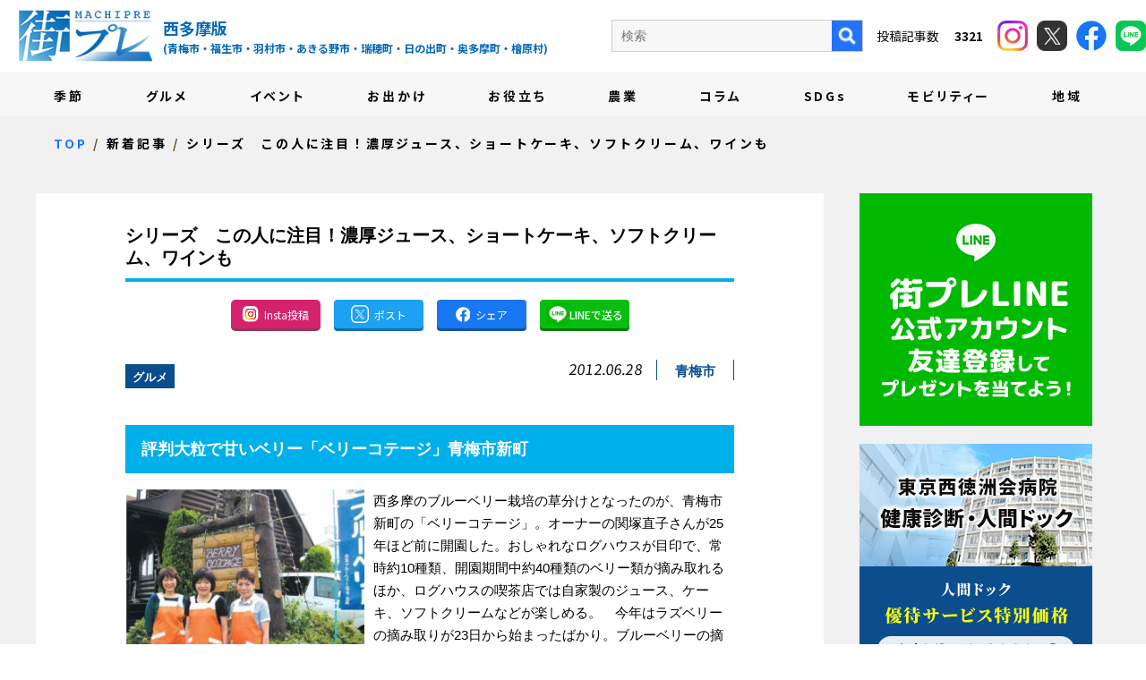

--- FILE ---
content_type: text/html; charset=UTF-8
request_url: https://machipre.net/2012/06/28/6692/
body_size: 13382
content:
<!DOCTYPE html>
<!--[if lt IE 7]>
<html class="ie6" lang="ja"> <![endif]-->
<!--[if IE 7]>
<html class="i7" lang="ja"> <![endif]-->
<!--[if IE 8]>
<html class="ie" lang="ja"> <![endif]-->
<!--[if gt IE 8]><!-->
<html lang="ja">
	<!--<![endif]-->
	<head prefix="og: http://ogp.me/ns# fb: http://ogp.me/ns/fb# article: http://ogp.me/ns/article#">
		<meta charset="UTF-8" >

		
		<meta http-equiv="X-UA-Compatible" content="IE=Edge" />
		<meta name="format-detection" content="telephone=no">
				<meta name="viewport" content="width=device-width">

		
		
		<link rel="alternate" type="application/rss+xml" title="街プレ -東京・西多摩の地域情報サイト- RSS Feed" href="https://machipre.net/feed/" />
		<link rel="pingback" href="https://machipre.net/wp/xmlrpc.php" >

		
		<!--[if lt IE 9]>
		<script src="https://machipre.net/wp/wp-content/themes/stingerplus2/js/html5shiv.js"></script>
		<![endif]-->
				<meta name='robots' content='max-image-preview:large' />
<title>シリーズ　この人に注目！濃厚ジュース、ショートケーキ、ソフトクリーム、ワインも - 街プレ -東京・西多摩の地域情報サイト-</title>
<link rel='dns-prefetch' href='//ajax.googleapis.com' />
<link rel='dns-prefetch' href='//fonts.googleapis.com' />
<link rel="alternate" title="oEmbed (JSON)" type="application/json+oembed" href="https://machipre.net/wp-json/oembed/1.0/embed?url=https%3A%2F%2Fmachipre.net%2F2012%2F06%2F28%2F6692%2F" />
<link rel="alternate" title="oEmbed (XML)" type="text/xml+oembed" href="https://machipre.net/wp-json/oembed/1.0/embed?url=https%3A%2F%2Fmachipre.net%2F2012%2F06%2F28%2F6692%2F&#038;format=xml" />
<style id='wp-img-auto-sizes-contain-inline-css' type='text/css'>
img:is([sizes=auto i],[sizes^="auto," i]){contain-intrinsic-size:3000px 1500px}
/*# sourceURL=wp-img-auto-sizes-contain-inline-css */
</style>
<style id='wp-emoji-styles-inline-css' type='text/css'>

	img.wp-smiley, img.emoji {
		display: inline !important;
		border: none !important;
		box-shadow: none !important;
		height: 1em !important;
		width: 1em !important;
		margin: 0 0.07em !important;
		vertical-align: -0.1em !important;
		background: none !important;
		padding: 0 !important;
	}
/*# sourceURL=wp-emoji-styles-inline-css */
</style>
<style id='wp-block-library-inline-css' type='text/css'>
:root{--wp-block-synced-color:#7a00df;--wp-block-synced-color--rgb:122,0,223;--wp-bound-block-color:var(--wp-block-synced-color);--wp-editor-canvas-background:#ddd;--wp-admin-theme-color:#007cba;--wp-admin-theme-color--rgb:0,124,186;--wp-admin-theme-color-darker-10:#006ba1;--wp-admin-theme-color-darker-10--rgb:0,107,160.5;--wp-admin-theme-color-darker-20:#005a87;--wp-admin-theme-color-darker-20--rgb:0,90,135;--wp-admin-border-width-focus:2px}@media (min-resolution:192dpi){:root{--wp-admin-border-width-focus:1.5px}}.wp-element-button{cursor:pointer}:root .has-very-light-gray-background-color{background-color:#eee}:root .has-very-dark-gray-background-color{background-color:#313131}:root .has-very-light-gray-color{color:#eee}:root .has-very-dark-gray-color{color:#313131}:root .has-vivid-green-cyan-to-vivid-cyan-blue-gradient-background{background:linear-gradient(135deg,#00d084,#0693e3)}:root .has-purple-crush-gradient-background{background:linear-gradient(135deg,#34e2e4,#4721fb 50%,#ab1dfe)}:root .has-hazy-dawn-gradient-background{background:linear-gradient(135deg,#faaca8,#dad0ec)}:root .has-subdued-olive-gradient-background{background:linear-gradient(135deg,#fafae1,#67a671)}:root .has-atomic-cream-gradient-background{background:linear-gradient(135deg,#fdd79a,#004a59)}:root .has-nightshade-gradient-background{background:linear-gradient(135deg,#330968,#31cdcf)}:root .has-midnight-gradient-background{background:linear-gradient(135deg,#020381,#2874fc)}:root{--wp--preset--font-size--normal:16px;--wp--preset--font-size--huge:42px}.has-regular-font-size{font-size:1em}.has-larger-font-size{font-size:2.625em}.has-normal-font-size{font-size:var(--wp--preset--font-size--normal)}.has-huge-font-size{font-size:var(--wp--preset--font-size--huge)}.has-text-align-center{text-align:center}.has-text-align-left{text-align:left}.has-text-align-right{text-align:right}.has-fit-text{white-space:nowrap!important}#end-resizable-editor-section{display:none}.aligncenter{clear:both}.items-justified-left{justify-content:flex-start}.items-justified-center{justify-content:center}.items-justified-right{justify-content:flex-end}.items-justified-space-between{justify-content:space-between}.screen-reader-text{border:0;clip-path:inset(50%);height:1px;margin:-1px;overflow:hidden;padding:0;position:absolute;width:1px;word-wrap:normal!important}.screen-reader-text:focus{background-color:#ddd;clip-path:none;color:#444;display:block;font-size:1em;height:auto;left:5px;line-height:normal;padding:15px 23px 14px;text-decoration:none;top:5px;width:auto;z-index:100000}html :where(.has-border-color){border-style:solid}html :where([style*=border-top-color]){border-top-style:solid}html :where([style*=border-right-color]){border-right-style:solid}html :where([style*=border-bottom-color]){border-bottom-style:solid}html :where([style*=border-left-color]){border-left-style:solid}html :where([style*=border-width]){border-style:solid}html :where([style*=border-top-width]){border-top-style:solid}html :where([style*=border-right-width]){border-right-style:solid}html :where([style*=border-bottom-width]){border-bottom-style:solid}html :where([style*=border-left-width]){border-left-style:solid}html :where(img[class*=wp-image-]){height:auto;max-width:100%}:where(figure){margin:0 0 1em}html :where(.is-position-sticky){--wp-admin--admin-bar--position-offset:var(--wp-admin--admin-bar--height,0px)}@media screen and (max-width:600px){html :where(.is-position-sticky){--wp-admin--admin-bar--position-offset:0px}}

/*# sourceURL=wp-block-library-inline-css */
</style><style id='global-styles-inline-css' type='text/css'>
:root{--wp--preset--aspect-ratio--square: 1;--wp--preset--aspect-ratio--4-3: 4/3;--wp--preset--aspect-ratio--3-4: 3/4;--wp--preset--aspect-ratio--3-2: 3/2;--wp--preset--aspect-ratio--2-3: 2/3;--wp--preset--aspect-ratio--16-9: 16/9;--wp--preset--aspect-ratio--9-16: 9/16;--wp--preset--color--black: #000000;--wp--preset--color--cyan-bluish-gray: #abb8c3;--wp--preset--color--white: #ffffff;--wp--preset--color--pale-pink: #f78da7;--wp--preset--color--vivid-red: #cf2e2e;--wp--preset--color--luminous-vivid-orange: #ff6900;--wp--preset--color--luminous-vivid-amber: #fcb900;--wp--preset--color--light-green-cyan: #7bdcb5;--wp--preset--color--vivid-green-cyan: #00d084;--wp--preset--color--pale-cyan-blue: #8ed1fc;--wp--preset--color--vivid-cyan-blue: #0693e3;--wp--preset--color--vivid-purple: #9b51e0;--wp--preset--gradient--vivid-cyan-blue-to-vivid-purple: linear-gradient(135deg,rgb(6,147,227) 0%,rgb(155,81,224) 100%);--wp--preset--gradient--light-green-cyan-to-vivid-green-cyan: linear-gradient(135deg,rgb(122,220,180) 0%,rgb(0,208,130) 100%);--wp--preset--gradient--luminous-vivid-amber-to-luminous-vivid-orange: linear-gradient(135deg,rgb(252,185,0) 0%,rgb(255,105,0) 100%);--wp--preset--gradient--luminous-vivid-orange-to-vivid-red: linear-gradient(135deg,rgb(255,105,0) 0%,rgb(207,46,46) 100%);--wp--preset--gradient--very-light-gray-to-cyan-bluish-gray: linear-gradient(135deg,rgb(238,238,238) 0%,rgb(169,184,195) 100%);--wp--preset--gradient--cool-to-warm-spectrum: linear-gradient(135deg,rgb(74,234,220) 0%,rgb(151,120,209) 20%,rgb(207,42,186) 40%,rgb(238,44,130) 60%,rgb(251,105,98) 80%,rgb(254,248,76) 100%);--wp--preset--gradient--blush-light-purple: linear-gradient(135deg,rgb(255,206,236) 0%,rgb(152,150,240) 100%);--wp--preset--gradient--blush-bordeaux: linear-gradient(135deg,rgb(254,205,165) 0%,rgb(254,45,45) 50%,rgb(107,0,62) 100%);--wp--preset--gradient--luminous-dusk: linear-gradient(135deg,rgb(255,203,112) 0%,rgb(199,81,192) 50%,rgb(65,88,208) 100%);--wp--preset--gradient--pale-ocean: linear-gradient(135deg,rgb(255,245,203) 0%,rgb(182,227,212) 50%,rgb(51,167,181) 100%);--wp--preset--gradient--electric-grass: linear-gradient(135deg,rgb(202,248,128) 0%,rgb(113,206,126) 100%);--wp--preset--gradient--midnight: linear-gradient(135deg,rgb(2,3,129) 0%,rgb(40,116,252) 100%);--wp--preset--font-size--small: 13px;--wp--preset--font-size--medium: 20px;--wp--preset--font-size--large: 36px;--wp--preset--font-size--x-large: 42px;--wp--preset--spacing--20: 0.44rem;--wp--preset--spacing--30: 0.67rem;--wp--preset--spacing--40: 1rem;--wp--preset--spacing--50: 1.5rem;--wp--preset--spacing--60: 2.25rem;--wp--preset--spacing--70: 3.38rem;--wp--preset--spacing--80: 5.06rem;--wp--preset--shadow--natural: 6px 6px 9px rgba(0, 0, 0, 0.2);--wp--preset--shadow--deep: 12px 12px 50px rgba(0, 0, 0, 0.4);--wp--preset--shadow--sharp: 6px 6px 0px rgba(0, 0, 0, 0.2);--wp--preset--shadow--outlined: 6px 6px 0px -3px rgb(255, 255, 255), 6px 6px rgb(0, 0, 0);--wp--preset--shadow--crisp: 6px 6px 0px rgb(0, 0, 0);}:where(.is-layout-flex){gap: 0.5em;}:where(.is-layout-grid){gap: 0.5em;}body .is-layout-flex{display: flex;}.is-layout-flex{flex-wrap: wrap;align-items: center;}.is-layout-flex > :is(*, div){margin: 0;}body .is-layout-grid{display: grid;}.is-layout-grid > :is(*, div){margin: 0;}:where(.wp-block-columns.is-layout-flex){gap: 2em;}:where(.wp-block-columns.is-layout-grid){gap: 2em;}:where(.wp-block-post-template.is-layout-flex){gap: 1.25em;}:where(.wp-block-post-template.is-layout-grid){gap: 1.25em;}.has-black-color{color: var(--wp--preset--color--black) !important;}.has-cyan-bluish-gray-color{color: var(--wp--preset--color--cyan-bluish-gray) !important;}.has-white-color{color: var(--wp--preset--color--white) !important;}.has-pale-pink-color{color: var(--wp--preset--color--pale-pink) !important;}.has-vivid-red-color{color: var(--wp--preset--color--vivid-red) !important;}.has-luminous-vivid-orange-color{color: var(--wp--preset--color--luminous-vivid-orange) !important;}.has-luminous-vivid-amber-color{color: var(--wp--preset--color--luminous-vivid-amber) !important;}.has-light-green-cyan-color{color: var(--wp--preset--color--light-green-cyan) !important;}.has-vivid-green-cyan-color{color: var(--wp--preset--color--vivid-green-cyan) !important;}.has-pale-cyan-blue-color{color: var(--wp--preset--color--pale-cyan-blue) !important;}.has-vivid-cyan-blue-color{color: var(--wp--preset--color--vivid-cyan-blue) !important;}.has-vivid-purple-color{color: var(--wp--preset--color--vivid-purple) !important;}.has-black-background-color{background-color: var(--wp--preset--color--black) !important;}.has-cyan-bluish-gray-background-color{background-color: var(--wp--preset--color--cyan-bluish-gray) !important;}.has-white-background-color{background-color: var(--wp--preset--color--white) !important;}.has-pale-pink-background-color{background-color: var(--wp--preset--color--pale-pink) !important;}.has-vivid-red-background-color{background-color: var(--wp--preset--color--vivid-red) !important;}.has-luminous-vivid-orange-background-color{background-color: var(--wp--preset--color--luminous-vivid-orange) !important;}.has-luminous-vivid-amber-background-color{background-color: var(--wp--preset--color--luminous-vivid-amber) !important;}.has-light-green-cyan-background-color{background-color: var(--wp--preset--color--light-green-cyan) !important;}.has-vivid-green-cyan-background-color{background-color: var(--wp--preset--color--vivid-green-cyan) !important;}.has-pale-cyan-blue-background-color{background-color: var(--wp--preset--color--pale-cyan-blue) !important;}.has-vivid-cyan-blue-background-color{background-color: var(--wp--preset--color--vivid-cyan-blue) !important;}.has-vivid-purple-background-color{background-color: var(--wp--preset--color--vivid-purple) !important;}.has-black-border-color{border-color: var(--wp--preset--color--black) !important;}.has-cyan-bluish-gray-border-color{border-color: var(--wp--preset--color--cyan-bluish-gray) !important;}.has-white-border-color{border-color: var(--wp--preset--color--white) !important;}.has-pale-pink-border-color{border-color: var(--wp--preset--color--pale-pink) !important;}.has-vivid-red-border-color{border-color: var(--wp--preset--color--vivid-red) !important;}.has-luminous-vivid-orange-border-color{border-color: var(--wp--preset--color--luminous-vivid-orange) !important;}.has-luminous-vivid-amber-border-color{border-color: var(--wp--preset--color--luminous-vivid-amber) !important;}.has-light-green-cyan-border-color{border-color: var(--wp--preset--color--light-green-cyan) !important;}.has-vivid-green-cyan-border-color{border-color: var(--wp--preset--color--vivid-green-cyan) !important;}.has-pale-cyan-blue-border-color{border-color: var(--wp--preset--color--pale-cyan-blue) !important;}.has-vivid-cyan-blue-border-color{border-color: var(--wp--preset--color--vivid-cyan-blue) !important;}.has-vivid-purple-border-color{border-color: var(--wp--preset--color--vivid-purple) !important;}.has-vivid-cyan-blue-to-vivid-purple-gradient-background{background: var(--wp--preset--gradient--vivid-cyan-blue-to-vivid-purple) !important;}.has-light-green-cyan-to-vivid-green-cyan-gradient-background{background: var(--wp--preset--gradient--light-green-cyan-to-vivid-green-cyan) !important;}.has-luminous-vivid-amber-to-luminous-vivid-orange-gradient-background{background: var(--wp--preset--gradient--luminous-vivid-amber-to-luminous-vivid-orange) !important;}.has-luminous-vivid-orange-to-vivid-red-gradient-background{background: var(--wp--preset--gradient--luminous-vivid-orange-to-vivid-red) !important;}.has-very-light-gray-to-cyan-bluish-gray-gradient-background{background: var(--wp--preset--gradient--very-light-gray-to-cyan-bluish-gray) !important;}.has-cool-to-warm-spectrum-gradient-background{background: var(--wp--preset--gradient--cool-to-warm-spectrum) !important;}.has-blush-light-purple-gradient-background{background: var(--wp--preset--gradient--blush-light-purple) !important;}.has-blush-bordeaux-gradient-background{background: var(--wp--preset--gradient--blush-bordeaux) !important;}.has-luminous-dusk-gradient-background{background: var(--wp--preset--gradient--luminous-dusk) !important;}.has-pale-ocean-gradient-background{background: var(--wp--preset--gradient--pale-ocean) !important;}.has-electric-grass-gradient-background{background: var(--wp--preset--gradient--electric-grass) !important;}.has-midnight-gradient-background{background: var(--wp--preset--gradient--midnight) !important;}.has-small-font-size{font-size: var(--wp--preset--font-size--small) !important;}.has-medium-font-size{font-size: var(--wp--preset--font-size--medium) !important;}.has-large-font-size{font-size: var(--wp--preset--font-size--large) !important;}.has-x-large-font-size{font-size: var(--wp--preset--font-size--x-large) !important;}
/*# sourceURL=global-styles-inline-css */
</style>

<style id='classic-theme-styles-inline-css' type='text/css'>
/*! This file is auto-generated */
.wp-block-button__link{color:#fff;background-color:#32373c;border-radius:9999px;box-shadow:none;text-decoration:none;padding:calc(.667em + 2px) calc(1.333em + 2px);font-size:1.125em}.wp-block-file__button{background:#32373c;color:#fff;text-decoration:none}
/*# sourceURL=/wp-includes/css/classic-themes.min.css */
</style>
<link rel='stylesheet' id='contact-form-7-css' href='https://machipre.net/wp/wp-content/plugins/contact-form-7/includes/css/styles.css?ver=5.6' type='text/css' media='all' />
<link rel='stylesheet' id='contact-form-7-confirm-css' href='https://machipre.net/wp/wp-content/plugins/contact-form-7-add-confirm/includes/css/styles.css?ver=5.1' type='text/css' media='all' />
<link rel='stylesheet' id='ppress-frontend-css' href='https://machipre.net/wp/wp-content/plugins/wp-user-avatar/assets/css/frontend.min.css?ver=3.2.5' type='text/css' media='all' />
<link rel='stylesheet' id='ppress-flatpickr-css' href='https://machipre.net/wp/wp-content/plugins/wp-user-avatar/assets/flatpickr/flatpickr.min.css?ver=3.2.5' type='text/css' media='all' />
<link rel='stylesheet' id='ppress-select2-css' href='https://machipre.net/wp/wp-content/plugins/wp-user-avatar/assets/select2/select2.min.css?ver=6.9' type='text/css' media='all' />
<link rel='stylesheet' id='parent-style-css' href='https://machipre.net/wp/wp-content/themes/stingerplus2/style.css?ver=6.9' type='text/css' media='all' />
<link rel='stylesheet' id='swiper-style-css' href='https://machipre.net/wp/wp-content/themes/machipre/css/swiper.min.css?ver=4.1.0' type='text/css' media='all' />
<link rel='stylesheet' id='default-style-css' href='https://machipre.net/wp/wp-content/themes/machipre/css/style.css?ver=202510011504' type='text/css' media='all' />
<link rel='stylesheet' id='fonts-googleapis-montserrat-css' href='https://fonts.googleapis.com/css?family=Montserrat%3A400&#038;ver=6.9' type='text/css' media='all' />
<link rel='stylesheet' id='normalize-css' href='https://machipre.net/wp/wp-content/themes/stingerplus2/css/normalize.css?ver=1.5.9' type='text/css' media='all' />
<link rel='stylesheet' id='font-awesome-css' href='https://machipre.net/wp/wp-content/themes/stingerplus2/css/fontawesome/css/font-awesome.min.css?ver=4.7.0' type='text/css' media='all' />
<link rel='stylesheet' id='style-css' href='https://machipre.net/wp/wp-content/themes/machipre/style.css?ver=6.9' type='text/css' media='all' />
<link rel='stylesheet' id='single2-css' href='https://machipre.net/wp/wp-content/themes/stingerplus2/st-kanricss.php' type='text/css' media='all' />
<script type="text/javascript" src="//ajax.googleapis.com/ajax/libs/jquery/1.11.3/jquery.min.js?ver=1.11.3" id="jquery-js"></script>
<script type="text/javascript" src="https://machipre.net/wp/wp-content/plugins/wp-user-avatar/assets/flatpickr/flatpickr.min.js?ver=6.9" id="ppress-flatpickr-js"></script>
<script type="text/javascript" src="https://machipre.net/wp/wp-content/plugins/wp-user-avatar/assets/select2/select2.min.js?ver=6.9" id="ppress-select2-js"></script>
<link rel="https://api.w.org/" href="https://machipre.net/wp-json/" /><link rel="alternate" title="JSON" type="application/json" href="https://machipre.net/wp-json/wp/v2/posts/6692" /><link rel='shortlink' href='https://machipre.net/?p=6692' />
<link rel="shortcut icon" href="https://machipre.net/favicon.ico" >
<link rel="canonical" href="https://machipre.net/2012/06/28/6692/" />
<link rel="icon" href="https://machipre.net/wp/wp-content/uploads/2021/12/cropped-favicon-32x32.png" sizes="32x32" />
<link rel="icon" href="https://machipre.net/wp/wp-content/uploads/2021/12/cropped-favicon-192x192.png" sizes="192x192" />
<link rel="apple-touch-icon" href="https://machipre.net/wp/wp-content/uploads/2021/12/cropped-favicon-180x180.png" />
<meta name="msapplication-TileImage" content="https://machipre.net/wp/wp-content/uploads/2021/12/cropped-favicon-270x270.png" />
						

		
		
		
		<meta property="og:locale" content="ja_JP">
		<meta property="og:type" content="website">
		<meta property="og:site_name" content="街プレ -東京・西多摩の地域情報サイト-">
		<meta property="og:description" content="西多摩地域を繋げるニュースサイト">
		<meta name="twitter:card" content="summary">
		<meta property="og:title" content="シリーズ　この人に注目！濃厚ジュース、ショートケーキ、ソフトクリーム、ワインも">
				<meta property="og:image" content="https://machipre.net/wp/wp-content/uploads/2021/12/オーナーの関塚さん（中央）とスタッフ-640x516.jpg">
				<meta property="og:url" content="https://machipre.net/2012/06/28/6692/">




		
		<!-- Google tag (gtag.js) -->
<script async src="https://www.googletagmanager.com/gtag/js?id=G-JRY414Y630"></script>
<script>
  window.dataLayer = window.dataLayer || [];
  function gtag(){dataLayer.push(arguments);}
  gtag('js', new Date());

  gtag('config', 'G-JRY414Y630');
</script>
		
		<!-- Google Tag Manager -->
<script>(function(w,d,s,l,i){w[l]=w[l]||[];w[l].push({'gtm.start':
new Date().getTime(),event:'gtm.js'});var f=d.getElementsByTagName(s)[0],
j=d.createElement(s),dl=l!='dataLayer'?'&l='+l:'';j.async=true;j.src=
'https://www.googletagmanager.com/gtm.js?id='+i+dl;f.parentNode.insertBefore(j,f);
})(window,document,'script','dataLayer','GTM-N5P2QQN');</script>
<!-- End Google Tag Manager -->

	</head>
	<body id="top" class="wp-singular post-template-default single single-post postid-6692 single-format-standard wp-theme-stingerplus2 wp-child-theme-machipre not-front-page">
<!-- Google Tag Manager (noscript) -->
<noscript><iframe src="https://www.googletagmanager.com/ns.html?id=GTM-N5P2QQN"
height="0" width="0" style="display:none;visibility:hidden"></iframe></noscript>
<!-- End Google Tag Manager (noscript) -->

					<div id="st-ami">
				<div id="wrapper" class="">
					<div id="wrapper-in">

						
						
						<header class="ly_header ly_header__blog">

							<input type="checkbox" id="bl_header_nav" class="bl_header_drawerState">

							<input type="checkbox" id="bl_header_search" class="bl_header_drawerSearch">

							<div class="bl_header">

								<div class="bl_header_title">								<b class="bl_header_catch">西多摩地域を繋げるニュースサイト</b>
								<a class="bl_header_name" href="https://machipre.net">街プレ -東京・西多摩の地域情報サイト-</a>
								<i>
									西多摩版<span class="un_target_area">(青梅市・福生市・羽村市・あきる野市・瑞穂町・日の出町・奥多摩町・檜原村)</span>
								</i>
								</div>
								<label for="bl_header_search" class="bl_header_search">
									<figure>
										<img src="https://machipre.net/wp/wp-content/themes/machipre/img/i_roop_bl.png" alt="検索">
									</figure>
								</label>

								<nav class="bl_header_drawer_search">

									<p>検索</p>
									<form method="get" action="https://machipre.net/blog/">
										<label class="hidden" for="s">
																					</label>
										<input type="text" placeholder="キーワードを入力" value="" name="s"/ style="padding: 5px;">
										<input type="image" src="https://machipre.net/wp/wp-content/themes/machipre/img/search_btn_sp.png" alt="検索"/>
									</form>

																	</nav>

								<label for="bl_header_nav" class="bl_header_drawerToggle"><span class="bl_header_drawerIcon"><i></i><i></i><i></i></span><em></em></label>

								<nav class="bl_header_drawer">

									<div class="bl_header_navBg">
										<ul class="bl_header_nav js_passView">
											
<li><a href="https://machipre.net/category/season">季節</a></li>
<li><a href="https://machipre.net/category/gourmand">グルメ</a></li>
<li><a href="https://machipre.net/category/event">イベント</a></li>
<li><a href="https://machipre.net/category/goout">お出かけ</a></li>
<li><a href="https://machipre.net/category/useful">お役立ち</a></li>
<li><a href="https://machipre.net/category/farm">農業</a></li>
<li><a href="https://machipre.net/category/column">コラム</a></li>
<li><a href="https://machipre.net/category/sdgs">SDGs</a></li>
<li><a href="https://machipre.net/category/west">モビリティー</a></li>
<li><a href="https://machipre.net/category/others">地域</a></li>
<li class="un_sub"><a href="https://machipre.net/company/">会社概要</a></li>
<li class="un_sub"><a href="https://machipre.net/writer/">執筆者紹介</a></li>
<li class="un_sub"><a href="https://machipre.net/ad/">広告掲載について</a></li>
<li class="un_sub"><a href="https://machipre.net/shop/" target="_blank" rel="noopener">ショッピングサイト</a></li>

										</ul>
									</div>
									<div class="bl_header_col">
										<div class="un_search">
											<form method="get" id="searchform" action="https://machipre.net/blog/">
												<label class="hidden" for="s">
																									</label>
												<input type="text" placeholder="検索" value="" name="s" id="s" />
												<input type="image" src="https://machipre.net/wp/wp-content/themes/machipre/img/i_roop_pc.png" alt="検索" />
											</form>

																					<p>
												投稿記事数　
												<em>
													3321												</em>
											</p>
										</div>
										<div class="un_header_sns">
											<a class="un_insta" href="https://www.instagram.com/machipre.tama/" target="_blank" rel="noopener">
												<figure><img src="https://machipre.net/wp/wp-content/themes/machipre/img/i_insta.png" alt="instagram"></figure>
											</a>
											<a class="un_twitter" href="https://twitter.com/machipre" target="_blank" rel="noopener">
												<figure><img src="https://machipre.net/wp/wp-content/themes/machipre/img/i_x.png" alt="X"></figure>
											</a>
											<a class="un_facebook" href="https://www.facebook.com/machipre/" target="_blank" rel="noopener">
												<figure><img src="https://machipre.net/wp/wp-content/themes/machipre/img/i_fb.png" alt="facebook"></figure>
											</a>
											<a class="un_line" href="https://page.line.me/534eeoph?liff.referrer=https%3A%2F%2Fmachipre.net%2F" target="_blank" rel="noopener">
												<figure><img src="https://machipre.net/wp/wp-content/themes/machipre/img/i_line_h.png" alt="facebook"></figure>
											</a>
										</div>
									</div>
								</nav>
							</div>

						</header>

												
						<main class="ly_main ly_main__blog">

							
														
														
														
														
														
														
														
														
														
														
														
														<div class="bl_mv bl_mv__sub bl_mv__blog">
								<div class="bl_mv_inner">

									<div class="bl_mv_col">
										<div class="bl_mv_title">新着記事</div>																			</div>

								</div>
							</div>

							

							
														

<div class="bl_path_wrapper" itemtype="https://schema.org/BreadcrumbList" itemscope="">
	<meta itemprop="name" content="BreadcrumbList">
	<ol class="bl_path">
	
				<li itemtype="https://schema.org/ListItem" itemscope="" itemprop="itemListElement"><a href="https://machipre.net/" itemprop="item"><span itemprop="name">TOP</span></a><meta content="1" itemprop="position"></li>

		
				<li itemtype="https://schema.org/ListItem" itemscope="" itemprop="itemListElement"><a href="https://machipre.net/blog/" itemprop="item"><span itemprop="name">新着記事</span></a><meta content="2" itemprop="position"></li>

<li itemtype="https://schema.org/ListItem" itemscope="" itemprop="itemListElement"><a href="https://machipre.net/2012/06/28/6692/" itemprop="item"><span itemprop="name">シリーズ　この人に注目！濃厚ジュース、ショートケーキ、ソフトクリーム、ワインも</span></a><meta content="3" itemprop="position"></li>
			</ol>
</div>

							
							<div id="content-w">
<div id="content" class="clearfix">
	<div id="contentInner">

		<main>
			<article>
				<div id="post-6692" class="st-post post-6692 post type-post status-publish format-standard has-post-thumbnail hentry category-gourmand tag-29">

			
								
					<!--ループ開始 -->
					

					<h1 class="entry-title">シリーズ　この人に注目！濃厚ジュース、ショートケーキ、ソフトクリーム、ワインも</h1>

															<div class="bl_sect bl_sect_share">

						<ul class="bl_article_share">
							<li><a href="https://www.instagram.com/machipre.tama/" target="_blank" class="un_insta"><img src="https://machipre.net/wp/wp-content/themes/machipre/img/i_insta_btn.png" alt="Insta投稿" title="Insta投稿"><i>Insta投稿</i></a></li>
							<li><a href="https://twitter.com/share?ref_src=twsrc%5Etfw" onclick="window.open('//twitter.com/intent/tweet?url=https%3A%2F%2Fmachipre.net%2F2012%2F06%2F28%2F6692%2F&text=%E3%82%B7%E3%83%AA%E3%83%BC%E3%82%BA%E3%80%80%E3%81%93%E3%81%AE%E4%BA%BA%E3%81%AB%E6%B3%A8%E7%9B%AE%EF%BC%81%E6%BF%83%E5%8E%9A%E3%82%B8%E3%83%A5%E3%83%BC%E3%82%B9%E3%80%81%E3%82%B7%E3%83%A7%E3%83%BC%E3%83%88%E3%82%B1%E3%83%BC%E3%82%AD%E3%80%81%E3%82%BD%E3%83%95%E3%83%88%E3%82%AF%E3%83%AA%E3%83%BC%E3%83%A0%E3%80%81%E3%83%AF%E3%82%A4%E3%83%B3%E3%82%82&tw_p=tweetbutton', '', 'width=500,height=450'); return false;" target="_blank" class="un_tw"><img src="https://machipre.net/wp/wp-content/themes/machipre/img/i_x_blog.png" alt="Xでシェア" title="Xでシェア"><i>ポスト</i></a></li>
							<li><a href="https://www.facebook.com/sharer.php?src=bm&u=https%3A%2F%2Fmachipre.net%2F2012%2F06%2F28%2F6692%2F&t=%E3%82%B7%E3%83%AA%E3%83%BC%E3%82%BA%E3%80%80%E3%81%93%E3%81%AE%E4%BA%BA%E3%81%AB%E6%B3%A8%E7%9B%AE%EF%BC%81%E6%BF%83%E5%8E%9A%E3%82%B8%E3%83%A5%E3%83%BC%E3%82%B9%E3%80%81%E3%82%B7%E3%83%A7%E3%83%BC%E3%83%88%E3%82%B1%E3%83%BC%E3%82%AD%E3%80%81%E3%82%BD%E3%83%95%E3%83%88%E3%82%AF%E3%83%AA%E3%83%BC%E3%83%A0%E3%80%81%E3%83%AF%E3%82%A4%E3%83%B3%E3%82%82" target="_blank" class="un_fb"><img src="https://machipre.net/wp/wp-content/themes/machipre/img/i_fb_blog.png" alt="Facebookでシェア" title="Facebookでシェア"><i>シェア</i></a></li>
							<li><a href="https://line.me/R/msg/text/?https://machipre.net/2012/06/28/6692/" target="_blank" class="un_line"><img src="https://machipre.net/wp/wp-content/themes/machipre/img/i_line.png" alt="LINEで送る" title="LINEで送る"><i>LINEで送る</i></a></li>
						</ul>

					</div>

					<div class="bl_single_meta">

										<p class="st-catgroup">
					<a href="https://machipre.net/category/gourmand/" title="View all posts in グルメ" rel="category tag"><span class="catname st-catid15">グルメ</span></a>					</p>
					
										<div class="blogbox ">
						<p><span class="kdate">
							<time class="updated" datetime="2012-06-28T19:11:33+0900">2012.06.28</time>
							</span></p>
						<i><a href="https://machipre.net/tag/%e9%9d%92%e6%a2%85%e5%b8%82/" rel="tag">青梅市</a></i>
					</div>

					
					</div>

					<div class="mainbox">
						<div id="nocopy" ><!-- コピー禁止エリアここから -->

																			
							<div class="entry-content">
								<h2><strong>評判</strong>大粒で甘いベリー「ベリーコテージ」青梅市新町</h2>
<p><img fetchpriority="high" decoding="async" class=" wp-image-6695 alignleft" src="https://machipre.net/wp/wp-content/uploads/2021/12/オーナーの関塚さん（中央）とスタッフ-640x516.jpg" alt="" width="267" height="215" srcset="https://machipre.net/wp/wp-content/uploads/2021/12/オーナーの関塚さん（中央）とスタッフ-640x516.jpg 640w, https://machipre.net/wp/wp-content/uploads/2021/12/オーナーの関塚さん（中央）とスタッフ-300x242.jpg 300w, https://machipre.net/wp/wp-content/uploads/2021/12/オーナーの関塚さん（中央）とスタッフ-768x620.jpg 768w, https://machipre.net/wp/wp-content/uploads/2021/12/オーナーの関塚さん（中央）とスタッフ.jpg 1408w" sizes="(max-width: 267px) 100vw, 267px" />西多摩のブルーベリー栽培の草分けとなったのが、青梅市新町の「ベリーコテージ」。オーナーの関塚直子さんが25年ほど前に開園した。おしゃれなログハウスが目印で、常時約10種類、開園期間中約40種類のベリー類が摘み取れるほか、ログハウスの喫茶店では自家製のジュース、ケーキ、ソフトクリームなどが楽しめる。　今年はラズベリーの摘み取りが23日から始まったばかり。ブルーベリーの摘み取りは７月22日から始まる。園内には合わせて１０００本を超える木が植わる。どこの園にも負けない大粒で甘いベリーを求めて毎年多くの摘み取り客が訪れる。甘さと大粒の決め手は有機肥料にあるが、詳しくは企業秘密だ。</p>
<p>&nbsp;</p>
<p><img decoding="async" class="aligncenter wp-image-6697" src="https://machipre.net/wp/wp-content/uploads/2021/12/喫茶店ではショートケーキやジュースが味わえる-547x640.jpg" alt="" width="310" height="363" srcset="https://machipre.net/wp/wp-content/uploads/2021/12/喫茶店ではショートケーキやジュースが味わえる-547x640.jpg 547w, https://machipre.net/wp/wp-content/uploads/2021/12/喫茶店ではショートケーキやジュースが味わえる-257x300.jpg 257w, https://machipre.net/wp/wp-content/uploads/2021/12/喫茶店ではショートケーキやジュースが味わえる.jpg 708w" sizes="(max-width: 310px) 100vw, 310px" /></p>
<p>喫茶店では、数種のブルーベリーをブレンドして作る濃厚なブルーベリージュース（５５０円）のほか、ブルーベリーショートケーキ（５２５円）、収穫した実を25％練り込んだソフトクリーム（３００円）などが味わえる。２００８年に始めたブルーベリーワイン（２８００円、７２０㍉㍑）は飲みやすいと大好評だ。　関塚さんは「ブルーベリーは大変栄養価に富んだ果物。特に眼にとても良いアントシアニンを多く含んでいます。太陽をいっぱいに浴びた可愛い実たちが、みなさまのお越しをお待ちしています」と話している</p>
<p>。　ラズベリー時期の開園は土曜、日曜の午前10時〜午後３時。予約も受け付ける。入園料は大人５００円、子ども３００円（幼児までは無料）、１００㌘２０ ０ 円から摘み取れる。７月21日からはブルーベリーシーズンとなり月曜日以外毎日営業。喫茶は５時まで営業。</p>
<p><img decoding="async" class="aligncenter wp-image-6698" src="https://machipre.net/wp/wp-content/uploads/2021/12/ブルーベリーワインも好評-1.jpg" alt="" width="354" height="232" srcset="https://machipre.net/wp/wp-content/uploads/2021/12/ブルーベリーワインも好評-1.jpg 631w, https://machipre.net/wp/wp-content/uploads/2021/12/ブルーベリーワインも好評-1-300x197.jpg 300w" sizes="(max-width: 354px) 100vw, 354px" /></p>
<p>&nbsp;</p>
<p>問い合わせは０４２８（３１）３８１０まで。</p>
							</div>
						</div><!-- コピー禁止エリアここまで -->

												
						
					</div><!-- .mainboxここまで -->
					
					
										<div class="bl_sect bl_sect__conLink">
											</div>

				</div>
				<!--/post-->



			</article>

			
						
			
			<aside>

				
								<!--ループ終了-->

								<!--関連記事-->
				

				
				
				
				
		<div class="bl_sect bl_sect_connection">
			<h3>おすすめ記事</h3>
			<ul>

								<li>
					<a href="https://machipre.net/2012/02/23/6037/" class="bl_article_link_img cms_img_wrap">
						<figure class="el_img"><img width="640" height="521" src="https://machipre.net/wp/wp-content/uploads/2012/02/「東京牛乳なめらかプリン」-640x521.jpg" class="js_ofi wp-post-image" alt="" decoding="async" loading="lazy" srcset="https://machipre.net/wp/wp-content/uploads/2012/02/「東京牛乳なめらかプリン」-640x521.jpg 640w, https://machipre.net/wp/wp-content/uploads/2012/02/「東京牛乳なめらかプリン」-300x244.jpg 300w, https://machipre.net/wp/wp-content/uploads/2012/02/「東京牛乳なめらかプリン」.jpg 709w" sizes="auto, (max-width: 640px) 100vw, 640px" /></figure>
						<h3>「東京牛乳なめらかプリン」</h3>
						<div class="blog-info">
							<ul class="post-categories">
	<li><a href="https://machipre.net/category/gourmand/" rel="category tag">グルメ</a></li></ul>						</div>
					</a>
				</li>
						<li>
					<a href="https://machipre.net/2025/02/13/24060/" class="bl_article_link_img cms_img_wrap">
						<figure class="el_img"><img width="680" height="416" src="https://machipre.net/wp/wp-content/uploads/2025/02/グルメ-680x416.png" class="js_ofi wp-post-image" alt="" decoding="async" loading="lazy" srcset="https://machipre.net/wp/wp-content/uploads/2025/02/グルメ-680x416.png 680w, https://machipre.net/wp/wp-content/uploads/2025/02/グルメ-300x183.png 300w, https://machipre.net/wp/wp-content/uploads/2025/02/グルメ-768x469.png 768w, https://machipre.net/wp/wp-content/uploads/2025/02/グルメ-1536x939.png 1536w, https://machipre.net/wp/wp-content/uploads/2025/02/グルメ.png 1600w" sizes="auto, (max-width: 680px) 100vw, 680px" /></figure>
						<h3>はむら激辛フェス開催中</h3>
						<div class="blog-info">
							<ul class="post-categories">
	<li><a href="https://machipre.net/category/gourmand/" rel="category tag">グルメ</a></li></ul>						</div>
					</a>
				</li>
						<li>
					<a href="https://machipre.net/2012/08/09/9216/" class="bl_article_link_img cms_img_wrap">
						<figure class="el_img"><img width="640" height="423" src="https://machipre.net/wp/wp-content/uploads/2021/12/ヤマモモのゼリーと水まんじゅう-640x423.jpg" class="js_ofi wp-post-image" alt="" decoding="async" loading="lazy" srcset="https://machipre.net/wp/wp-content/uploads/2021/12/ヤマモモのゼリーと水まんじゅう-640x423.jpg 640w, https://machipre.net/wp/wp-content/uploads/2021/12/ヤマモモのゼリーと水まんじゅう-300x198.jpg 300w, https://machipre.net/wp/wp-content/uploads/2021/12/ヤマモモのゼリーと水まんじゅう.jpg 647w" sizes="auto, (max-width: 640px) 100vw, 640px" /></figure>
						<h3>甘酸っぱい、青梅産ヤマモモの味と香り</h3>
						<div class="blog-info">
							<ul class="post-categories">
	<li><a href="https://machipre.net/category/gourmand/" rel="category tag">グルメ</a></li></ul>						</div>
					</a>
				</li>
						<li>
					<a href="https://machipre.net/2019/03/14/7866/" class="bl_article_link_img cms_img_wrap">
						<figure class="el_img"><img width="395" height="640" src="https://machipre.net/wp/wp-content/uploads/2021/12/鮎オイルの試作品-395x640.jpg" class="js_ofi wp-post-image" alt="" decoding="async" loading="lazy" srcset="https://machipre.net/wp/wp-content/uploads/2021/12/鮎オイルの試作品-395x640.jpg 395w, https://machipre.net/wp/wp-content/uploads/2021/12/鮎オイルの試作品-185x300.jpg 185w, https://machipre.net/wp/wp-content/uploads/2021/12/鮎オイルの試作品.jpg 487w" sizes="auto, (max-width: 395px) 100vw, 395px" /></figure>
						<h3>武蔵五日市駅前「ＣＡＮＶＡＳ」で鮎オイルメニューを提供</h3>
						<div class="blog-info">
							<ul class="post-categories">
	<li><a href="https://machipre.net/category/gourmand/" rel="category tag">グルメ</a></li></ul>						</div>
					</a>
				</li>
							</ul>
		</div>

				<div class="bl_sect">
					<ul class="bl_single_nav">
												<li class="un_prev">
							<a href="https://machipre.net/2012/06/14/6370/">
								<b>前の記事</b>
							</a>
						</li>
						
						
												<li class="un_next">
							<a href="https://machipre.net/2012/06/28/6707/">
								<b>次の記事</b>
							</a>
						</li>
											</ul>
				</div>

			</aside>
		</main>
	</div>
	<!-- /#contentInner -->
	<div id="side">
	<aside>

				<div class="ly_cont_aside un_sub">

			<div class="bl_bnrs">
				<a class="el_bnr" href="https://liff.line.me/1645278921-kWRPP32q/?accountId=534eeoph" target="_blank">
					<picture>
						<source media="(max-width: 640.9px)" srcset="https://machipre.net/wp/wp-content/themes/machipre/img/bnr1_sp.jpg">
						<img src="https://machipre.net/wp/wp-content/themes/machipre/img/bnr1_pc.jpg" alt="LINE">
					</picture>
				</a>
				<a class="el_bnr" href="https://machipre.net/dock/" target="_blank" rel="noopener">
					<picture>
						<source media="(max-width: 640.9px)" srcset="https://machipre.net/wp/wp-content/themes/machipre/img/bnr2_sp.jpg">
						<img src="https://machipre.net/wp/wp-content/themes/machipre/img/bnr2_pc.jpg" alt="東京西徳洲会病院">
					</picture>
				</a>
				<a class="el_bnr" href="https://kobac-ome01.com/" target="_blank" rel="noopener">
					<picture>
						<source media="(max-width: 640.9px)" srcset="https://machipre.net/wp/wp-content/themes/machipre/img/bnr3_sp.jpg">
						<img src="https://machipre.net/wp/wp-content/themes/machipre/img/bnr3_pc.jpg" alt="車検のコバック">
					</picture>
				</a>
							</div>
		</div>
	</aside>
</div>
<!-- /#side -->
</div>
<!--/#content -->
</div><!-- /contentw -->

</main>




<div class="bl_backToTop js_inView">
	<a href="#top" title="ページ先頭へ"></a>
</div>



<footer class="ly_footer">

	<div class="bl_footer">

		<address class="bl_footer_info">
			<a href="https://machipre.net/">
				<figure class="bl_footer_logo"><img src="https://machipre.net/wp/wp-content/themes/machipre/img/i_logo.png" alt="街プレ -東京・西多摩の地域情報サイト-"></figure>
			</a>
			<div class="bl_footer_sns">
				<a class="un_insta" href="https://www.instagram.com/machipre.tama/" target="_blank" rel="noopener"><figure><img src="https://machipre.net/wp/wp-content/themes/machipre/img/i_insta_wt.png" alt="instagram"></figure></a>
				<a class="un_twitter" href="https://twitter.com/machipre" target="_blank" rel="noopener"><figure><img src="https://machipre.net/wp/wp-content/themes/machipre/img/i_x_wt.png" alt="X"></figure></a>
				<a class="un_facebook" href="https://www.facebook.com/machipre/" target="_blank" rel="noopener"><figure><img src="https://machipre.net/wp/wp-content/themes/machipre/img/i_fb_wt.png" alt="facebook"></figure></a>
				<a class="un_line" href="https://page.line.me/534eeoph?liff.referrer=https%3A%2F%2Fmachipre.net%2F" target="_blank" rel="noopener"><figure><img src="https://machipre.net/wp/wp-content/themes/machipre/img/i_line_wt.png" alt="facebook"></figure></a>
			</div>
		</address>

		<div class="bl_footer_nav_col">
			<ul class="bl_footer_nav">
				
<li><a href="https://machipre.net/category/season">季節</a></li>
<li><a href="https://machipre.net/category/gourmand">グルメ</a></li>
<li><a href="https://machipre.net/category/event">イベント</a></li>
<li><a href="https://machipre.net/category/goout">お出かけ</a></li>
<li><a href="https://machipre.net/category/useful">お役立ち</a></li>
<li><a href="https://machipre.net/category/farm">農業</a></li>
<li><a href="https://machipre.net/category/column">コラム</a></li>
<li><a href="https://machipre.net/category/sdgs">SDGs</a></li>
<li><a href="https://machipre.net/category/west">モビリティー</a></li>
<li><a href="https://machipre.net/category/others">地域</a></li>
<li class="un_sub"><a href="https://machipre.net/company/">会社概要</a></li>
<li class="un_sub"><a href="https://machipre.net/writer/">執筆者紹介</a></li>
<li class="un_sub"><a href="https://machipre.net/ad/">広告掲載について</a></li>
<li class="un_sub"><a href="https://machipre.net/shop/" target="_blank" rel="noopener">ショッピングサイト</a></li>

			</ul>
			<div class="bl_footer_nav_company">
				<a href="https://machipre.net/company/">会社概要</a>
				<a href="https://machipre.net/writer/">執筆者紹介</a>
				<a href="https://machipre.net/ad/">広告掲載について</a>
				<a href="https://machipre.net/shop/" target="_blank" rel="noopener">ショッピングサイト</a>
			</div>
		</div>
	</div>

	
	<div class="bl_footer_subBg">
		<div class="bl_footer_sub">
			<div class="bl_footer_subSns">
				<a href="https://www.instagram.com/machipre.tama/" target="_blank" rel="noopener"><figure><img src="https://machipre.net/wp/wp-content/themes/machipre/img/i_insta_wt.png" alt="instagram"></figure></a>
				<a href="https://twitter.com/machipre" target="_blank" rel="noopener"><figure><img src="https://machipre.net/wp/wp-content/themes/machipre/img/i_x_wt.png" alt="X"></figure></a>
				<a href="https://www.facebook.com/machipre/" target="_blank" rel="noopener"><figure><img src="https://machipre.net/wp/wp-content/themes/machipre/img/i_fb_wt.png" alt="facebook"></figure></a>
				<a href="https://page.line.me/534eeoph?liff.referrer=https%3A%2F%2Fmachipre.net%2F" target="_blank" rel="noopener"><figure><img src="https://machipre.net/wp/wp-content/themes/machipre/img/i_line_wt.png" alt="LINE"></figure></a>
			</div>
			<ul class="bl_footer_subNav">
				<li><a href="https://machipre.net/contact/">お問い合わせ</a></li>
				<li><a href="https://machipre.net/privacy/">プライバシーポリシー</a></li>
			</ul>
			<div class="bl_footer_copyright">&copy; プラネット</div>
		</div>
	</div>

</footer>


<div id="footer"></div>



</div>
<!-- /#wrapperin -->
</div>
<!-- /#wrapper -->
</div><!-- /#st-ami -->
<script type="speculationrules">
{"prefetch":[{"source":"document","where":{"and":[{"href_matches":"/*"},{"not":{"href_matches":["/wp/wp-*.php","/wp/wp-admin/*","/wp/wp-content/uploads/*","/wp/wp-content/*","/wp/wp-content/plugins/*","/wp/wp-content/themes/machipre/*","/wp/wp-content/themes/stingerplus2/*","/*\\?(.+)"]}},{"not":{"selector_matches":"a[rel~=\"nofollow\"]"}},{"not":{"selector_matches":".no-prefetch, .no-prefetch a"}}]},"eagerness":"conservative"}]}
</script>
<p class="copyr" data-copyr>Copyright&copy; 街プレ -東京・西多摩の地域情報サイト- ,  2026 All&ensp;Rights Reserved Powered by <a href="http://manualstinger.com/cr" rel="nofollow">STINGER</a>.</p><script type="text/javascript" src="https://machipre.net/wp/wp-includes/js/comment-reply.min.js?ver=6.9" id="comment-reply-js" async="async" data-wp-strategy="async" fetchpriority="low"></script>
<script type="text/javascript" src="https://machipre.net/wp/wp-includes/js/dist/vendor/wp-polyfill.min.js?ver=3.15.0" id="wp-polyfill-js"></script>
<script type="text/javascript" id="contact-form-7-js-extra">
/* <![CDATA[ */
var wpcf7 = {"api":{"root":"https://machipre.net/wp-json/","namespace":"contact-form-7/v1"}};
//# sourceURL=contact-form-7-js-extra
/* ]]> */
</script>
<script type="text/javascript" src="https://machipre.net/wp/wp-content/plugins/contact-form-7/includes/js/index.js?ver=5.6" id="contact-form-7-js"></script>
<script type="text/javascript" src="https://machipre.net/wp/wp-includes/js/jquery/jquery.form.min.js?ver=4.3.0" id="jquery-form-js"></script>
<script type="text/javascript" src="https://machipre.net/wp/wp-content/plugins/contact-form-7-add-confirm/includes/js/scripts.js?ver=5.1" id="contact-form-7-confirm-js"></script>
<script type="text/javascript" id="ppress-frontend-script-js-extra">
/* <![CDATA[ */
var pp_ajax_form = {"ajaxurl":"https://machipre.net/wp/wp-admin/admin-ajax.php","confirm_delete":"Are you sure?","deleting_text":"Deleting...","deleting_error":"An error occurred. Please try again.","nonce":"35bd321f3c","disable_ajax_form":"false"};
//# sourceURL=ppress-frontend-script-js-extra
/* ]]> */
</script>
<script type="text/javascript" src="https://machipre.net/wp/wp-content/plugins/wp-user-avatar/assets/js/frontend.min.js?ver=3.2.5" id="ppress-frontend-script-js"></script>
<script type="text/javascript" src="https://machipre.net/wp/wp-content/themes/machipre/js/swiper.min.js?ver=4.1.0" id="swiper-script-js"></script>
<script type="text/javascript" src="https://machipre.net/wp/wp-content/themes/machipre/js/ofi.min.js?ver=3.2.4" id="ofi-script-js"></script>
<script type="text/javascript" id="ofi-script-js-after">
/* <![CDATA[ */
objectFitImages('.js_ofi')
//# sourceURL=ofi-script-js-after
/* ]]> */
</script>
<script type="text/javascript" src="https://machipre.net/wp/wp-content/themes/machipre/js/script.js?ver=202207110228" id="default-script-js"></script>
<script type="text/javascript" src="https://machipre.net/wp/wp-content/themes/machipre/js/jquery.matchHeight-min.js?ver=202112170643" id="matchHeight-script-js"></script>
<script type="text/javascript" id="matchHeight-script-js-after">
/* <![CDATA[ */
    var target1 = '.bl_mv_inner .bl_indexMv_col .bl_index_new .swiper-container .swiper-wrapper .swiper-slide a h3';
    jQuery(document).ready( function($){
        jQuery(target1).matchHeight();
    });
    var timer;
    jQuery(window).resize(function() {
        if (timer !== false) {
            clearTimeout(timer);
        }
        timer = setTimeout(function() {
            jQuery(target1).matchHeight();
        }, 200);
    });
//# sourceURL=matchHeight-script-js-after
/* ]]> */
</script>
<script type="text/javascript" src="https://machipre.net/wp/wp-content/themes/stingerplus2/js/base.js?ver=6.9" id="base-js"></script>
<script type="text/javascript" src="https://machipre.net/wp/wp-content/themes/stingerplus2/js/scroll.js?ver=6.9" id="scroll-js"></script>
<script id="wp-emoji-settings" type="application/json">
{"baseUrl":"https://s.w.org/images/core/emoji/17.0.2/72x72/","ext":".png","svgUrl":"https://s.w.org/images/core/emoji/17.0.2/svg/","svgExt":".svg","source":{"concatemoji":"https://machipre.net/wp/wp-includes/js/wp-emoji-release.min.js?ver=6.9"}}
</script>
<script type="module">
/* <![CDATA[ */
/*! This file is auto-generated */
const a=JSON.parse(document.getElementById("wp-emoji-settings").textContent),o=(window._wpemojiSettings=a,"wpEmojiSettingsSupports"),s=["flag","emoji"];function i(e){try{var t={supportTests:e,timestamp:(new Date).valueOf()};sessionStorage.setItem(o,JSON.stringify(t))}catch(e){}}function c(e,t,n){e.clearRect(0,0,e.canvas.width,e.canvas.height),e.fillText(t,0,0);t=new Uint32Array(e.getImageData(0,0,e.canvas.width,e.canvas.height).data);e.clearRect(0,0,e.canvas.width,e.canvas.height),e.fillText(n,0,0);const a=new Uint32Array(e.getImageData(0,0,e.canvas.width,e.canvas.height).data);return t.every((e,t)=>e===a[t])}function p(e,t){e.clearRect(0,0,e.canvas.width,e.canvas.height),e.fillText(t,0,0);var n=e.getImageData(16,16,1,1);for(let e=0;e<n.data.length;e++)if(0!==n.data[e])return!1;return!0}function u(e,t,n,a){switch(t){case"flag":return n(e,"\ud83c\udff3\ufe0f\u200d\u26a7\ufe0f","\ud83c\udff3\ufe0f\u200b\u26a7\ufe0f")?!1:!n(e,"\ud83c\udde8\ud83c\uddf6","\ud83c\udde8\u200b\ud83c\uddf6")&&!n(e,"\ud83c\udff4\udb40\udc67\udb40\udc62\udb40\udc65\udb40\udc6e\udb40\udc67\udb40\udc7f","\ud83c\udff4\u200b\udb40\udc67\u200b\udb40\udc62\u200b\udb40\udc65\u200b\udb40\udc6e\u200b\udb40\udc67\u200b\udb40\udc7f");case"emoji":return!a(e,"\ud83e\u1fac8")}return!1}function f(e,t,n,a){let r;const o=(r="undefined"!=typeof WorkerGlobalScope&&self instanceof WorkerGlobalScope?new OffscreenCanvas(300,150):document.createElement("canvas")).getContext("2d",{willReadFrequently:!0}),s=(o.textBaseline="top",o.font="600 32px Arial",{});return e.forEach(e=>{s[e]=t(o,e,n,a)}),s}function r(e){var t=document.createElement("script");t.src=e,t.defer=!0,document.head.appendChild(t)}a.supports={everything:!0,everythingExceptFlag:!0},new Promise(t=>{let n=function(){try{var e=JSON.parse(sessionStorage.getItem(o));if("object"==typeof e&&"number"==typeof e.timestamp&&(new Date).valueOf()<e.timestamp+604800&&"object"==typeof e.supportTests)return e.supportTests}catch(e){}return null}();if(!n){if("undefined"!=typeof Worker&&"undefined"!=typeof OffscreenCanvas&&"undefined"!=typeof URL&&URL.createObjectURL&&"undefined"!=typeof Blob)try{var e="postMessage("+f.toString()+"("+[JSON.stringify(s),u.toString(),c.toString(),p.toString()].join(",")+"));",a=new Blob([e],{type:"text/javascript"});const r=new Worker(URL.createObjectURL(a),{name:"wpTestEmojiSupports"});return void(r.onmessage=e=>{i(n=e.data),r.terminate(),t(n)})}catch(e){}i(n=f(s,u,c,p))}t(n)}).then(e=>{for(const n in e)a.supports[n]=e[n],a.supports.everything=a.supports.everything&&a.supports[n],"flag"!==n&&(a.supports.everythingExceptFlag=a.supports.everythingExceptFlag&&a.supports[n]);var t;a.supports.everythingExceptFlag=a.supports.everythingExceptFlag&&!a.supports.flag,a.supports.everything||((t=a.source||{}).concatemoji?r(t.concatemoji):t.wpemoji&&t.twemoji&&(r(t.twemoji),r(t.wpemoji)))});
//# sourceURL=https://machipre.net/wp/wp-includes/js/wp-emoji-loader.min.js
/* ]]> */
</script>
	<script>
		(function (window, document, $, undefined) {
			'use strict';

			$(function () {
				var s = $('[data-copyr]'), t = $('#footer-in');
				
				s.length && t.length && t.append(s);
			});
		}(window, window.document, jQuery));
	</script></body></html>


--- FILE ---
content_type: text/css
request_url: https://machipre.net/wp/wp-content/themes/machipre/css/style.css?ver=202510011504
body_size: 37529
content:
@import url("https://fonts.googleapis.com/css2?family=Noto+Sans+JP:wght@400;500;700;900&display=swap&subset=japanese");@import url("https://fonts.googleapis.com/css2?family=Noto+Serif+JP:wght@500;700;900&display=swap&subset=japanese");@import url("https://fonts.googleapis.com/css2?family=Spartan:wght@800&display=swap");@import url("https://fonts.googleapis.com/css2?family=Roboto&family=Roboto+Condensed:wght@700&display=swap");@-ms-viewport{width:device-width}@media all and (min-width: 641px){html{overflow-y:scroll}}body{padding:0;margin:0;min-height:100vh;min-width:320px;background:transparent}@media all and (min-width: 641px){body{min-width:1240px}}.ly_main{margin:0;padding:0;background:#f1f1f1;border-radius:0}.ly_cont{width:calc(100% - 30px);max-width:1160px;margin-left:auto;margin-right:auto}@media all and (min-width: 641px){.ly_cont{width:100%}}@media all and (max-width: 640.9px){.ly_cont.ly_cont__index{width:100%}}.ly_header,.bl_mv,.bl_path_wrapper,.bl_sect,.bl_pager,.ly_cont_aside,.ly_footer{letter-spacing:0;line-height:1.5;box-sizing:border-box;display:block;margin:0;padding:0;-webkit-text-size-adjust:100%;background:url("../img/dummy.png");font-family:"Noto Sans JP","ヒラギノ角ゴ Pro W3","Hiragino Kaku Gothic Pro","メイリオ",Meiryo,Osaka,"ＭＳ Ｐゴシック","MS PGothic",sans-serif;font-weight:normal;font-size:14px;color:#664620;line-break:strict;word-wrap:break-word;word-break:break-word;overflow-wrap:break-word}.ly_header *,.bl_mv *,.bl_path_wrapper *,.bl_sect *,.bl_pager *,.ly_cont_aside *,.ly_footer *{box-sizing:border-box;margin:0;padding:0;background:none;border:none;font:inherit;color:inherit}.ly_header *:before,.ly_header *:after,.bl_mv *:before,.bl_mv *:after,.bl_path_wrapper *:before,.bl_path_wrapper *:after,.bl_sect *:before,.bl_sect *:after,.bl_pager *:before,.bl_pager *:after,.ly_cont_aside *:before,.ly_cont_aside *:after,.ly_footer *:before,.ly_footer *:after{box-sizing:border-box}.ly_header .ly_cont,.bl_mv .ly_cont,.bl_path_wrapper .ly_cont,.bl_sect .ly_cont,.bl_pager .ly_cont,.ly_cont_aside .ly_cont,.ly_footer .ly_cont{margin:0 auto}.ly_header b,.ly_header em,.bl_mv b,.bl_mv em,.bl_path_wrapper b,.bl_path_wrapper em,.bl_sect b,.bl_sect em,.bl_pager b,.bl_pager em,.ly_cont_aside b,.ly_cont_aside em,.ly_footer b,.ly_footer em{font:inherit;font-weight:700}.ly_header i,.bl_mv i,.bl_path_wrapper i,.bl_sect i,.bl_pager i,.ly_cont_aside i,.ly_footer i{font:inherit}.ly_header ol,.ly_header ul,.bl_mv ol,.bl_mv ul,.bl_path_wrapper ol,.bl_path_wrapper ul,.bl_sect ol,.bl_sect ul,.bl_pager ol,.bl_pager ul,.ly_cont_aside ol,.ly_cont_aside ul,.ly_footer ol,.ly_footer ul{list-style:none;padding:0}.ly_header table,.bl_mv table,.bl_path_wrapper table,.bl_sect table,.bl_pager table,.ly_cont_aside table,.ly_footer table{border-collapse:collapse;border-spacing:0}.ly_header caption,.ly_header th,.ly_header td,.bl_mv caption,.bl_mv th,.bl_mv td,.bl_path_wrapper caption,.bl_path_wrapper th,.bl_path_wrapper td,.bl_sect caption,.bl_sect th,.bl_sect td,.bl_pager caption,.bl_pager th,.bl_pager td,.ly_cont_aside caption,.ly_cont_aside th,.ly_cont_aside td,.ly_footer caption,.ly_footer th,.ly_footer td{text-align:left;font-weight:normal;vertical-align:middle}quotes:none .ly_header q:before,.ly_header q:after,quotes:none .ly_header blockquote:before,.ly_header blockquote:after,quotes:none .bl_mv q:before,.bl_mv q:after,quotes:none .bl_mv blockquote:before,.bl_mv blockquote:after,quotes:none .bl_path_wrapper q:before,.bl_path_wrapper q:after,quotes:none .bl_path_wrapper blockquote:before,.bl_path_wrapper blockquote:after,quotes:none .bl_sect q:before,.bl_sect q:after,quotes:none .bl_sect blockquote:before,.bl_sect blockquote:after,quotes:none .bl_pager q:before,.bl_pager q:after,quotes:none .bl_pager blockquote:before,.bl_pager blockquote:after,quotes:none .ly_cont_aside q:before,.ly_cont_aside q:after,quotes:none .ly_cont_aside blockquote:before,.ly_cont_aside blockquote:after,quotes:none .ly_footer q:before,.ly_footer q:after,quotes:none .ly_footer blockquote:before,.ly_footer blockquote:after{content:"";content:none}.ly_header article,.ly_header aside,.ly_header details,.ly_header figcaption,.ly_header figure,.ly_header footer,.ly_header header,.ly_header hgroup,.ly_header main,.ly_header menu,.ly_header nav,.ly_header section,.ly_header summary,.bl_mv article,.bl_mv aside,.bl_mv details,.bl_mv figcaption,.bl_mv figure,.bl_mv footer,.bl_mv header,.bl_mv hgroup,.bl_mv main,.bl_mv menu,.bl_mv nav,.bl_mv section,.bl_mv summary,.bl_path_wrapper article,.bl_path_wrapper aside,.bl_path_wrapper details,.bl_path_wrapper figcaption,.bl_path_wrapper figure,.bl_path_wrapper footer,.bl_path_wrapper header,.bl_path_wrapper hgroup,.bl_path_wrapper main,.bl_path_wrapper menu,.bl_path_wrapper nav,.bl_path_wrapper section,.bl_path_wrapper summary,.bl_sect article,.bl_sect aside,.bl_sect details,.bl_sect figcaption,.bl_sect figure,.bl_sect footer,.bl_sect header,.bl_sect hgroup,.bl_sect main,.bl_sect menu,.bl_sect nav,.bl_sect section,.bl_sect summary,.bl_pager article,.bl_pager aside,.bl_pager details,.bl_pager figcaption,.bl_pager figure,.bl_pager footer,.bl_pager header,.bl_pager hgroup,.bl_pager main,.bl_pager menu,.bl_pager nav,.bl_pager section,.bl_pager summary,.ly_cont_aside article,.ly_cont_aside aside,.ly_cont_aside details,.ly_cont_aside figcaption,.ly_cont_aside figure,.ly_cont_aside footer,.ly_cont_aside header,.ly_cont_aside hgroup,.ly_cont_aside main,.ly_cont_aside menu,.ly_cont_aside nav,.ly_cont_aside section,.ly_cont_aside summary,.ly_footer article,.ly_footer aside,.ly_footer details,.ly_footer figcaption,.ly_footer figure,.ly_footer footer,.ly_footer header,.ly_footer hgroup,.ly_footer main,.ly_footer menu,.ly_footer nav,.ly_footer section,.ly_footer summary{display:block}.ly_header a,.bl_mv a,.bl_path_wrapper a,.bl_sect a,.bl_pager a,.ly_cont_aside a,.ly_footer a{text-decoration:none;color:inherit}.ly_header a img,.bl_mv a img,.bl_path_wrapper a img,.bl_sect a img,.bl_pager a img,.ly_cont_aside a img,.ly_footer a img{border:none}.ly_header a:hover,.ly_header a:focus,.bl_mv a:hover,.bl_mv a:focus,.bl_path_wrapper a:hover,.bl_path_wrapper a:focus,.bl_sect a:hover,.bl_sect a:focus,.bl_pager a:hover,.bl_pager a:focus,.ly_cont_aside a:hover,.ly_cont_aside a:focus,.ly_footer a:hover,.ly_footer a:focus{text-decoration:none}.ly_header a[href^="tel:"],.bl_mv a[href^="tel:"],.bl_path_wrapper a[href^="tel:"],.bl_sect a[href^="tel:"],.bl_pager a[href^="tel:"],.ly_cont_aside a[href^="tel:"],.ly_footer a[href^="tel:"]{transition:none;cursor:default}.ly_header a[href^="tel:"]:hover,.ly_header a[href^="tel:"]:focus,.bl_mv a[href^="tel:"]:hover,.bl_mv a[href^="tel:"]:focus,.bl_path_wrapper a[href^="tel:"]:hover,.bl_path_wrapper a[href^="tel:"]:focus,.bl_sect a[href^="tel:"]:hover,.bl_sect a[href^="tel:"]:focus,.bl_pager a[href^="tel:"]:hover,.bl_pager a[href^="tel:"]:focus,.ly_cont_aside a[href^="tel:"]:hover,.ly_cont_aside a[href^="tel:"]:focus,.ly_footer a[href^="tel:"]:hover,.ly_footer a[href^="tel:"]:focus{opacity:1}@media all and (min-width: 641px){.ly_header a[href^="tel:"],.bl_mv a[href^="tel:"],.bl_path_wrapper a[href^="tel:"],.bl_sect a[href^="tel:"],.bl_pager a[href^="tel:"],.ly_cont_aside a[href^="tel:"],.ly_footer a[href^="tel:"]{pointer-events:none}}.ly_header img,.bl_mv img,.bl_path_wrapper img,.bl_sect img,.bl_pager img,.ly_cont_aside img,.ly_footer img{max-width:100%;height:auto}.ly_header figure,.ly_header picture,.bl_mv figure,.bl_mv picture,.bl_path_wrapper figure,.bl_path_wrapper picture,.bl_sect figure,.bl_sect picture,.bl_pager figure,.bl_pager picture,.ly_cont_aside figure,.ly_cont_aside picture,.ly_footer figure,.ly_footer picture{display:block;text-align:center}.ly_header figure img,.ly_header picture img,.bl_mv figure img,.bl_mv picture img,.bl_path_wrapper figure img,.bl_path_wrapper picture img,.bl_sect figure img,.bl_sect picture img,.bl_pager figure img,.bl_pager picture img,.ly_cont_aside figure img,.ly_cont_aside picture img,.ly_footer figure img,.ly_footer picture img{vertical-align:bottom}.bl_mv.bl_mv__sub{position:relative;line-height:1;font-size:14px;text-align:center;background:url(../img/info_mv_pc.jpg) no-repeat center/cover}@media all and (max-width: 640.9px){.bl_mv.bl_mv__sub{height:31.25vw}}@media all and (min-width: 641px){.bl_mv.bl_mv__sub{height:5.72917vw;min-height:110px;max-height:110px;margin-top:50px}}.bl_mv.bl_mv__sub .bl_mv_inner{margin:0 auto;height:100%;display:flex;flex-wrap:wrap;width:calc(100% - 30px);max-width:1160px;align-items:center;align-content:center;position:relative}@media all and (max-width: 640.9px){.bl_mv.bl_mv__sub .bl_mv_inner{padding-bottom:1%}}@media all and (min-width: 641px){.bl_mv.bl_mv__sub .bl_mv_inner{width:100%}}.bl_mv.bl_mv__sub .bl_mv_col{color:#0d0d0d;display:flex;flex-direction:column;justify-content:center}@media all and (max-width: 640.9px){.bl_mv.bl_mv__sub .bl_mv_col{width:100%;border-radius:8px;min-height:110px;border-width:4px;align-items:flex-start}}.bl_mv.bl_mv__sub .bl_mv_title{line-height:1.25;transform:skewX(-7deg);font-size:26px;font-weight:900}@media all and (max-width: 640.9px){.bl_mv.bl_mv__sub .bl_mv_title{font-size:23.1px}}@media all and (min-width: 641px){.bl_mv.bl_mv__sub .bl_mv_title{letter-spacing:.075em;padding-left:.2em}}.bl_mv.bl_mv__sub .bl_mv_subTitle{display:block;font-size:14px;font-weight:700;line-height:1.1;letter-spacing:.2em;margin-top:.75em}@media all and (max-width: 640.9px){.bl_mv.bl_mv__sub .bl_mv_subTitle{font-size:13.2px}}.bl_path_wrapper{position:relative}.bl_path_wrapper .bl_path{display:flex;flex-wrap:wrap;width:calc(100% - 30px);max-width:1160px;margin:0 auto;justify-content:flex-start;letter-spacing:.05em;line-height:1.5;color:#664620;font-family:"Noto Sans JP","ヒラギノ角ゴ Pro W3","Hiragino Kaku Gothic Pro","メイリオ",Meiryo,Osaka,"ＭＳ Ｐゴシック","MS PGothic",sans-serif;align-items:center;align-content:center;overflow:hidden}@media all and (max-width: 640.9px){.bl_path_wrapper .bl_path{font-size:12px;border-radius:4px;padding:15px 0}}@media all and (min-width: 641px){.bl_path_wrapper .bl_path{width:100%;padding:20px 0}}.bl_path_wrapper .bl_path>li{display:block;overflow:hidden;white-space:nowrap;text-overflow:ellipsis;font-weight:700;white-space:nowrap;overflow:hidden;text-overflow:ellipsis;max-width:50em}@media all and (max-width: 640.9px){.bl_path_wrapper .bl_path>li{max-width:16em}}@media all and (min-width: 641px){.bl_path_wrapper .bl_path>li{letter-spacing:.2em}}.bl_path_wrapper .bl_path>li>a{color:#000}.bl_path_wrapper .bl_path>li:first-child>a{color:#2373ff}.bl_path_wrapper .bl_path>li:nth-child(n+2):before{box-sizing:border-box;content:"/";margin:0 .5em}@media all and (min-width: 641px){.bl_path_wrapper .bl_path a{transition:.2s opacity}.bl_path_wrapper .bl_path a:hover,.bl_path_wrapper .bl_path a:focus{opacity:.7}}.bl_path_wrapper .bl_path h1{display:inline}.bl_path_wrapper.bl_path_wrapper__float+#content-w>section:nth-child(1){padding-top:134px}@media all and (max-width: 640.9px){.bl_path_wrapper.bl_path_wrapper__float+#content-w>section:nth-child(1){padding-top:66px}}.bl_path_wrapper.bl_path_wrapper__float .bl_path{position:absolute;padding:0;top:20px;left:calc(50% - 580px)}@media all and (max-width: 640.9px){.bl_path_wrapper.bl_path_wrapper__float .bl_path{left:15px;top:15px}}.bl_btns{display:flex;flex-wrap:wrap;justify-content:space-around;margin:auto}.bl_btns:nth-child(n+2){margin-top:2em}.bl_bnrs{display:flex;flex-wrap:wrap;justify-content:space-around;margin:auto}.bl_table{table-layout:fixed;width:100%;margin:0 auto}.bl_table th,.bl_table td{border:1px solid #999;padding:.5em 1em}.bl_table th{background:#f6f6f6;font-weight:700}.bl_list{padding:0;margin:0 auto;list-style:none;max-width:100%}.bl_list>li{padding-left:1em}.bl_list>li:before{box-sizing:border-box;float:left;font:inherit;display:block;width:1em;margin-left:-1em;content:"・"}.bl_list.bl_list__note>li:before{content:"※"}.bl_list.bl_list__squear>li:before{content:"■"}.bl_list.bl_list__dia>li:before{content:"◆"}.bl_list.bl_list__num{list-style:decimal;padding-left:1.5em}.bl_list.bl_list__num>li{padding-left:0}.bl_list.bl_list__num>li:before{display:none}.bl_iframe_wrapper{position:relative;display:block;overflow:hidden;width:100%;height:320px}.bl_iframe_wrapper iframe{position:absolute;top:0;left:0;width:100%;height:100%}.el_btn,.bl_form_file .bl_form_fileLabel,.bl_pager>li>a,.bl_pager>li>span,.bl_footer_btns>li>a{appearance:none;display:flex;flex-wrap:wrap;justify-content:center;align-items:center;align-content:center;text-align:center;cursor:pointer;border:none;background:transparent;color:inherit;outline:none;font:inherit;width:auto;padding:.25em .75em .35em;line-height:1.25;min-width:44px;min-height:44px}.el_btn,.bl_form_file .bl_form_fileLabel{background:#ffe400;color:#fff}@media all and (min-width: 641px){.el_btn,.bl_form_file .bl_form_fileLabel{transition:.2s opacity}.el_btn:hover,.bl_form_file .bl_form_fileLabel:hover,.el_btn:focus,.bl_form_file .bl_form_fileLabel:focus{opacity:.7}}.el_bnr{display:block;max-width:100%}.el_bnr img{width:100%;height:auto;vertical-align:bottom}@media all and (min-width: 641px){a.el_bnr{transition:.2s opacity}a.el_bnr:hover,a.el_bnr:focus{opacity:.7}}.el_wbr,.bl_header_nav a,.bl_header_nav label,.bl_footer_nav a,.bl_footer_nav label{max-width:100%;word-break:keep-all;word-wrap:break-word;overflow-wrap:break-word}.el_wbr wbr:before,.bl_header_nav a wbr:before,.bl_header_nav label wbr:before,.bl_footer_nav a wbr:before,.bl_footer_nav label wbr:before{content:"\0200b"}.el_w{display:inline-block}.el_img{display:block;max-width:100%;max-height:100vw;overflow:hidden}.el_img:empty{position:relative;background:#e1ccc3}.el_img:empty:before{position:absolute;display:block;content:"";width:100%;height:100%;top:0;left:0;background:url(../img/i_noimage_wt.png) no-repeat center/45% auto}@media all and (min-width: 641px){.el_img:empty:before{image-rendering:-webkit-optimize-contrast}}.el_img img{width:100%;height:100%;object-fit:cover;font-family:"object-fit: cover;"}@media all and (max-width: 640.9px){.hp_pc{display:none !important}}@media all and (min-width: 641px){.hp_sp{display:none !important}}.hp_flls1e:first-letter{letter-spacing:1em !important}.hp_tar{text-align:right !important}.hp_ls0{letter-spacing:0 !important}.hp_df_fdc_aic{display:flex !important;flex-direction:column !important;align-items:center !important}#content-w{padding-top:0}#footer{padding:0}a:hover img,a:focus img{opacity:1}.copyr{display:none}@keyframes bgLoopX{0%{background-position:right 0 bottom 0}100%{background-position:right 100px bottom 0}}.bl_latestPosts{width:100%;display:flex;flex-wrap:wrap}.bl_latestPost{position:relative;width:100%}.bl_latestPost>a{display:block;width:100%;height:100%}@media all and (min-width: 641px){.bl_latestPost>a:hover figure img,.bl_latestPost>a:hover figure:empty:before,.bl_latestPost>a:focus figure img,.bl_latestPost>a:focus figure:empty:before{transform:scale(1.1)}}.bl_latestPost figure{overflow:hidden}@media all and (min-width: 641px){.bl_latestPost figure{height:270px}}.bl_latestPost figure:empty:before{transition:.4s transform}.bl_latestPost figure img{vertical-align:bottom;max-width:100%;width:100%;height:100%;object-fit:cover;font-family:'object-fit: cover;';transition:.4s transform}.bl_latestPost time{display:block;white-space:nowrap;letter-spacing:.05em}.bl_latestPost h3{display:block}.bl_latestPosts_cats{display:inline-block;overflow:hidden;white-space:nowrap;max-width:100%;text-overflow:ellipsis}.bl_latestPosts_cats>i{display:inline;margin-right:.75em}.bl_latestPosts_cats>i:last-child{margin-right:0}.bl_sect_wideTitle{position:relative;z-index:1;text-align:center;font-weight:700;line-height:1.25;margin-bottom:110px;padding:1em 0 1.5em;color:#fff;font-size:42px;letter-spacing:.14em;line-height:1.52}@media all and (max-width: 640.9px){.bl_sect_wideTitle{font-size:22px;margin-bottom:60.5px;padding:.75em 0;letter-spacing:0;line-height:1.3}}.bl_sect_wideTitle em{color:#ffe400;display:inline-block}.bl_sect_wideTitle small{font-size:.8em}.bl_sect_wideTitle:after{display:block;position:absolute;content:"";z-index:-1;top:0;left:calc(-100vw + 50%);height:100%;width:200vw;background:#6b321b}.bl_sect_wideTitle:before{display:block;position:absolute;content:"";z-index:-1;left:50%;bottom:0;background:#6b321b;width:86px;height:86px;transform:translate(-50%, 50%) scale(1, 0.7) rotate(45deg)}@media all and (max-width: 640.9px){.bl_sect_wideTitle:before{width:52px;height:52px}}.el_btn.el_btn__s1,.bl_form_file .el_btn__s1.bl_form_fileLabel{background:#fff;border:4px solid #6b321b;color:#6b321b;font-weight:700;letter-spacing:.2em;border-radius:10px}.el_btn.el_btn__s1:after,.bl_form_file .el_btn__s1.bl_form_fileLabel:after{box-sizing:border-box;display:inline-block;content:"";background:url(../img/i_arrow2_r_br.png) no-repeat center/contain;margin:0 0 -0.15em 0.5em;width:1em;height:1em}@media all and (max-width: 640.9px){.el_btn.el_btn__s1,.bl_form_file .el_btn__s1.bl_form_fileLabel{border-radius:6px;border-width:2px;width:100%;max-width:300px;min-height:55px;font-size:16.5px}}@media all and (min-width: 641px){.el_btn.el_btn__s1,.bl_form_file .el_btn__s1.bl_form_fileLabel{font-size:20px;width:400px;height:80px;image-rendering:-webkit-optimize-contrast}}.el_btn.el_btn__s2,.bl_form_file .el_btn__s2.bl_form_fileLabel{background:#6b321b;color:#fff;font-weight:500;font-size:18px;letter-spacing:.2em;border-radius:5px}.el_btn.el_btn__s2:after,.bl_form_file .el_btn__s2.bl_form_fileLabel:after{box-sizing:border-box;display:inline-block;content:"";background:url(../img/i_arrow2_r_wt.png) no-repeat center/contain;margin:0 0 -0.15em 0.5em;width:1.12em;height:1.12em}@media all and (max-width: 640.9px){.el_btn.el_btn__s2,.bl_form_file .el_btn__s2.bl_form_fileLabel{border-radius:4px;width:100%;max-width:300px;min-height:55px;font-size:16.5px}}@media all and (min-width: 641px){.el_btn.el_btn__s2,.bl_form_file .el_btn__s2.bl_form_fileLabel{min-width:280px;height:60px;image-rendering:-webkit-optimize-contrast}}.un_cols.un_cols__textAndImg{max-width:1000px;margin:0 auto}@media all and (max-width: 640.9px){.un_cols.un_cols__textAndImg{margin-top:41px}}@media all and (max-width: 640.9px){.un_cols.un_cols__textAndImg>li{font-size:15.4px}.un_cols.un_cols__textAndImg>li:nth-child(n+2){margin-top:77px}}@media all and (min-width: 641px){.un_cols.un_cols__textAndImg>li{margin-top:80px;overflow:hidden;font-size:16px;line-height:1.63}.un_cols.un_cols__textAndImg>li:nth-child(2n-1)>figure{float:left}.un_cols.un_cols__textAndImg>li:nth-child(2n-1)>figure ~ *{margin-left:53%}.un_cols.un_cols__textAndImg>li:nth-child(2n)>figure{float:right}.un_cols.un_cols__textAndImg>li:nth-child(2n)>figure ~ *{margin-right:53%}}@media all and (max-width: 640.9px){.un_cols.un_cols__textAndImg>li>figure{max-width:90%;margin:0 auto}}@media all and (min-width: 641px){.un_cols.un_cols__textAndImg>li>figure{width:50%}}.un_cols.un_cols__textAndImg>li>h3{font-size:24px;font-weight:700;letter-spacing:.05em;line-height:1.42em;color:#6b321b;margin-top:.25em;padding-bottom:.4em;border-bottom:3px solid #ffe400;margin-bottom:.5em}@media all and (max-width: 640.9px){.un_cols.un_cols__textAndImg>li>h3{font-size:22px;margin-top:.75em;padding-bottom:.75em;text-align:center;line-height:1.25}}.un_cols.un_cols__textAndImg>li>h3 small{letter-spacing:0;display:inline-block}@media all and (max-width: 640.9px){.un_cols.un_cols__textAndImg>li>h3 small{font-size:.75em}}.bl_sect_iconTopTitle{background:no-repeat center top/60px auto;font-size:36px;font-weight:700;letter-spacing:.2em;padding-top:80px;padding-left:.2em;text-align:center;color:#6b321b}@media all and (max-width: 640.9px){.bl_sect_iconTopTitle{background-size:44px auto;padding-top:60.5px;font-size:27.5px}}@media all and (min-width: 641px){.bl_sect_iconTopTitle{image-rendering:-webkit-optimize-contrast}}.bl_btns.bl_btns__cta{max-width:1000px}@media all and (max-width: 640.9px){.bl_btns.bl_btns__cta>.el_btn,.bl_form_file .bl_btns.bl_btns__cta>.bl_form_fileLabel{min-height:66px;max-width:270px}.bl_btns.bl_btns__cta>.el_btn:nth-child(n+2),.bl_form_file .bl_btns.bl_btns__cta>.bl_form_fileLabel:nth-child(n+2){margin-top:20px}}@media all and (min-width: 641px){.el_btn.el_btn__s1[href^="tel:"],.bl_form_file .el_btn__s1[href^="tel:"].bl_form_fileLabel{background:transparent;border:none}}.el_btn.el_btn__s1[href^="tel:"]:after,.bl_form_file .el_btn__s1[href^="tel:"].bl_form_fileLabel:after{display:none}.el_btn.el_btn__s1[href^="tel:"] i,.bl_form_file .el_btn__s1[href^="tel:"].bl_form_fileLabel i{font-size:16px;font-weight:700;letter-spacing:.2em;padding-left:.2em}@media all and (max-width: 640.9px){.el_btn.el_btn__s1[href^="tel:"] i,.bl_form_file .el_btn__s1[href^="tel:"].bl_form_fileLabel i{display:none}}.el_btn.el_btn__s1[href^="tel:"] b,.bl_form_file .el_btn__s1[href^="tel:"].bl_form_fileLabel b{font-weight:900;letter-spacing:.05em;font-size:38px;white-space:nowrap}@media all and (max-width: 640.9px){.el_btn.el_btn__s1[href^="tel:"] b,.bl_form_file .el_btn__s1[href^="tel:"].bl_form_fileLabel b{font-size:23.1px}}.el_btn.el_btn__s1[href^="tel:"] b:before,.bl_form_file .el_btn__s1[href^="tel:"].bl_form_fileLabel b:before{box-sizing:border-box;display:inline-block;content:"";background:url(../img/i_tel_br.png) no-repeat center/contain;margin:0 0.25em -0.15em 0;width:1em;height:1em}.el_btn.el_btn__s1[href^="tel:"] b:before,.bl_form_file .el_btn__s1[href^="tel:"].bl_form_fileLabel b:before{border:2px solid #6b321b;border-radius:50%;background-size:auto 55%}.el_btn.el_btn__s1[href^="tel:"] u,.bl_form_file .el_btn__s1[href^="tel:"].bl_form_fileLabel u{font-size:12.1px;letter-spacing:.2em;padding-left:.2em;margin-top:.25em;text-decoration:none}@media all and (min-width: 641px){.el_btn.el_btn__s1[href^="tel:"] u,.bl_form_file .el_btn__s1[href^="tel:"].bl_form_fileLabel u{display:none}}@media all and (max-width: 640.9px){.el_btn.el_btn__s1[href*="contact/"],.bl_form_file .el_btn__s1[href*="contact/"].bl_form_fileLabel{min-height:66px}}.el_btn.el_btn__s1[href*="contact/"]:after,.bl_form_file .el_btn__s1[href*="contact/"].bl_form_fileLabel:after{display:none}@media all and (max-width: 640.9px){.el_btn.el_btn__s1[href*="contact/"] b,.bl_form_file .el_btn__s1[href*="contact/"].bl_form_fileLabel b{letter-spacing:0}}.el_btn.el_btn__s1[href*="contact/"] b:before,.bl_form_file .el_btn__s1[href*="contact/"].bl_form_fileLabel b:before{box-sizing:border-box;display:inline-block;content:"";background:url(../img/i_mail_br.png) no-repeat center/contain;margin:0 0.5em -0.15em 0;width:1.25em;height:1em}.bl_company_profile{background:#fff;width:100%;max-width:1000px;margin:0 auto}@media all and (max-width: 640.9px){.bl_company_profile{margin-top:27.5px}}@media all and (min-width: 641px){.bl_company_profile{margin-top:60px;max-width:100%;width:1000px;font-size:16px}}.bl_company_profile tr:nth-child(2n) th,.bl_company_profile tr:nth-child(2n) td{background:#f3ecea}.bl_company_profile th,.bl_company_profile td{padding:1.1em 1em 1.2em;line-height:2.13;vertical-align:top}@media all and (max-width: 640.9px){.bl_company_profile th,.bl_company_profile td{padding:.75em .75em .8em;line-height:1.69}}.bl_company_profile th{font-weight:700;width:20%}@media all and (max-width: 640.9px){.bl_company_profile th{width:6.5em}}@media all and (min-width: 641px){.bl_company_profile th{letter-spacing:.1em;padding-left:3em}}.bl_company_profile td{letter-spacing:.05em}.bl_company_profile td .el_mail{color:#508ada}@media all and (min-width: 641px){.bl_company_profile td .el_mail{transition:.2s opacity}.bl_company_profile td .el_mail:hover,.bl_company_profile td .el_mail:focus{opacity:.7}}@media all and (min-width: 641px){.bl_company_profile .un_ib>li{display:inline-block;margin-right:1.5em}}@media all and (max-width: 640.9px){.ly_cont.ly_cont__multi{width:100%}}@media all and (min-width: 641px){.ly_cont.ly_cont__multi{max-width:1240px;width:1240px;display:flex;justify-content:space-between;padding-top:25px}}@media all and (min-width: 641px){.ly_cont.ly_cont__multi .ly_cont_main{width:940px}}@media all and (max-width: 640.9px){.ly_cont.ly_cont__multi .ly_cont_aside{padding-bottom:22px}}@media all and (min-width: 641px){.ly_cont.ly_cont__multi .ly_cont_aside{width:260px}}.ly_cont.ly_cont__multi .ly_cont_aside .bl_bnrs{margin:0 11px}@media all and (max-width: 640.9px){.ly_cont.ly_cont__multi .ly_cont_aside .bl_bnrs{justify-content:space-between}}.ly_cont.ly_cont__multi .ly_cont_aside .el_bnr{margin-bottom:20px}@media all and (max-width: 640.9px){.ly_cont.ly_cont__multi .ly_cont_aside .el_bnr{width:48%;margin-bottom:11px}}.ly_cont.ly_cont__multi .bl_sect.bl_sect_share{margin-top:20px}@media all and (max-width: 640.9px){.ly_cont.ly_cont__multi .bl_sect.bl_sect_share{margin-top:22px;width:90%;margin-left:auto;margin-right:auto}}.ly_cont.ly_cont__multi .bl_sect.bl_sect_share .bl_article_share{display:flex;justify-content:center}@media all and (max-width: 640.9px){.ly_cont.ly_cont__multi .bl_sect.bl_sect_share .bl_article_share{justify-content:flex-end}}@media all and (min-width: 641px){.ly_cont.ly_cont__multi .bl_sect.bl_sect_share .bl_article_share{margin-bottom:30px}}.ly_cont.ly_cont__multi .bl_sect.bl_sect_share .bl_article_share>li>a{color:#fff;border-radius:4px}@media all and (max-width: 640.9px){.ly_cont.ly_cont__multi .bl_sect.bl_sect_share .bl_article_share>li>a{display:block}}@media all and (min-width: 641px){.ly_cont.ly_cont__multi .bl_sect.bl_sect_share .bl_article_share>li>a{width:100px;height:32px;display:flex;justify-content:center;align-items:center;transition:.2s opacity}.ly_cont.ly_cont__multi .bl_sect.bl_sect_share .bl_article_share>li>a:hover,.ly_cont.ly_cont__multi .bl_sect.bl_sect_share .bl_article_share>li>a:focus{opacity:.7}}@media all and (max-width: 640.9px){.ly_cont.ly_cont__multi .bl_sect.bl_sect_share .bl_article_share>li>a>img{display:none}}.ly_cont.ly_cont__multi .bl_sect.bl_sect_share .bl_article_share>li>a>i{display:block;margin-left:.5em;font-size:12px}@media all and (max-width: 640.9px){.ly_cont.ly_cont__multi .bl_sect.bl_sect_share .bl_article_share>li>a>i{display:none}}.ly_cont.ly_cont__multi .bl_sect.bl_sect_share .bl_article_share>li>a.un_fb{margin-left:15px}@media all and (max-width: 640.9px){.ly_cont.ly_cont__multi .bl_sect.bl_sect_share .bl_article_share>li>a.un_fb{width:33px;height:33px;background:url(../img/i_fb.png) no-repeat center/contain}}@media all and (min-width: 641px){.ly_cont.ly_cont__multi .bl_sect.bl_sect_share .bl_article_share>li>a.un_fb{background:#1877f2;box-shadow:0px 3px #1153a9}}.ly_cont.ly_cont__multi .bl_sect.bl_sect_share .bl_article_share>li>a.un_tw{margin-left:15px}@media all and (max-width: 640.9px){.ly_cont.ly_cont__multi .bl_sect.bl_sect_share .bl_article_share>li>a.un_tw{width:33px;height:33px;background:url(../img/i_x.png) no-repeat center/contain}}@media all and (min-width: 641px){.ly_cont.ly_cont__multi .bl_sect.bl_sect_share .bl_article_share>li>a.un_tw{background:#1da1f2;box-shadow:0px 3px #1470a9}}@media all and (min-width: 641px){.ly_cont.ly_cont__multi .bl_sect.bl_sect_share .bl_article_share>li>a.un_tw img{max-width:20px}}.ly_cont.ly_cont__multi .bl_sect.bl_sect_share .bl_article_share>li>a.un_line{margin-left:15px}@media all and (max-width: 640.9px){.ly_cont.ly_cont__multi .bl_sect.bl_sect_share .bl_article_share>li>a.un_line{width:33px;height:33px;background:url(../img/i_line.png) no-repeat center/contain}}@media all and (min-width: 641px){.ly_cont.ly_cont__multi .bl_sect.bl_sect_share .bl_article_share>li>a.un_line{background:#08bd11;box-shadow:0px 3px #057b0b}}@media all and (min-width: 641px){.ly_cont.ly_cont__multi .bl_sect.bl_sect_share .bl_article_share>li>a.un_line img{width:26px;height:26px}}@media all and (min-width: 641px){.ly_cont.ly_cont__multi .bl_sect.bl_sect_share .bl_article_share>li>a.un_line i{margin-left:0;font-weight:500;font-size:12px}}.ly_cont.ly_cont__multi .bl_sect.bl_sect_share .bl_article_share>li>a.un_bk{margin-left:15px}@media all and (max-width: 640.9px){.ly_cont.ly_cont__multi .bl_sect.bl_sect_share .bl_article_share>li>a.un_bk{width:33px;height:33px;background:url(../img/i_bookmark.png) no-repeat center/contain}}@media all and (min-width: 641px){.ly_cont.ly_cont__multi .bl_sect.bl_sect_share .bl_article_share>li>a.un_bk{height:35px;padding-top:.05em}}@media all and (min-width: 641px){.ly_cont.ly_cont__multi .bl_sect.bl_sect_share .bl_article_share>li>a.un_bk img{width:100%;height:100%}}@media all and (min-width: 641px){.ly_cont.ly_cont__multi .bl_sect.bl_sect_share .bl_article_share>li>a.un_bk i{margin-left:0}}@media all and (max-width: 640.9px){.ly_cont.ly_cont__multi .bl_sect.bl_sect_share .bl_article_share>li>a.un_insta{width:33px;height:33px;background:url(../img/i_insta.png) no-repeat center/contain}}@media all and (min-width: 641px){.ly_cont.ly_cont__multi .bl_sect.bl_sect_share .bl_article_share>li>a.un_insta{border-radius:5px;background-color:#d4226d;box-shadow:0px 3px #9b345f}}@media all and (max-width: 640.9px){.ly_cont_aside.un_sub{padding-left:10px;padding-right:10px}}@media all and (max-width: 640.9px){.ly_cont_aside.un_sub .bl_bnrs{justify-content:space-between}}.ly_cont_aside.un_sub .el_bnr{margin-bottom:20px}@media all and (max-width: 640.9px){.ly_cont_aside.un_sub .el_bnr{width:48%;margin-bottom:11px}}.post-template-default.single .bl_mv.bl_mv__sub{display:none}@media all and (min-width: 641px){.post-template-default.single .bl_path_wrapper{margin-top:50px}}.post-template-default.single #content-w{padding-top:25px}@media all and (max-width: 640.9px){.post-template-default.single #content-w{padding-top:20px}}.post-template-default.single #contentInner article{background:#fff}@media all and (min-width: 641px){.post-template-default.single #contentInner article{padding:35px 100px 40px}}@media all and (max-width: 640.9px){.bl_mv.bl_mv__sub.bl_mv__blog .bl_mv_col .bl_mv_title{letter-spacing:.075em}}.bl_mv.bl_mv__sub.bl_mv__blog.un_mv_season .bl_mv_col{background:url(../img/i_season.png) no-repeat center left/30px 30px;padding-left:2.5em}@media all and (max-width: 640.9px){.bl_mv.bl_mv__sub.bl_mv__blog.un_mv_season .bl_mv_col{background-size:22px 22px;padding-left:2.5em}}.bl_mv.bl_mv__sub.bl_mv__blog.un_mv_gourmand .bl_mv_col{background:url(../img/i_gurme.png) no-repeat center left/29px 31px;padding-left:2em}@media all and (max-width: 640.9px){.bl_mv.bl_mv__sub.bl_mv__blog.un_mv_gourmand .bl_mv_col{background-size:24.2px 28.05px;padding-left:2.5em}}.bl_mv.bl_mv__sub.bl_mv__blog.un_mv_event .bl_mv_col{background:url(../img/i_event.png) no-repeat center left/33px 38px;padding-left:2.5em}@media all and (max-width: 640.9px){.bl_mv.bl_mv__sub.bl_mv__blog.un_mv_event .bl_mv_col{background-size:20.9px 25.3px;padding-left:2.5em}}.bl_mv.bl_mv__sub.bl_mv__blog.un_mv_goout .bl_mv_col{background:url(../img/i_travel.png) no-repeat center left/33px 28px;padding-left:2.5em}@media all and (max-width: 640.9px){.bl_mv.bl_mv__sub.bl_mv__blog.un_mv_goout .bl_mv_col{background-size:20.9px 18.15px;padding-left:2.5em}}.bl_mv.bl_mv__sub.bl_mv__blog.un_mv_useful .bl_mv_col{background:url(../img/i_good.png) no-repeat center left/36px 33px;padding-left:3em}@media all and (max-width: 640.9px){.bl_mv.bl_mv__sub.bl_mv__blog.un_mv_useful .bl_mv_col{background-size:25.3px 23.65px;padding-left:2.5em}}.bl_mv.bl_mv__sub.bl_mv__blog.un_mv_farm .bl_mv_col{background:url(../img/i_farm.png) no-repeat center left/35px 35px;padding-left:3.5em}@media all and (max-width: 640.9px){.bl_mv.bl_mv__sub.bl_mv__blog.un_mv_farm .bl_mv_col{background-size:22px 22px;padding-left:2.5em}}.bl_mv.bl_mv__sub.bl_mv__blog.un_mv_column .bl_mv_col{background:url(../img/i_colum.png) no-repeat center left/53px 31px;padding-left:4em}@media all and (max-width: 640.9px){.bl_mv.bl_mv__sub.bl_mv__blog.un_mv_column .bl_mv_col{background-size:31.9px 19.8px;padding-left:3.5em}}@media all and (max-width: 640.9px){.bl_mv.bl_mv__sub.bl_mv__blog.un_mv_column .bl_mv_col .bl_mv_title{text-align:left}}.bl_mv.bl_mv__sub.bl_mv__blog.un_mv_sdgs .bl_mv_col{background:url(../img/i_sdgs.png) no-repeat center left/30px 30px;padding-left:2.5em}@media all and (max-width: 640.9px){.bl_mv.bl_mv__sub.bl_mv__blog.un_mv_sdgs .bl_mv_col{background-size:22px 22px;padding-left:2.5em}}.bl_mv.bl_mv__sub.bl_mv__blog.un_mv_west .bl_mv_col{background:url(../img/i_car.png) no-repeat center left/43px 31px;padding-left:4em}@media all and (max-width: 640.9px){.bl_mv.bl_mv__sub.bl_mv__blog.un_mv_west .bl_mv_col{background-size:26.4px 19.8px;padding-left:2.5em}}@media all and (max-width: 640.9px){.bl_mv.bl_mv__sub.bl_mv__blog.un_mv_west .bl_mv_col .bl_mv_title{text-align:left}}.bl_mv.bl_mv__sub.bl_mv__blog.un_mv_walk .bl_mv_col{background:url(../img/i_walk.png) no-repeat center left/32px 50px;padding-left:4em}@media all and (max-width: 640.9px){.bl_mv.bl_mv__sub.bl_mv__blog.un_mv_walk .bl_mv_col{background-size:17.6px 27.5px;padding-left:2.5em}}.bl_mv.bl_mv__sub.bl_mv__blog.un_mv_others .bl_mv_col{padding-left:0}.bl_sect.bl_sect__application{background:url(../img/application_mv_pc.jpg) no-repeat center top/cover}@media all and (max-width: 640.9px){.bl_sect.bl_sect__application{background:url(../img/application_mv_sp.jpg) no-repeat center top/cover;min-height:35vw}}@media all and (min-width: 641px){.bl_sect.bl_sect__application{min-height:11vw;margin-bottom:-50px}}.bl_form input[type="text"],.bl_form input[type="number"],.bl_form input[type="url"],.bl_form input[type="password"],.bl_form input[type="search"],.bl_form input[type="email"],.bl_form input[type="tel"],.bl_form select,.bl_form textarea,.bl_form .bl_form_name[type="text"],.bl_form .bl_form_city,.bl_form .bl_form_num,.bl_form input[type="number"].bl_form_year,.bl_form input[type="number"].bl_form_month,.bl_form input[type="number"].bl_form_day,.bl_form input[type="number"].bl_form_price,.bl_form .bl_form_hour,.bl_form .bl_form_min,.bl_form .bl_form_date,.bl_form_selectLabel select{-webkit-appearance:none;-ms-appearance:none;border-radius:0;margin:0;appearance:none;box-sizing:border-box;font:inherit;vertical-align:middle;background:#fff;display:inline-block;max-width:100%;min-width:3em;border:1px solid #bfbfbf;border-radius:3px;padding:8px;box-shadow:0 2px 0 #eee inset;line-height:26px}.bl_form input[type="text"]::placeholder,.bl_form input[type="number"]::placeholder,.bl_form input[type="url"]::placeholder,.bl_form input[type="password"]::placeholder,.bl_form input[type="search"]::placeholder,.bl_form input[type="email"]::placeholder,.bl_form input[type="tel"]::placeholder,.bl_form select::placeholder,.bl_form textarea::placeholder,.bl_form .bl_form_name[type="text"]::placeholder,.bl_form .bl_form_city::placeholder,.bl_form .bl_form_num::placeholder,.bl_form input[type="number"].bl_form_year::placeholder,.bl_form input[type="number"].bl_form_month::placeholder,.bl_form input[type="number"].bl_form_day::placeholder,.bl_form input[type="number"].bl_form_price::placeholder,.bl_form .bl_form_hour::placeholder,.bl_form .bl_form_min::placeholder,.bl_form .bl_form_date::placeholder,.bl_form_selectLabel select::placeholder{color:#b1b1b1}.bl_form input[type="text"]:-ms-input-placeholder,.bl_form input[type="number"]:-ms-input-placeholder,.bl_form input[type="url"]:-ms-input-placeholder,.bl_form input[type="password"]:-ms-input-placeholder,.bl_form input[type="search"]:-ms-input-placeholder,.bl_form input[type="email"]:-ms-input-placeholder,.bl_form input[type="tel"]:-ms-input-placeholder,.bl_form select:-ms-input-placeholder,.bl_form textarea:-ms-input-placeholder,.bl_form .bl_form_name[type="text"]:-ms-input-placeholder,.bl_form .bl_form_city:-ms-input-placeholder,.bl_form .bl_form_num:-ms-input-placeholder,.bl_form .bl_form_hour:-ms-input-placeholder,.bl_form .bl_form_min:-ms-input-placeholder,.bl_form .bl_form_date:-ms-input-placeholder,.bl_form_selectLabel select:-ms-input-placeholder{color:#b1b1b1}.bl_form input[type="text"]::-ms-input-placeholder,.bl_form input[type="number"]::-ms-input-placeholder,.bl_form input[type="url"]::-ms-input-placeholder,.bl_form input[type="password"]::-ms-input-placeholder,.bl_form input[type="search"]::-ms-input-placeholder,.bl_form input[type="email"]::-ms-input-placeholder,.bl_form input[type="tel"]::-ms-input-placeholder,.bl_form select::-ms-input-placeholder,.bl_form textarea::-ms-input-placeholder,.bl_form .bl_form_name[type="text"]::-ms-input-placeholder,.bl_form .bl_form_city::-ms-input-placeholder,.bl_form .bl_form_num::-ms-input-placeholder,.bl_form input[type="number"].bl_form_year::-ms-input-placeholder,.bl_form input[type="number"].bl_form_month::-ms-input-placeholder,.bl_form input[type="number"].bl_form_day::-ms-input-placeholder,.bl_form input[type="number"].bl_form_price::-ms-input-placeholder,.bl_form .bl_form_hour::-ms-input-placeholder,.bl_form .bl_form_min::-ms-input-placeholder,.bl_form .bl_form_date::-ms-input-placeholder,.bl_form_selectLabel select::-ms-input-placeholder{color:#b1b1b1}.bl_form input[type="text"]::-ms-expand,.bl_form input[type="number"]::-ms-expand,.bl_form input[type="url"]::-ms-expand,.bl_form input[type="password"]::-ms-expand,.bl_form input[type="search"]::-ms-expand,.bl_form input[type="email"]::-ms-expand,.bl_form input[type="tel"]::-ms-expand,.bl_form select::-ms-expand,.bl_form textarea::-ms-expand,.bl_form .bl_form_name[type="text"]::-ms-expand,.bl_form .bl_form_city::-ms-expand,.bl_form .bl_form_num::-ms-expand,.bl_form input[type="number"].bl_form_year::-ms-expand,.bl_form input[type="number"].bl_form_month::-ms-expand,.bl_form input[type="number"].bl_form_day::-ms-expand,.bl_form input[type="number"].bl_form_price::-ms-expand,.bl_form .bl_form_hour::-ms-expand,.bl_form .bl_form_min::-ms-expand,.bl_form .bl_form_date::-ms-expand,.bl_form_selectLabel select::-ms-expand{display:none}.bl_form input[type="text"]::-ms-clear,.bl_form input[type="number"]::-ms-clear,.bl_form input[type="url"]::-ms-clear,.bl_form input[type="password"]::-ms-clear,.bl_form input[type="search"]::-ms-clear,.bl_form input[type="email"]::-ms-clear,.bl_form input[type="tel"]::-ms-clear,.bl_form select::-ms-clear,.bl_form textarea::-ms-clear,.bl_form .bl_form_name[type="text"]::-ms-clear,.bl_form .bl_form_city::-ms-clear,.bl_form .bl_form_num::-ms-clear,.bl_form input[type="number"].bl_form_year::-ms-clear,.bl_form input[type="number"].bl_form_month::-ms-clear,.bl_form input[type="number"].bl_form_day::-ms-clear,.bl_form input[type="number"].bl_form_price::-ms-clear,.bl_form .bl_form_hour::-ms-clear,.bl_form .bl_form_min::-ms-clear,.bl_form .bl_form_date::-ms-clear,.bl_form_selectLabel select::-ms-clear{visibility:hidden}.bl_form input[type="text"]::-webkit-search-cancel-button,.bl_form input[type="number"]::-webkit-search-cancel-button,.bl_form input[type="url"]::-webkit-search-cancel-button,.bl_form input[type="password"]::-webkit-search-cancel-button,.bl_form input[type="search"]::-webkit-search-cancel-button,.bl_form input[type="email"]::-webkit-search-cancel-button,.bl_form input[type="tel"]::-webkit-search-cancel-button,.bl_form select::-webkit-search-cancel-button,.bl_form textarea::-webkit-search-cancel-button,.bl_form .bl_form_name[type="text"]::-webkit-search-cancel-button,.bl_form .bl_form_city::-webkit-search-cancel-button,.bl_form .bl_form_num::-webkit-search-cancel-button,.bl_form input[type="number"].bl_form_year::-webkit-search-cancel-button,.bl_form input[type="number"].bl_form_month::-webkit-search-cancel-button,.bl_form input[type="number"].bl_form_day::-webkit-search-cancel-button,.bl_form input[type="number"].bl_form_price::-webkit-search-cancel-button,.bl_form .bl_form_hour::-webkit-search-cancel-button,.bl_form .bl_form_min::-webkit-search-cancel-button,.bl_form .bl_form_date::-webkit-search-cancel-button,.bl_form_selectLabel select::-webkit-search-cancel-button{-webkit-appearance:none}.bl_form input[type="text"]:disabled,.bl_form input[type="number"]:disabled,.bl_form input[type="url"]:disabled,.bl_form input[type="password"]:disabled,.bl_form input[type="search"]:disabled,.bl_form input[type="email"]:disabled,.bl_form input[type="tel"]:disabled,.bl_form select:disabled,.bl_form textarea:disabled,.bl_form .bl_form_name[type="text"]:disabled,.bl_form .bl_form_city:disabled,.bl_form .bl_form_num:disabled,.bl_form .bl_form_hour:disabled,.bl_form .bl_form_min:disabled,.bl_form .bl_form_date:disabled,.bl_form_selectLabel select:disabled{opacity:.7;cursor:default}@media all and (max-width: 640.9px){.bl_form input[type="text"],.bl_form input[type="number"],.bl_form input[type="url"],.bl_form input[type="password"],.bl_form input[type="search"],.bl_form input[type="email"],.bl_form input[type="tel"],.bl_form select,.bl_form textarea,.bl_form .bl_form_name[type="text"],.bl_form .bl_form_city,.bl_form .bl_form_num,.bl_form input[type="number"].bl_form_year,.bl_form input[type="number"].bl_form_month,.bl_form input[type="number"].bl_form_day,.bl_form input[type="number"].bl_form_price,.bl_form .bl_form_hour,.bl_form .bl_form_min,.bl_form .bl_form_date,.bl_form_selectLabel select{font-size:16px}}.bl_form input[type="text"].bl_form_postCode,.bl_form input[type="number"].bl_form_postCode,.bl_form input[type="url"].bl_form_postCode,.bl_form input[type="password"].bl_form_postCode,.bl_form input[type="search"].bl_form_postCode{max-width:7.5em}.bl_form input[type="email"]{width:100%}.bl_form input[type="tel"]{width:20em}.bl_form input[autocomplete="cc-exp"]{width:8em}.bl_form input[autocomplete="cc-csc"]{width:5em}.bl_form select{text-overflow:ellipsis}.bl_form textarea{vertical-align:bottom;width:100%;min-height:8em;max-height:90vh;line-height:1.5;margin-top:5px}@media all and (min-width: 641px){.bl_form textarea{min-height:10em}}.bl_form .bl_form_name[type="text"]{width:14em;margin-right:.5em;max-width:45%}.bl_form .bl_form_name[type="text"]:last-child{margin-right:0}.bl_form .bl_form_city{width:16em}.bl_form .bl_form_num{width:8em}.bl_form input[type="number"].bl_form_year{max-width:5em !important}.bl_form input[type="number"].bl_form_month{width:3.5em !important}.bl_form input[type="number"].bl_form_day{width:3.5em !important}.bl_form input[type="number"].bl_form_price{width:10em !important}.bl_form .bl_form_hour{width:4em}.bl_form .bl_form_min{width:4em}.bl_form .bl_form_date::-webkit-inner-spin-button{-webkit-appearance:none}.bl_form .bl_form_date::-webkit-clear-button{-webkit-appearance:none}.bl_form_radioLabel{display:inline-block;vertical-align:middle;line-height:1;margin-right:1em;cursor:pointer}.bl_form_radioLabel input[type="radio"]{opacity:0;-webkit-appearance:none;appearance:none;position:absolute}.bl_form_radioLabel input[type="radio"]:checked ~ i:before{display:block}.bl_form_radioLabel input[type="radio"]:hover ~ i,.bl_form_radioLabel input[type="radio"]:focus ~ i{border-color:#ffe400}.bl_form_radioLabel>i{position:relative;display:inline-block;margin:0 .5em 0 0;vertical-align:-.4em;width:20px;height:20px;background:#fff;border:1px solid #664620;border-radius:50%;transition:.05s border-color}.bl_form_radioLabel>i:before{position:absolute;content:"";border-radius:50%;display:none;width:calc(100% - 8px);height:calc(100% - 8px);top:4px;left:4px;background:#664620}.bl_form_checkboxLabel{display:inline-block;line-height:1;cursor:pointer;margin-right:1em}.bl_form_checkboxLabel>input[type="checkbox"]{opacity:0;-webkit-appearance:none;appearance:none;position:absolute}.bl_form_checkboxLabel>input[type="checkbox"]:checked ~ i:before{display:block}.bl_form_checkboxLabel>input[type="checkbox"]:hover ~ i,.bl_form_checkboxLabel>input[type="checkbox"]:focus ~ i{border-color:#ffe400}.bl_form_checkboxLabel>i{display:inline-block;width:1.5em;height:1.5em;position:relative;vertical-align:-.4em;margin:0 .5em 0 0;background:#fff;border:1px solid #b5b5b5;border-radius:3px;box-shadow:0 2px 0 rgba(0,0,0,0.1) inset;transition:.05s border-color}.bl_form_checkboxLabel>i:before{position:absolute;display:block;content:"";width:30%;height:60%;top:53%;left:50%;border:3px solid #664620;border-width:0 3px 3px 0;transform:translate(-50%, -65%) rotate(45deg);display:none}.bl_form_selectLabel{position:relative;display:inline-block;line-height:1}.bl_form_selectLabel:before{position:absolute;display:flex;justify-content:center;align-items:center;line-height:1;pointer-events:none;content:"▼";color:#664620;font-size:10px;top:1px;right:1px;width:34px;height:calc(100% - 2px);border-radius:0 3px 3px 0}.bl_form_selectLabel.bl_form_pref{width:8em}.bl_form_selectLabel select{width:100%;cursor:pointer;padding-right:36px}.bl_form_dateLabel{position:relative;display:inline-block;line-height:1}.bl_form_dateLabel:before{position:absolute;display:block;line-height:1;font-size:.8em;content:"";top:calc(50% - .75em);right:.75em;width:17px;height:21px;pointer-events:none}@media all and (min-width: 641px){.bl_form_dateLabel:before{right:1.25em}}.bl_form_dateLabel input[type="text"],.bl_form_dateLabel input[type="date"]{width:12em}.ui-datepicker.ui-widget.ui-widget-content{box-shadow:0 2px 6px rgba(0,0,0,0.2)}.ui-datepicker .ui-datepicker-calendar th{padding:0 .3em}.bl_form_file{line-height:1.25}@media all and (min-width: 641px){.bl_form_file{width:240px}}.bl_form_file .bl_form_fileImg{text-align:center;position:relative;z-index:0;height:28.125vw;background:#e5e1da}@media all and (min-width: 641px){.bl_form_file .bl_form_fileImg{height:180px}}.bl_form_file .bl_form_fileImg figcaption{position:absolute;left:0;top:0;display:flex;flex-wrap:wrap;justify-content:center;align-content:center;align-items:center;width:100%;height:100%;z-index:-1;color:#fff;font-weight:700;font-size:18px}@media all and (min-width: 641px){.bl_form_file .bl_form_fileImg figcaption{font-size:36px}}.bl_form_file .bl_form_fileImg img{object-fit:contain;font-family:'object-fit: contain;';z-index:1;width:100%;height:28vw}@media all and (min-width: 641px){.bl_form_file .bl_form_fileImg img{height:180px}}.bl_form_file .bl_form_fileLabel{position:relative;margin:1em auto 0;border:1px solid #7d7d7d;color:#4e4e4e;font-weight:700;border-radius:3px;min-height:30px;background:#e8ded1;background:linear-gradient(to bottom, #f6ede3, #dbcfbf);font-size:13px;padding-left:.25em;padding-right:.25em}@media all and (min-width: 641px){.bl_form_file .bl_form_fileLabel{font-size:16px;width:200px;height:42px}}.bl_form_file .bl_form_fileLabel input[type="file"]{opacity:0;-webkit-appearance:none;-ms-appearance:none;appearance:none;position:absolute;width:0;height:0;margin:0;padding:0;overflow:hidden}.bl_form_file .bl_form_fileLabel input[type="file"]:focus ~ i{border:1px solid #ffe400;position:absolute;display:block;left:0;top:0;width:100%;height:100%}.bl_form_file .js_form_fileCancel{position:absolute;cursor:pointer;right:0;top:0;background:#000;border:none;color:#fff;font-size:14px;font-weight:700;margin:0;padding:4px;width:32px;height:32px;line-height:1;opacity:.9}.bl_form_file .js_form_fileCancel:before{content:"×"}@media all and (min-width: 641px){.bl_form_file .js_form_fileCancel{transition:.2s opacity}.bl_form_file .js_form_fileCancel:hover,.bl_form_file .js_form_fileCancel:focus{opacity:.7}}em.bl_form_req,em.bl_form_optional{display:inline-block;background:#f50;color:#fff;padding:2px 4px;margin-left:5px;font:inherit;line-height:1.25}em.bl_form_optional{background:#999}.bl_form_hint{font-size:12px;line-height:1.5;margin:.25em 0}@media all and (min-width: 641px){.bl_form_hint{font-size:14px}}.bl_form_totalError{background:#fcc;font-size:16px;padding:10px;font-weight:700;color:#f33}.bl_form_error{color:#f50;font-weight:700;margin-top:.25em;line-height:1.5}.bl_form_table{width:100%;margin:1em auto;table-layout:fixed;word-wrap:break-word;overflow-wrap:break-word;margin-top:2em;max-width:1000px;line-height:50px;font-size:14px}@media all and (max-width: 640.9px){.bl_form_table,.bl_form_table thead,.bl_form_table tbody,.bl_form_table tr,.bl_form_table th,.bl_form_table td{display:block}}@media all and (max-width: 640.9px){.bl_form_table tr{margin-top:1em;border-bottom:1px solid #e5e5e5;padding-bottom:1em}}.bl_form_table th,.bl_form_table td{vertical-align:top;border:1px solid #e5e5e5;padding:8px 25px 10px}@media all and (max-width: 640.9px){.bl_form_table th,.bl_form_table td{border:none;padding:0}}@media all and (max-width: 640.9px){.bl_form_table th{line-height:1.25}}@media all and (min-width: 641px){.bl_form_table th{font-weight:700;width:22%}}body.blog #content,body.single #content,body.archive #content,body.archive.date #content,body.archive.category #content,body.post-template-default #content{max-width:1200px}@media all and (min-width: 641px){body.blog #content,body.single #content,body.archive #content,body.archive.date #content,body.archive.category #content,body.post-template-default #content{margin:0 auto}}body.blog #content main,body.single #content main,body.archive #content main,body.archive.date #content main,body.archive.category #content main,body.post-template-default #content main{max-width:940px}@media all and (min-width: 641px){body.blog #content main,body.single #content main,body.archive #content main,body.archive.date #content main,body.archive.category #content main,body.post-template-default #content main{margin-right:320px;margin-left:0px}}body.blog #content main,body.single #content main,body.archive #content main,body.archive.date #content main,body.archive.category #content main,body.post-template-default #content main{padding:0;background:transparent}body.blog #content-w,body.single #content-w,body.archive #content-w,body.archive.date #content-w,body.archive.category #content-w,body.post-template-default #content-w{padding-top:30px;padding-bottom:30px}@media all and (max-width: 640.9px){body.blog #content-w,body.single #content-w,body.archive #content-w,body.archive.date #content-w,body.archive.category #content-w,body.post-template-default #content-w{padding-top:20px;padding-bottom:50px}}body.blog .bl_sect.bl_sect__cta,body.single .bl_sect.bl_sect__cta,body.archive .bl_sect.bl_sect__cta,body.archive.date .bl_sect.bl_sect__cta,body.archive.category .bl_sect.bl_sect__cta,body.post-template-default .bl_sect.bl_sect__cta{display:none}body.single #content-w{padding-top:60px}@media all and (max-width: 640.9px){body.single #content-w{padding-top:20px;padding-bottom:0}}@media all and (min-width: 641px){#contentInner{float:left;width:100%;margin-right:-300px}}#contentInner .bl_sect_none{color:#000;background:#f1f1f1}@media all and (max-width: 640.9px){body.blog article,body.single article,body.archive article{width:calc(100% - 30px);margin:0 auto}}body.blog .kanren *,body.single .kanren *,body.archive .kanren *{font-family:"Noto Sans JP","ヒラギノ角ゴ Pro W3","Hiragino Kaku Gothic Pro","メイリオ",Meiryo,Osaka,"ＭＳ Ｐゴシック","MS PGothic",sans-serif}body.blog .kanren dl,body.single .kanren dl,body.archive .kanren dl{margin-bottom:0}body.blog .kanren .bl_archive_item,body.single .kanren .bl_archive_item,body.archive .kanren .bl_archive_item{overflow:hidden;padding-top:20px;border-bottom:none;padding-bottom:20px}@media all and (min-width: 641px){body.blog .kanren .bl_archive_item,body.single .kanren .bl_archive_item,body.archive .kanren .bl_archive_item{padding:10px;padding-bottom:0}}@media all and (max-width: 640.9px){body.blog .kanren .bl_archive_item,body.single .kanren .bl_archive_item,body.archive .kanren .bl_archive_item{padding:16.5px 5px;margin-top:0;border-bottom:solid 1px #dcdcdc;background:#fff}}body.blog .kanren .bl_archive_item dt,body.single .kanren .bl_archive_item dt,body.archive .kanren .bl_archive_item dt{width:280px}@media all and (max-width: 640.9px){body.blog .kanren .bl_archive_item dt,body.single .kanren .bl_archive_item dt,body.archive .kanren .bl_archive_item dt{width:30%;float:left;margin-right:10px}}@media all and (min-width: 641px){body.blog .kanren .bl_archive_item dt,body.single .kanren .bl_archive_item dt,body.archive .kanren .bl_archive_item dt{display:flex;float:right;margin-left:25px}}body.blog .kanren .bl_archive_item dt>a,body.single .kanren .bl_archive_item dt>a,body.archive .kanren .bl_archive_item dt>a{display:block}@media all and (max-width: 640.9px){body.blog .kanren .bl_archive_item dt>a:hover>img,body.blog .kanren .bl_archive_item dt>a:hover>figure,body.blog .kanren .bl_archive_item dt>a:focus>img,body.blog .kanren .bl_archive_item dt>a:focus>figure,body.single .kanren .bl_archive_item dt>a:hover>img,body.single .kanren .bl_archive_item dt>a:hover>figure,body.single .kanren .bl_archive_item dt>a:focus>img,body.single .kanren .bl_archive_item dt>a:focus>figure,body.archive .kanren .bl_archive_item dt>a:hover>img,body.archive .kanren .bl_archive_item dt>a:hover>figure,body.archive .kanren .bl_archive_item dt>a:focus>img,body.archive .kanren .bl_archive_item dt>a:focus>figure{opacity:1}}@media all and (min-width: 641px){body.blog .kanren .bl_archive_item dt>a:hover>img,body.blog .kanren .bl_archive_item dt>a:hover>figure,body.blog .kanren .bl_archive_item dt>a:focus>img,body.blog .kanren .bl_archive_item dt>a:focus>figure,body.single .kanren .bl_archive_item dt>a:hover>img,body.single .kanren .bl_archive_item dt>a:hover>figure,body.single .kanren .bl_archive_item dt>a:focus>img,body.single .kanren .bl_archive_item dt>a:focus>figure,body.archive .kanren .bl_archive_item dt>a:hover>img,body.archive .kanren .bl_archive_item dt>a:hover>figure,body.archive .kanren .bl_archive_item dt>a:focus>img,body.archive .kanren .bl_archive_item dt>a:focus>figure{opacity:.7}}body.blog .kanren .bl_archive_item dt>a>img,body.blog .kanren .bl_archive_item dt>a>figure,body.single .kanren .bl_archive_item dt>a>img,body.single .kanren .bl_archive_item dt>a>figure,body.archive .kanren .bl_archive_item dt>a>img,body.archive .kanren .bl_archive_item dt>a>figure{transition:.2s opacity}body.blog .kanren .bl_archive_item dt figure,body.single .kanren .bl_archive_item dt figure,body.archive .kanren .bl_archive_item dt figure{margin:0;width:280px;height:200px}@media all and (max-width: 640.9px){body.blog .kanren .bl_archive_item dt figure,body.single .kanren .bl_archive_item dt figure,body.archive .kanren .bl_archive_item dt figure{width:100%;height:23vw}}body.blog .kanren .bl_archive_item dt figure img,body.single .kanren .bl_archive_item dt figure img,body.archive .kanren .bl_archive_item dt figure img{width:100%;height:100%;object-fit:cover;font-family:"object-fit: cover;"}body.blog .kanren .bl_archive_item.un_pr,body.single .kanren .bl_archive_item.un_pr,body.archive .kanren .bl_archive_item.un_pr{background:#ffffeb}body.blog .kanren .bl_archive_item.un_pr .el_img,body.single .kanren .bl_archive_item.un_pr .el_img,body.archive .kanren .bl_archive_item.un_pr .el_img{border:solid 2px #f1174a;position:relative}@media all and (max-width: 640.9px){body.blog .kanren .bl_archive_item.un_pr .el_img,body.single .kanren .bl_archive_item.un_pr .el_img,body.archive .kanren .bl_archive_item.un_pr .el_img{border:solid 1px #f1174a}}body.blog .kanren .bl_archive_item.un_pr .el_img:after,body.single .kanren .bl_archive_item.un_pr .el_img:after,body.archive .kanren .bl_archive_item.un_pr .el_img:after{position:absolute;display:block;content:"PR";background:rgba(255,255,255,0.8);display:flex;justify-content:center;align-items:center;width:60px;height:26px;font-size:16px;font-weight:700;color:#da1b3b;border:solid 2px #da1b3b;border-radius:13px;right:4px;top:4px}@media all and (max-width: 640.9px){body.blog .kanren .bl_archive_item.un_pr .el_img:after,body.single .kanren .bl_archive_item.un_pr .el_img:after,body.archive .kanren .bl_archive_item.un_pr .el_img:after{width:44px;height:19.25px;font-size:12px;border-radius:9.35px;border:solid 1px #f1174a}}@media all and (max-width: 640.9px){body.blog .kanren .bl_archive_item:first-child,body.single .kanren .bl_archive_item:first-child,body.archive .kanren .bl_archive_item:first-child{position:relative;display:flex;flex-direction:column}body.blog .kanren .bl_archive_item:first-child dt,body.single .kanren .bl_archive_item:first-child dt,body.archive .kanren .bl_archive_item:first-child dt{width:100%;margin-top:30px;float:none}body.blog .kanren .bl_archive_item:first-child dt .el_img,body.single .kanren .bl_archive_item:first-child dt .el_img,body.archive .kanren .bl_archive_item:first-child dt .el_img{height:55vw}body.blog .kanren .bl_archive_item:first-child dd .post-categories,body.single .kanren .bl_archive_item:first-child dd .post-categories,body.archive .kanren .bl_archive_item:first-child dd .post-categories{position:absolute;left:5px;top:16.5px}body.blog .kanren .bl_archive_item:first-child dd .un_sect_col,body.single .kanren .bl_archive_item:first-child dd .un_sect_col,body.archive .kanren .bl_archive_item:first-child dd .un_sect_col{position:relative}body.blog .kanren .bl_archive_item:first-child dd .un_sect_col>h3,body.single .kanren .bl_archive_item:first-child dd .un_sect_col>h3,body.archive .kanren .bl_archive_item:first-child dd .un_sect_col>h3{padding-top:40px}body.blog .kanren .bl_archive_item:first-child dd .un_sect_col .bl_archive_summary,body.single .kanren .bl_archive_item:first-child dd .un_sect_col .bl_archive_summary,body.archive .kanren .bl_archive_item:first-child dd .un_sect_col .bl_archive_summary{display:block}body.blog .kanren .bl_archive_item:first-child dd .un_sect_col .bl_archive_summary>p,body.single .kanren .bl_archive_item:first-child dd .un_sect_col .bl_archive_summary>p,body.archive .kanren .bl_archive_item:first-child dd .un_sect_col .bl_archive_summary>p{font-size:14.3px;line-height:1.3em}body.blog .kanren .bl_archive_item:first-child dd .un_sect_col .un_info,body.single .kanren .bl_archive_item:first-child dd .un_sect_col .un_info,body.archive .kanren .bl_archive_item:first-child dd .un_sect_col .un_info{position:absolute;left:0;top:10px;margin-top:0;justify-content:space-between;width:100%}body.blog .kanren .bl_archive_item:first-child dd .un_sect_col .bl_archive_Link,body.single .kanren .bl_archive_item:first-child dd .un_sect_col .bl_archive_Link,body.archive .kanren .bl_archive_item:first-child dd .un_sect_col .bl_archive_Link{margin-top:30px}}body.blog .kanren dd,body.single .kanren dd,body.archive .kanren dd{line-height:1.25}@media all and (max-width: 640.9px){body.blog .kanren dd,body.single .kanren dd,body.archive .kanren dd{padding:0}}@media all and (min-width: 641px){body.blog .kanren dd,body.single .kanren dd,body.archive .kanren dd{border-bottom:solid 1px #dcdcdc;padding-left:0;padding-bottom:20px}}body.blog .kanren dd .blog-info,body.single .kanren dd .blog-info,body.archive .kanren dd .blog-info{font-size:14px}body.blog .kanren dd .blog-info time,body.single .kanren dd .blog-info time,body.archive .kanren dd .blog-info time{display:inline-block;margin-bottom:6px;line-height:30px;margin-right:1em;letter-spacing:.1em;font-weight:700;opacity:.7}@media all and (max-width: 640.9px){body.blog .kanren dd .blog-info time,body.single .kanren dd .blog-info time,body.archive .kanren dd .blog-info time{width:48%;margin:0}}body.blog .kanren dd .blog-info .post-categories,body.single .kanren dd .blog-info .post-categories,body.archive .kanren dd .blog-info .post-categories{display:inline-block}body.blog .kanren dd .blog-info .post-categories>li,body.single .kanren dd .blog-info .post-categories>li,body.archive .kanren dd .blog-info .post-categories>li{display:inline-block}body.blog .kanren dd .blog-info a,body.single .kanren dd .blog-info a,body.archive .kanren dd .blog-info a{display:inline-block;color:#000;line-height:30px;margin-bottom:6px;padding:0;text-decoration:none;word-break:break-all;word-wrap:break-word;background:#eee;letter-spacing:.05em;font-weight:700;padding:0 1em;margin-right:.5em}@media all and (max-width: 640.9px){body.blog .kanren dd .blog-info a,body.single .kanren dd .blog-info a,body.archive .kanren dd .blog-info a{font-size:12px;padding:0 .5em;letter-spacing:0;line-height:25px;margin-bottom:0}}@media all and (min-width: 641px){body.blog .kanren dd .blog-info a,body.single .kanren dd .blog-info a,body.archive .kanren dd .blog-info a{transition:.2s opacity}body.blog .kanren dd .blog-info a:hover,body.blog .kanren dd .blog-info a:focus,body.single .kanren dd .blog-info a:hover,body.single .kanren dd .blog-info a:focus,body.archive .kanren dd .blog-info a:hover,body.archive .kanren dd .blog-info a:focus{opacity:.7}}@media all and (min-width: 641px){body.blog .kanren dd .un_sect_col,body.single .kanren dd .un_sect_col,body.archive .kanren dd .un_sect_col{display:flex;flex-wrap:wrap;justify-content:space-between;align-items:center}}body.blog .kanren dd>a,body.single .kanren dd>a,body.archive .kanren dd>a{display:block;color:#000000;text-decoration:none}@media all and (max-width: 640.9px){body.blog .kanren dd>a,body.single .kanren dd>a,body.archive .kanren dd>a{clear:both;width:100%}}@media all and (min-width: 641px){body.blog .kanren dd>a,body.single .kanren dd>a,body.archive .kanren dd>a{font-size:18px;transition:.2s opacity}body.blog .kanren dd>a:hover,body.blog .kanren dd>a:focus,body.single .kanren dd>a:hover,body.single .kanren dd>a:focus,body.archive .kanren dd>a:hover,body.archive .kanren dd>a:focus{opacity:.7}}body.blog .kanren dd h3,body.single .kanren dd h3,body.archive .kanren dd h3{font-size:16px;font-weight:700;line-height:1.5;margin-top:10px;color:#000000}@media all and (min-width: 641px){body.blog .kanren dd h3,body.single .kanren dd h3,body.archive .kanren dd h3{width:100%}}@media all and (max-width: 640.9px){body.blog .kanren dd h3,body.single .kanren dd h3,body.archive .kanren dd h3{margin-top:6px;font-size:13.2px;line-height:1.3em;font-weight:500}}body.blog .kanren dd .bl_archive_summary,body.single .kanren dd .bl_archive_summary,body.archive .kanren dd .bl_archive_summary{margin-top:10px;font-size:14px;line-height:1.75;color:#000;font-weight:500;width:100%}body.blog .kanren dd .bl_archive_summary>*,body.single .kanren dd .bl_archive_summary>*,body.archive .kanren dd .bl_archive_summary>*{font:inherit}@media all and (max-width: 640.9px){body.blog .kanren dd .bl_archive_summary,body.single .kanren dd .bl_archive_summary,body.archive .kanren dd .bl_archive_summary{display:none}}body.blog .kanren dd .un_info,body.single .kanren dd .un_info,body.archive .kanren dd .un_info{display:flex;align-items:center}@media all and (max-width: 640.9px){body.blog .kanren dd .un_info,body.single .kanren dd .un_info,body.archive .kanren dd .un_info{margin-top:14vw}}@media all and (min-width: 641px){body.blog .kanren dd .un_info,body.single .kanren dd .un_info,body.archive .kanren dd .un_info{margin-top:20px}}body.blog .kanren dd .un_info>time,body.single .kanren dd .un_info>time,body.archive .kanren dd .un_info>time{color:#a5a5a5;font-weight:700;font-size:16px;transform:skewX(-7deg);display:block;line-height:1}@media all and (max-width: 640.9px){body.blog .kanren dd .un_info>time,body.single .kanren dd .un_info>time,body.archive .kanren dd .un_info>time{font-size:13.2px;letter-spacing:-.05em}}body.blog .kanren dd .un_info>i,body.single .kanren dd .un_info>i,body.archive .kanren dd .un_info>i{display:block;color:#0b4e8d;font-size:14px;font-weight:700;margin-left:1em}@media all and (max-width: 640.9px){body.blog .kanren dd .un_info>i,body.single .kanren dd .un_info>i,body.archive .kanren dd .un_info>i{border-bottom:solid 1px #0b4e8d;font-size:12px}}@media all and (max-width: 640.9px){body.blog .kanren dd .bl_archive_Link,body.single .kanren dd .bl_archive_Link,body.archive .kanren dd .bl_archive_Link{text-align:right;margin-top:-15px}}@media all and (min-width: 641px){body.blog .kanren dd .bl_archive_Link,body.single .kanren dd .bl_archive_Link,body.archive .kanren dd .bl_archive_Link{margin-top:20px}}body.blog .kanren dd .bl_archive_Link>a,body.single .kanren dd .bl_archive_Link>a,body.archive .kanren dd .bl_archive_Link>a{color:#333333;font-weight:700;font-size:14px}body.blog .kanren dd .bl_archive_Link>a:after,body.single .kanren dd .bl_archive_Link>a:after,body.archive .kanren dd .bl_archive_Link>a:after{box-sizing:border-box;content:"";width:.5em;height:.5em;border:1px solid #9c9c9c;border-width:0 2px 2px 0;transform-origin:center;transform:rotate(-45deg);display:inline-block;margin-left:.6em}@media all and (min-width: 641px){body.blog .kanren dd .bl_archive_Link>a:after,body.single .kanren dd .bl_archive_Link>a:after,body.archive .kanren dd .bl_archive_Link>a:after{margin-left:3em}}@media all and (max-width: 640.9px){body.blog .kanren dd .bl_archive_Link>a,body.single .kanren dd .bl_archive_Link>a,body.archive .kanren dd .bl_archive_Link>a{border:solid 1px #2373ff;background:#fff;padding:3.85px 8.25px;font-size:12px}}@media all and (min-width: 641px){body.blog .kanren dd .bl_archive_Link>a,body.single .kanren dd .bl_archive_Link>a,body.archive .kanren dd .bl_archive_Link>a{border-bottom:solid 1px #2373ff;transition:.2s opacity}body.blog .kanren dd .bl_archive_Link>a:hover,body.blog .kanren dd .bl_archive_Link>a:focus,body.single .kanren dd .bl_archive_Link>a:hover,body.single .kanren dd .bl_archive_Link>a:focus,body.archive .kanren dd .bl_archive_Link>a:hover,body.archive .kanren dd .bl_archive_Link>a:focus{opacity:.7}}body.blog article h1,body.blog article .entry-title,body.single article h1,body.single article .entry-title,body.archive article h1,body.archive article .entry-title{line-height:1.25 !important;margin:0;font-size:20px;font-weight:700;color:#000000;padding-bottom:.5em;border-bottom:4px solid #00b0ea}@media all and (max-width: 640.9px){body.blog article h1,body.blog article .entry-title,body.single article h1,body.single article .entry-title,body.archive article h1,body.archive article .entry-title{font-size:17px;border-bottom-width:2px}}body.blog article .updated,body.single article .updated,body.archive article .updated{font-family:"Noto Sans JP","ヒラギノ角ゴ Pro W3","Hiragino Kaku Gothic Pro","メイリオ",Meiryo,Osaka,"ＭＳ Ｐゴシック","MS PGothic",sans-serif;color:#664620;font-size:14px;letter-spacing:.01em;opacity:.7}body.blog article .st-catgroup,body.single article .st-catgroup,body.archive article .st-catgroup{line-break:strict;word-wrap:break-word;word-break:break-word;overflow-wrap:break-word;max-width:100%}body.blog article .st-catgroup a,body.single article .st-catgroup a,body.archive article .st-catgroup a{margin-top:5px;display:inline-block;transition:.2s opacity;max-width:100%}body.blog article .st-catgroup .catname,body.single article .st-catgroup .catname,body.archive article .st-catgroup .catname{border-radius:0;font-weight:700;background:#eee;display:inline-block;max-width:100%}body.blog .mainbox,body.single .mainbox,body.archive .mainbox{margin-top:40px}@media all and (max-width: 640.9px){body.blog .mainbox,body.single .mainbox,body.archive .mainbox{margin-top:30px}}body.blog .st-post,body.single .st-post,body.archive .st-post{font-size:15px;line-height:1.75}body.blog .st-post h2,body.blog .st-post h3,body.blog .st-post h4,body.blog .st-post h5,body.blog .st-post h6,body.single .st-post h2,body.single .st-post h3,body.single .st-post h4,body.single .st-post h5,body.single .st-post h6,body.archive .st-post h2,body.archive .st-post h3,body.archive .st-post h4,body.archive .st-post h5,body.archive .st-post h6{border:none;background:none;padding:0;line-height:1.5;margin:2em 0 1em}body.blog .st-post h2,body.single .st-post h2,body.archive .st-post h2{font-size:18px;padding:.75em 1em;margin-top:2em;background:#eee;color:#664620}@media all and (max-width: 640.9px){body.blog .st-post h2,body.single .st-post h2,body.archive .st-post h2{font-size:15px}}body.blog .st-post h3,body.single .st-post h3,body.archive .st-post h3{font-size:16px;font-weight:700;border:1px solid #664620;border-width:0 0 2px 5px;padding:.25em .5em}@media all and (max-width: 640.9px){body.blog .st-post h3,body.single .st-post h3,body.archive .st-post h3{font-size:15px;border-width:0 0 1px 3px}}body.blog .st-post h4,body.single .st-post h4,body.archive .st-post h4{font-size:16px;font-weight:700;border:1px solid #664620;border-width:2px 0;padding:.5em}@media all and (max-width: 640.9px){body.blog .st-post h4,body.single .st-post h4,body.archive .st-post h4{font-size:15px;border-width:1px 0}}body.blog .st-post h5,body.single .st-post h5,body.archive .st-post h5{font-size:16px;border-bottom:6px double #664620;padding:.25em .5em}@media all and (max-width: 640.9px){body.blog .st-post h5,body.single .st-post h5,body.archive .st-post h5{font-size:15px}}body.blog .st-post h6,body.single .st-post h6,body.archive .st-post h6{font-size:16px;position:relative;padding-left:24px}body.blog .st-post h6:before,body.single .st-post h6:before,body.archive .st-post h6:before{content:'';background-color:#664620;width:16px;height:16px;display:block;position:absolute;top:.4em;left:0;margin:auto}@media all and (max-width: 640.9px){body.blog .st-post h6,body.single .st-post h6,body.archive .st-post h6{font-size:15px}}body.blog .st-post aside,body.single .st-post aside,body.archive .st-post aside{margin-top:100px}@media all and (max-width: 640.9px){body.blog .st-post aside,body.single .st-post aside,body.archive .st-post aside{margin-top:60px}}body.blog .st-post .bl_single_nav,body.single .st-post .bl_single_nav,body.archive .st-post .bl_single_nav{list-style:none;padding:0;display:flex;justify-content:space-between}body.blog .st-post .bl_single_nav *,body.single .st-post .bl_single_nav *,body.archive .st-post .bl_single_nav *{font-family:"Noto Sans JP","ヒラギノ角ゴ Pro W3","Hiragino Kaku Gothic Pro","メイリオ",Meiryo,Osaka,"ＭＳ Ｐゴシック","MS PGothic",sans-serif}body.blog .st-post .bl_single_nav .un_prev,body.blog .st-post .bl_single_nav .un_next,body.single .st-post .bl_single_nav .un_prev,body.single .st-post .bl_single_nav .un_next,body.archive .st-post .bl_single_nav .un_prev,body.archive .st-post .bl_single_nav .un_next{width:48%}@media all and (max-width: 640.9px){body.blog .st-post .bl_single_nav .un_prev,body.blog .st-post .bl_single_nav .un_next,body.single .st-post .bl_single_nav .un_prev,body.single .st-post .bl_single_nav .un_next,body.archive .st-post .bl_single_nav .un_prev,body.archive .st-post .bl_single_nav .un_next{width:37%}}@media all and (max-width: 640.9px){body.blog .st-post .bl_single_nav .un_prev b:before,body.single .st-post .bl_single_nav .un_prev b:before,body.archive .st-post .bl_single_nav .un_prev b:before{box-sizing:border-box;content:"";width:.4em;height:.4em;border:1px solid #fff;border-width:0 2px 2px 0;transform-origin:center;transform:rotate(-45deg);display:inline-block;margin-right:.6em}body.blog .st-post .bl_single_nav .un_prev b:before,body.single .st-post .bl_single_nav .un_prev b:before,body.archive .st-post .bl_single_nav .un_prev b:before{margin-left:0;margin-right:.6em;transform:rotate(135deg)}}@media all and (min-width: 641px){body.blog .st-post .bl_single_nav .un_prev b,body.single .st-post .bl_single_nav .un_prev b,body.archive .st-post .bl_single_nav .un_prev b{left:27px}}@media all and (max-width: 640.9px){body.blog .st-post .bl_single_nav .un_prev a,body.single .st-post .bl_single_nav .un_prev a,body.archive .st-post .bl_single_nav .un_prev a{justify-content:flex-start;padding-left:20px}}body.blog .st-post .bl_single_nav .un_next:first-child,body.single .st-post .bl_single_nav .un_next:first-child,body.archive .st-post .bl_single_nav .un_next:first-child{margin-left:auto}@media all and (max-width: 640.9px){body.blog .st-post .bl_single_nav .un_next b:after,body.single .st-post .bl_single_nav .un_next b:after,body.archive .st-post .bl_single_nav .un_next b:after{box-sizing:border-box;content:"";width:.4em;height:.4em;border:1px solid #fff;border-width:0 2px 2px 0;transform-origin:center;transform:rotate(-45deg);display:inline-block;margin-left:.6em}}@media all and (min-width: 641px){body.blog .st-post .bl_single_nav .un_next b,body.single .st-post .bl_single_nav .un_next b,body.archive .st-post .bl_single_nav .un_next b{display:block;text-align:right}}@media all and (max-width: 640.9px){body.blog .st-post .bl_single_nav .un_next a,body.single .st-post .bl_single_nav .un_next a,body.archive .st-post .bl_single_nav .un_next a{justify-content:flex-end;padding-right:20px}}body.blog .st-post .bl_single_nav .un_toArchive,body.single .st-post .bl_single_nav .un_toArchive,body.archive .st-post .bl_single_nav .un_toArchive{width:20%;border:1px solid #fff;border-width:0 1px}body.blog .st-post .bl_single_nav .un_toArchive:first-child,body.single .st-post .bl_single_nav .un_toArchive:first-child,body.archive .st-post .bl_single_nav .un_toArchive:first-child{margin-left:auto}body.blog .st-post .bl_single_nav .un_toArchive:last-child,body.single .st-post .bl_single_nav .un_toArchive:last-child,body.archive .st-post .bl_single_nav .un_toArchive:last-child{margin-right:auto}@media all and (max-width: 640.9px){body.blog .st-post .bl_single_nav .un_toArchive,body.single .st-post .bl_single_nav .un_toArchive,body.archive .st-post .bl_single_nav .un_toArchive{width:26%}}body.blog .st-post .bl_single_nav .un_toArchive a,body.single .st-post .bl_single_nav .un_toArchive a,body.archive .st-post .bl_single_nav .un_toArchive a{background:#eee;display:flex;flex-wrap:wrap;align-items:center;align-content:center;justify-content:center;font-size:14px}body.blog .st-post .bl_single_nav .un_toArchive a:before,body.single .st-post .bl_single_nav .un_toArchive a:before,body.archive .st-post .bl_single_nav .un_toArchive a:before{box-sizing:border-box;display:inline-block;content:"";background:url(../img/i_archive_bk.png) no-repeat center/contain;margin:0 0 0.5em;width:100%;height:22px}@media all and (max-width: 640.9px){body.blog .st-post .bl_single_nav .un_toArchive a,body.single .st-post .bl_single_nav .un_toArchive a,body.archive .st-post .bl_single_nav .un_toArchive a{font-size:12px;line-height:1.25}body.blog .st-post .bl_single_nav .un_toArchive a:before,body.single .st-post .bl_single_nav .un_toArchive a:before,body.archive .st-post .bl_single_nav .un_toArchive a:before{height:14px;margin-bottom:.25em}}body.blog .st-post .bl_single_nav>li,body.single .st-post .bl_single_nav>li,body.archive .st-post .bl_single_nav>li{padding:0}body.blog .st-post .bl_single_nav>li a,body.single .st-post .bl_single_nav>li a,body.archive .st-post .bl_single_nav>li a{text-decoration:none;display:block;width:100%;height:100%;position:relative;min-height:44px;min-height:66px}@media all and (max-width: 640.9px){body.blog .st-post .bl_single_nav>li a,body.single .st-post .bl_single_nav>li a,body.archive .st-post .bl_single_nav>li a{font-size:14px;padding:4px 4px 6px;min-height:44px;display:flex;flex-wrap:wrap;align-content:center;background:#333333;color:#fff}}@media all and (min-width: 641px){body.blog .st-post .bl_single_nav>li a,body.single .st-post .bl_single_nav>li a,body.archive .st-post .bl_single_nav>li a{transition:.2s opacity}body.blog .st-post .bl_single_nav>li a:hover,body.blog .st-post .bl_single_nav>li a:focus,body.single .st-post .bl_single_nav>li a:hover,body.single .st-post .bl_single_nav>li a:focus,body.archive .st-post .bl_single_nav>li a:hover,body.archive .st-post .bl_single_nav>li a:focus{opacity:.7}}body.blog .st-post .bl_single_nav>li dl,body.single .st-post .bl_single_nav>li dl,body.archive .st-post .bl_single_nav>li dl{display:flex;border:1px solid #eee;background:#fff;padding:30px;margin-top:10px}@media all and (max-width: 640.9px){body.blog .st-post .bl_single_nav>li dl,body.single .st-post .bl_single_nav>li dl,body.archive .st-post .bl_single_nav>li dl{display:none}}body.blog .st-post .bl_single_nav>li dl dt,body.single .st-post .bl_single_nav>li dl dt,body.archive .st-post .bl_single_nav>li dl dt{width:100px}body.blog .st-post .bl_single_nav>li dl dt figure,body.single .st-post .bl_single_nav>li dl dt figure,body.archive .st-post .bl_single_nav>li dl dt figure{margin:0;width:100px;height:100px}body.blog .st-post .bl_single_nav>li dl dd,body.single .st-post .bl_single_nav>li dl dd,body.archive .st-post .bl_single_nav>li dl dd{padding-left:20px;flex:1}body.blog .st-post .bl_single_nav>li dl dd p,body.single .st-post .bl_single_nav>li dl dd p,body.archive .st-post .bl_single_nav>li dl dd p{word-break:break-all;word-wrap:break-word;margin:0;font-size:14px;line-height:1.5}body.blog .st-post .bl_single_nav>li dl dd p:first-child,body.single .st-post .bl_single_nav>li dl dd p:first-child,body.archive .st-post .bl_single_nav>li dl dd p:first-child{color:rgba(0,0,0,0.5)}body.blog .st-post .bl_single_nav>li dl dd p:last-child,body.single .st-post .bl_single_nav>li dl dd p:last-child,body.archive .st-post .bl_single_nav>li dl dd p:last-child{margin-top:.5em;color:#333}body.blog .st-post .bl_single_nav>li>p,body.single .st-post .bl_single_nav>li>p,body.archive .st-post .bl_single_nav>li>p{margin:0;padding:10px 20px}@media all and (max-width: 640.9px){body.single article{padding:35px 15px 0;position:relative}}@media all and (max-width: 640.9px){body.single article>div .entry-title{margin-top:15px;font-size:15.4px;line-height:1.6em}}@media all and (max-width: 640.9px){body.single article>div .blogbox{position:absolute;left:15px;top:0;width:93%;display:flex;justify-content:space-between;margin-top:16.5px}}@media all and (max-width: 640.9px){body.single article>div .blogbox .updated{font-weight:700;color:#a5a5a5;letter-spacing:-.05em}}@media all and (max-width: 640.9px){body.single article>div .blogbox>i>a{margin-left:0;padding:0;border-left:none;border-right:none;border-bottom:solid 1px #0b4e8d}}.bl_pager{list-style:none;display:flex;flex-wrap:wrap;justify-content:center;font-family:"Noto Sans JP","ヒラギノ角ゴ Pro W3","Hiragino Kaku Gothic Pro","メイリオ",Meiryo,Osaka,"ＭＳ Ｐゴシック","MS PGothic",sans-serif}@media all and (max-width: 640.9px){.bl_pager{margin-top:16.5px;margin-bottom:33px}}@media all and (min-width: 641px){.bl_pager{justify-content:flex-end}}.bl_pager>li{margin:10px 5px 0;list-style:none}@media all and (max-width: 640.9px){.bl_pager>li{margin:10px 0 0}}.bl_pager>li>a{background:transparent;color:#ffe400}@media all and (min-width: 641px){.bl_pager>li>a{min-width:1.5em;transition:.2s opacity}.bl_pager>li>a:hover,.bl_pager>li>a:focus{opacity:.7}}.bl_pager>li>span{background:transparent}@media all and (min-width: 641px){.bl_pager>li>span{min-width:1.5em;cursor:default}}.bl_pager .bl_pager_first>a:before,.bl_pager .bl_pager_prev>a:before,.bl_pager .bl_pager_next>a:after,.bl_pager .bl_pager_last>a:after{box-sizing:border-box;position:relative;display:block;content:"";width:.7em;height:.7em;border:1px solid #555555;border-width:0 2px 2px 0;transform-origin:center}.bl_pager .bl_pager_prev a:before{transform:translateX(2px) rotate(135deg)}.bl_pager .bl_pager_next a:after{transform:translateX(-2px) rotate(-45deg)}@media all and (min-width: 641px){.bl_pager .bl_pager_prev+.bl_pager_num{margin-left:20px}}@media all and (min-width: 641px){.bl_pager .bl_pager_num+.bl_pager_next{margin-left:20px}}.bl_pager .bl_pager_num{align-items:center;display:flex;flex-wrap:nowrap;justify-content:space-between;color:#1452a6}.bl_pager .bl_pager_num>a,.bl_pager .bl_pager_num>span{font-weight:700;padding-left:2px;padding-right:2px}@media all and (min-width: 641px){.bl_pager .bl_pager_num>a,.bl_pager .bl_pager_num>span{height:44px}}.bl_pager .bl_pager_num>a{color:#000000;text-decoration:none;background:linear-gradient(to bottom, #664620, #664620) no-repeat bottom 6px center/100% 1px}@media all and (max-width: 640.9px){.bl_pager .bl_pager_num>a{background-size:1em 1px}}.bl_pager .bl_pager_num>span{color:#2373ff}aside .kanren{padding:0;margin:0}.bl_aside_bnr a{display:block}.bl_aside_bnr img{width:100%;height:auto;vertical-align:bottom}.bl_aside_bnr+*{margin-top:30px}@media all and (max-width: 640.9px){#side{margin-top:40px}}@media all and (min-width: 641px){#side aside{float:right;width:300px !important;clear:none}}#side .bl_aside_widgets+.ad,#side #mybox .ad+.ad{margin-top:30px}#side .bl_aside_widgets *,#side #mybox .ad *{font-family:"Noto Sans JP","ヒラギノ角ゴ Pro W3","Hiragino Kaku Gothic Pro","メイリオ",Meiryo,Osaka,"ＭＳ Ｐゴシック","MS PGothic",sans-serif}#side .bl_aside_widgets .widget,#side #mybox .ad .widget{list-style:none}#side .bl_aside_widgets .widgettitle,#side .bl_aside_widgets h4,#side #mybox .ad .widgettitle,#side #mybox .ad h4{background:none;margin:0;border:none;line-height:1.25;font-size:16px;background:#eee;padding:10px 15px}@media all and (max-width: 640.9px){#side .bl_aside_widgets .widgettitle,#side .bl_aside_widgets h4,#side #mybox .ad .widgettitle,#side #mybox .ad h4{padding:10px 15px 11px}}#side .bl_aside_widgets .widgettitle:nth-child(n+2),#side .bl_aside_widgets h4:nth-child(n+2),#side #mybox .ad .widgettitle:nth-child(n+2),#side #mybox .ad h4:nth-child(n+2){margin-top:54px}@media all and (max-width: 640.9px){#side .bl_aside_widgets .widgettitle:nth-child(n+2),#side .bl_aside_widgets h4:nth-child(n+2),#side #mybox .ad .widgettitle:nth-child(n+2),#side #mybox .ad h4:nth-child(n+2){margin-top:44px}}#side .bl_aside_widgets .widgettitle+ul,#side .bl_aside_widgets h4+ul,#side #mybox .ad .widgettitle+ul,#side #mybox .ad h4+ul{margin-top:10px}#side .bl_aside_widgets ul li a,#side #mybox .ad ul li a{color:inherit;text-decoration:none;display:inline-block;padding:5px 15px;text-decoration:underline}@media all and (max-width: 640.9px){#side .bl_aside_widgets ul li a,#side #mybox .ad ul li a{padding:12px 1px 13px 20px;font-size:14px}}#side .bl_aside_widgets ul li a:before,#side #mybox .ad ul li a:before{content:"・";display:inline-block;width:1em;margin-left:-1em}@media all and (min-width: 641px){#side .bl_aside_widgets ul li a,#side #mybox .ad ul li a{transition:.2s opacity}#side .bl_aside_widgets ul li a:hover,#side .bl_aside_widgets ul li a:focus,#side #mybox .ad ul li a:hover,#side #mybox .ad ul li a:focus{opacity:.7}}#side .bl_aside_widgets ul.bl_aside_latestPosts,#side #mybox .ad ul.bl_aside_latestPosts{list-style:none}#side .bl_aside_widgets ul.bl_aside_latestPosts>li,#side #mybox .ad ul.bl_aside_latestPosts>li{margin-top:14px}#side .bl_aside_widgets ul.bl_aside_latestPosts>li>a,#side #mybox .ad ul.bl_aside_latestPosts>li>a{padding:0;display:block;overflow:hidden;text-decoration:none}#side .bl_aside_widgets ul.bl_aside_latestPosts>li>a:before,#side #mybox .ad ul.bl_aside_latestPosts>li>a:before{display:none}#side .bl_aside_widgets ul.bl_aside_latestPosts>li>a figure,#side #mybox .ad ul.bl_aside_latestPosts>li>a figure{width:90px;height:90px;margin:0;float:left}#side .bl_aside_widgets ul.bl_aside_latestPosts>li>a time,#side #mybox .ad ul.bl_aside_latestPosts>li>a time{display:block;font-size:14px;line-height:1.25;margin:0 0 0 100px;opacity:.7}#side .bl_aside_widgets ul.bl_aside_latestPosts>li>a p,#side #mybox .ad ul.bl_aside_latestPosts>li>a p{margin:.25em 0 0 100px;display:block;font-size:14px;line-height:1.5;font-weight:inherit;font-weight:700}#side .bl_aside_widgets .calendar_wrap,#side #mybox .ad .calendar_wrap{margin-top:20px}#side .bl_aside_widgets .calendar_wrap #wp-calendar,#side #mybox .ad .calendar_wrap #wp-calendar{background:#fff}#side .bl_aside_widgets .calendar_wrap #wp-calendar #today,#side #mybox .ad .calendar_wrap #wp-calendar #today{background:#ccc}#side .bl_aside_widgets .calendar_wrap table,#side #mybox .ad .calendar_wrap table{border:1px solid #ddd;border-top:none;table-layout:fixed}#side .bl_aside_widgets .calendar_wrap table caption,#side #mybox .ad .calendar_wrap table caption{background:#eee;text-align:center;padding:10px;border:1px solid #ddd;border-width:1px 1px 0}#side .bl_aside_widgets .calendar_wrap table thead th,#side #mybox .ad .calendar_wrap table thead th{font-weight:700}#side .bl_aside_widgets .calendar_wrap table th,#side .bl_aside_widgets .calendar_wrap table td,#side #mybox .ad .calendar_wrap table th,#side #mybox .ad .calendar_wrap table td{background:none;border:none;vertical-align:middle}#side .bl_aside_widgets .calendar_wrap table td,#side #mybox .ad .calendar_wrap table td{line-height:1.75;padding:5px 0}#side .bl_aside_widgets .calendar_wrap table a,#side #mybox .ad .calendar_wrap table a{width:2em;height:2em;display:inline-block;text-decoration:none;line-height:1.9;border-radius:50%;background:#ccc;color:#ffe400}@media all and (min-width: 641px){#side .bl_aside_widgets .calendar_wrap table a,#side #mybox .ad .calendar_wrap table a{transition:.2s opacity}#side .bl_aside_widgets .calendar_wrap table a:hover,#side .bl_aside_widgets .calendar_wrap table a:focus,#side #mybox .ad .calendar_wrap table a:hover,#side #mybox .ad .calendar_wrap table a:focus{opacity:.7}}#side .bl_aside_widgets .calendar_wrap nav,#side #mybox .ad .calendar_wrap nav{margin-top:12px;display:flex;justify-content:space-between}#side .bl_aside_widgets .calendar_wrap nav span:nth-child(1) a,#side .bl_aside_widgets .calendar_wrap nav span:nth-child(3) a,#side #mybox .ad .calendar_wrap nav span:nth-child(1) a,#side #mybox .ad .calendar_wrap nav span:nth-child(3) a{display:block;background-color:#eee;color:#664620;line-height:28px;padding:0 12px;font-size:14px;text-decoration:none}.bl_single_meta{margin:10px 0;display:flex;align-items:flex-start;justify-content:space-between}.bl_single_meta .blogbox{display:flex;align-items:center}.bl_single_meta .blogbox>p{margin-bottom:.25em}.bl_single_meta .blogbox>p .updated{font-size:16px;opacity:1;color:#0d0d0d;display:block;transform:skewX(-7deg)}.bl_single_meta .blogbox>i{font-style:normal;line-height:1;font-family:"Noto Sans JP","ヒラギノ角ゴ Pro W3","Hiragino Kaku Gothic Pro","メイリオ",Meiryo,Osaka,"ＭＳ Ｐゴシック","MS PGothic",sans-serif}.bl_single_meta .blogbox>i>a{text-decoration:none;display:flex;justify-content:center;align-items:center;color:#0b4e8d;font-weight:700;padding:5px 20px 3px;margin-left:1em;transition:.2s opacity, .2s color;border-left:solid 1px #0b4e8d;border-right:solid 1px #0b4e8d}.bl_single_meta .blogbox>i>a:hover,.bl_single_meta .blogbox>i>a:focus{opacity:.7;color:#0b4e8d}.bl_single_meta .st-catgroup{margin:0;padding:0}.bl_single_meta .st-catgroup .catname{margin:0}.ly_header{margin:0;padding:0;display:block;position:relative;width:100%;text-align:left;z-index:2}@media all and (max-width: 640.9px){.ly_header{height:55px}}@media all and (min-width: 641px){.ly_header{height:80px}}.bl_header{margin:0;padding:0;z-index:1;margin:0 auto;width:100%;background:#fff;display:flex;justify-content:space-between;align-items:center;align-content:center;transition:.2s height}@media all and (max-width: 640.9px){.bl_header{position:fixed;left:0;top:0;height:55px;justify-content:flex-start;padding:0}}@media all and (min-width: 641px){.bl_header{height:80px;min-width:1200px;max-width:1500px;margin-left:auto;margin-right:auto;transition:.3s height, .3s background}}@media all and (max-width: 640.9px){.bl_header:before{position:fixed;display:block;content:"";background:#000;width:0%;height:100%;top:0;right:0;opacity:0;transition:0s width .2s, .2s opacity}}@media all and (min-width: 641px){.bl_header .un_target_area{display:block;font-size:12px}}@media all and (max-width: 640.9px){.bl_header_title{margin-left:15px}}@media all and (min-width: 641px){.bl_header_title{display:flex;align-items:center;transition:.2s height, .2s margin;margin-left:20px}}.bl_header_title>i{font-size:18px;font-weight:700;color:#0068b6;display:block;margin-left:12px}@media all and (max-width: 640.9px){.bl_header_title>i{display:none}}b.bl_header_catch{font-weight:inherit;margin:0;line-height:1.25;letter-spacing:.05em;font-weight:400;display:none;overflow:hidden;max-height:3em;opacity:1;transition:.2s opacity, .2s max-height}.bl_header_name{display:block;color:inherit;line-height:1.25;transition:.2s margin;font-weight:700;transition:.2s width, .2s margin;color:#555;overflow:hidden;white-space:nowrap;text-indent:101%;background:url(../img/i_logotype.png) no-repeat left center/contain;font-size:28px;font-weight:700}@media all and (max-width: 640.9px){.bl_header_name{width:100.1px}.bl_header_name:nth-child(2){margin-top:2px}}@media all and (min-width: 641px){.bl_header_name{width:150px;height:60px;image-rendering:-webkit-optimize-contrast}.bl_header_name:nth-child(2){margin-top:.5em;margin-bottom:.5em}}@media all and (max-width: 640.9px){nav.bl_header_drawer{position:fixed;right:-100%;transition:.3s right, .2s top, .2s height;padding-bottom:100px;overflow:auto;width:100%;max-height:100vh;background:rgba(255,255,255,0.9);color:#00b0ea;font-weight:700;top:55px;height:calc(100vh - 55px)}}@media all and (min-width: 641px){nav.bl_header_drawer{display:flex;align-items:center;height:100%;justify-content:center}}nav.bl_header_drawer .bl_header_col{display:flex;align-items:center}@media all and (max-width: 640.9px){nav.bl_header_drawer .bl_header_col{justify-content:center;margin-top:27.5px}}nav.bl_header_drawer .bl_header_col .un_search{display:flex;align-items:center}@media all and (max-width: 640.9px){nav.bl_header_drawer .bl_header_col .un_search{display:none}}@media all and (min-width: 641px){nav.bl_header_drawer .bl_header_col .un_search>form{display:flex}}nav.bl_header_drawer .bl_header_col .un_search>form>input:nth-child(2){height:26px}@media all and (min-width: 641px){nav.bl_header_drawer .bl_header_col .un_search>form>input:nth-child(3){padding:0;min-width:34px}}nav.bl_header_drawer .bl_header_col .un_search>form>input{background:#f7f7f7;color:#000}@media all and (min-width: 641px){nav.bl_header_drawer .bl_header_col .un_search>form>button{min-height:26px;min-width:26px}}nav.bl_header_drawer .bl_header_col .un_search>p{color:#0d0d0d;font-size:14px;margin-left:15px}nav.bl_header_drawer .bl_header_col .un_search>p>em{font-weight:700}nav.bl_header_drawer .bl_header_col .un_header_sns{display:flex;align-items:center}@media all and (min-width: 641px){nav.bl_header_drawer .bl_header_col .un_header_sns{margin-left:6px}}@media all and (min-width: 641px){nav.bl_header_drawer .bl_header_col .un_header_sns>a{margin-left:10px;transition:.2s opacity}nav.bl_header_drawer .bl_header_col .un_header_sns>a:hover,nav.bl_header_drawer .bl_header_col .un_header_sns>a:focus{opacity:.7}}@media all and (max-width: 640.9px){nav.bl_header_drawer .bl_header_col .un_header_sns>a:nth-child(n+2){margin-left:38.5px}}@media all and (min-width: 641px){nav.bl_header_drawer .bl_header_col .un_header_sns>a img{max-width:34px}}@media all and (max-width: 640.9px){nav.bl_header_drawer_search{position:fixed;right:-100%;transition:.3s right, .2s top, .2s height;overflow:auto;width:100%;height:275px;max-height:100vh;display:flex;flex-direction:column;justify-content:center;background:rgba(38,38,38,0.8);color:#00b0ea;font-weight:700;padding-left:15px;padding-right:15px;top:0}}@media all and (min-width: 641px){nav.bl_header_drawer_search{display:none}}nav.bl_header_drawer_search>p{color:#fff;font-size:15.4px;letter-spacing:.05em;font-weight:700}nav.bl_header_drawer_search>form{margin-top:10px}nav.bl_header_drawer_search>form>input{background:#fff;height:44px;border:solid 1px #2373ff;color:#000}@media all and (max-width: 640.9px){nav.bl_header_drawer_search>form>input:not([type=checkbox]):not([type=radio]):not([type=submit]){padding:0}}@media all and (max-width: 640.9px){nav.bl_header_drawer_search>form>input{display:block;margin:10px auto 0}}nav.bl_header_drawer_search>form>button{color:#fff;font-size:15.4px;font-weight:700;letter-spacing:.05em;width:50%;height:44px;background:#2373ff;background:url(../img/i_roop_wt.png) no-repeat center right 1em,#2373ff;background-size:14.3px 14.3px;display:block;margin:15px auto 0;text-align:left;padding-left:.5em;padding-bottom:3px}@media all and (min-width: 641px){.bl_header_navBg{position:fixed;left:0;top:80px;width:100%;height:50px;background:#f7f7f7;display:flex;justify-content:center;align-items:center}}ul.bl_header_nav{font-feature-settings:"palt";font-family:"Noto Sans JP","ヒラギノ角ゴ Pro W3","Hiragino Kaku Gothic Pro","メイリオ",Meiryo,Osaka,"ＭＳ Ｐゴシック","MS PGothic",sans-serif;font-size:14px;line-height:1.25}@media all and (max-width: 640.9px){ul.bl_header_nav{padding:0;display:flex;flex-wrap:wrap;width:85%;margin:22px auto 0;border-bottom:1px solid #fff}}@media all and (min-width: 641px){ul.bl_header_nav{display:flex;justify-content:space-between;align-items:center;padding-right:1em;max-width:1200px;width:1200px;transition:.2s height}}ul.bl_header_nav li{position:relative}@media all and (max-width: 640.9px){ul.bl_header_nav li{border-bottom:1px solid #00b0ea}}@media all and (min-width: 641px){ul.bl_header_nav li:hover>ul,ul.bl_header_nav li:focus>ul{max-height:100vh;transition:.3s max-height ease-in}ul.bl_header_nav li:focus-within>ul{max-height:100vh;transition:.3s max-height ease-in}}@media all and (min-width: 641px){ul.bl_header_nav li.un_sub{display:none}}ul.bl_header_nav a,ul.bl_header_nav label{display:flex;align-items:center;align-content:center;cursor:pointer;position:relative;height:44px;color:inherit;padding:4px 20px 6px;font-weight:700;padding-left:22px}@media all and (max-width: 640.9px){ul.bl_header_nav a,ul.bl_header_nav label{letter-spacing:.1em;padding:4px 30px 5px 15px;position:relative}ul.bl_header_nav a:after,ul.bl_header_nav label:after{box-sizing:border-box;content:"";width:.5em;height:.5em;border:1px solid #00b0ea;border-width:0 2px 2px 0;transform-origin:center;transform:rotate(-45deg);display:block;position:absolute;top:calc(50% - .27778em);right:.75em}ul.bl_header_nav a:after,ul.bl_header_nav label:after{right:1.25em}ul.bl_header_nav a.is_checked ~ ul,ul.bl_header_nav label.is_checked ~ ul{max-height:100vh;transition:.3s max-height ease-in}}@media all and (min-width: 641px){ul.bl_header_nav a,ul.bl_header_nav label{position:relative;width:100%;font-size:inherit}}ul.bl_header_nav a i,ul.bl_header_nav label i{display:block;width:100%;font-family:"Noto Sans JP","ヒラギノ角ゴ Pro W3","Hiragino Kaku Gothic Pro","メイリオ",Meiryo,Osaka,"ＭＳ Ｐゴシック","MS PGothic",sans-serif;font-size:18px;font-weight:700;letter-spacing:.25em;padding-left:.25em;margin-top:6px;font-weight:700}@media all and (max-width: 640.9px){ul.bl_header_nav a i,ul.bl_header_nav label i{display:none}}ul.bl_header_nav label{cursor:default}@media all and (max-width: 640.9px){ul.bl_header_nav label{position:relative}ul.bl_header_nav label.js_acc_toggle:nth-last-child(3){position:absolute;top:0;right:0;width:44px;z-index:1;background:linear-gradient(to bottom, #ffe400, #ffe400) no-repeat left center/1px 80%}ul.bl_header_nav label.js_acc_toggle:nth-last-child(3) ~ a:after{display:none}ul.bl_header_nav label:after{box-sizing:border-box;content:"";width:.5em;height:.5em;border:1px solid #664620;border-width:0 2px 2px 0;transform-origin:center;transform:rotate(-45deg);display:block;position:absolute;top:calc(50% - .27778em);right:.75em}ul.bl_header_nav label:after{right:1.25em;transform:rotate(45deg);transition:.2s transform}ul.bl_header_nav label.is_checked:after{transform:rotate(-135deg)}}@media all and (max-width: 640.9px){ul.bl_header_nav .js_acc_toggle:nth-last-child(3){padding:0}}@media all and (min-width: 641px){ul.bl_header_nav .js_acc_toggle:nth-last-child(3){display:none}}ul.bl_header_nav>li{display:block}@media all and (max-width: 640.9px){ul.bl_header_nav>li{width:100%}}@media all and (min-width: 641px){ul.bl_header_nav>li{height:100%;margin:0 1em}}ul.bl_header_nav>li>a,ul.bl_header_nav>li>label{color:#0d0d0d;font-weight:700;font-weight:16px;letter-spacing:.075em}@media all and (max-width: 640.9px){ul.bl_header_nav>li>a,ul.bl_header_nav>li>label{color:#00b0ea}}@media all and (min-width: 641px){ul.bl_header_nav>li>a,ul.bl_header_nav>li>label{justify-content:center;text-align:center;flex-direction:column;letter-spacing:.2em;padding:4px .25em 0px .45em;height:50px}ul.bl_header_nav>li>a:after,ul.bl_header_nav>li>label:after{position:absolute;display:block;content:"";opacity:0;background:#2373ff;left:50%;bottom:0;height:3px;width:0%;transition:.2s opacity, .2s width, .2s left}ul.bl_header_nav>li>a:hover:after,ul.bl_header_nav>li>a:focus:after,ul.bl_header_nav>li>label:hover:after,ul.bl_header_nav>li>label:focus:after{left:5%;width:90%;opacity:1}}ul.bl_header_nav>li ul{overflow:hidden}@media all and (max-width: 640.9px){ul.bl_header_nav>li ul{max-height:0;transition:.3s max-height ease-out}ul.bl_header_nav>li ul>li{border-top:1px solid #fff}ul.bl_header_nav>li ul>li>a,ul.bl_header_nav>li ul>li>label{padding-left:30px;font-weight:500}}@media all and (min-width: 641px){ul.bl_header_nav>li ul{position:absolute;background:rgba(255,255,255,0.95)}ul.bl_header_nav>li ul:hover,ul.bl_header_nav>li ul:focus{overflow:visible}ul.bl_header_nav>li ul:focus-within{overflow:visible}ul.bl_header_nav>li ul>li+li{margin-top:1px}ul.bl_header_nav>li ul a,ul.bl_header_nav>li ul label{padding-left:20px;padding-right:20px;height:48px;letter-spacing:.1em;transition:.2s background;min-width:10em}ul.bl_header_nav>li ul a:hover,ul.bl_header_nav>li ul a:focus,ul.bl_header_nav>li ul label:hover,ul.bl_header_nav>li ul label:focus{background:#ccc;color:#6b321b}}@media all and (min-width: 641px){ul.bl_header_nav>li:hover>ul,ul.bl_header_nav>li:focus>ul{max-height:100vh;transition:.3s max-height ease-in}ul.bl_header_nav>li:focus-within>ul{max-height:100vh;transition:.3s max-height ease-in}}@media all and (min-width: 641px){ul.bl_header_nav>li>ul{left:0;top:100%;max-height:0;min-width:100%;transition:.3s max-height ease-out .1s}}ul.bl_header_nav>li>ul>li>a,ul.bl_header_nav>li>ul>li>label{white-space:nowrap}@media all and (min-width: 641px){ul.bl_header_nav>li>ul li:hover>ul,ul.bl_header_nav>li>ul li:focus>ul{transition:.3s max-width ease-in;max-width:100%}}@media all and (min-width: 641px){ul.bl_header_nav>li>ul li:focus-within>ul{transition:.3s max-width ease-in;max-width:100%}}@media all and (min-width: 641px){ul.bl_header_nav>li>ul ul{left:100%;top:0;max-width:0;transition:.3s max-width ease-out .1s}}@media all and (max-width: 640.9px){ul.bl_header_nav>li>ul ul a,ul.bl_header_nav>li>ul ul label{padding-left:50px}}@media all and (min-width: 641px){.archive.category.category-season .ly_header.ly_header__blog .bl_header_nav li:nth-child(1) a:after{left:5%;width:90%;opacity:1}}@media all and (min-width: 641px){.archive.category.category-gourmand .ly_header.ly_header__blog .bl_header_nav li:nth-child(2) a:after{left:5%;width:90%;opacity:1}}@media all and (min-width: 641px){.archive.category.category-event .ly_header.ly_header__blog .bl_header_nav li:nth-child(3) a:after{left:5%;width:90%;opacity:1}}@media all and (min-width: 641px){.archive.category.category-goout .ly_header.ly_header__blog .bl_header_nav li:nth-child(4) a:after{left:5%;width:90%;opacity:1}}@media all and (min-width: 641px){.archive.category.category-useful .ly_header.ly_header__blog .bl_header_nav li:nth-child(5) a:after{left:5%;width:90%;opacity:1}}@media all and (min-width: 641px){.archive.category.category-farm .ly_header.ly_header__blog .bl_header_nav li:nth-child(6) a:after{left:5%;width:90%;opacity:1}}@media all and (min-width: 641px){.archive.category.category-column .ly_header.ly_header__blog .bl_header_nav li:nth-child(7) a:after{left:5%;width:90%;opacity:1}}@media all and (min-width: 641px){.archive.category.category-sdgs .ly_header.ly_header__blog .bl_header_nav li:nth-child(8) a:after{left:5%;width:90%;opacity:1}}@media all and (min-width: 641px){.archive.category.category-others .ly_header.ly_header__blog .bl_header_nav li:nth-child(9) a:after{left:5%;width:90%;opacity:1}}@media all and (max-width: 640.9px){ul.bl_header_cta{width:100%;display:flex;margin-top:20px}}@media all and (min-width: 641px){ul.bl_header_cta{display:flex;justify-content:flex-end;height:100%}}ul.bl_header_cta>li{display:flex;flex-wrap:wrap}ul.bl_header_cta>li>*{width:100%}@media all and (max-width: 640.9px){ul.bl_header_cta .bl_header_cta_tel{flex:1}}ul.bl_header_cta .bl_header_cta_tel>a{display:flex;flex-direction:column;justify-content:center;line-height:1.25;height:100%;background:#ccc;color:#6b321b}@media all and (max-width: 640.9px){ul.bl_header_cta .bl_header_cta_tel>a:before{box-sizing:border-box;display:inline-block;content:"";background:url(../img/i_tel_wt.png) no-repeat center/contain;margin:0;width:100%;height:2em}}@media all and (min-width: 641px){ul.bl_header_cta .bl_header_cta_tel>a{width:200px}}ul.bl_header_cta .bl_header_cta_tel>a>*{display:block;text-align:center}@media all and (max-width: 640.9px){ul.bl_header_cta .bl_header_cta_tel>a i{display:none}}ul.bl_header_cta .bl_header_cta_tel>a b{white-space:nowrap;font-size:16px;font-weight:700;letter-spacing:.1em;line-height:1.1;padding-left:.1em;margin-top:.5em}@media all and (max-width: 640.9px){ul.bl_header_cta .bl_header_cta_tel>a b{margin-top:.25em;font-size:20.9px}}ul.bl_header_cta .bl_header_cta_tel>a u{text-decoration:none;letter-spacing:.1em;padding-left:.1em}@media all and (max-width: 640.9px){ul.bl_header_cta .bl_header_cta_tel>a u{margin-top:.5em;font-size:11px}}@media all and (max-width: 640.9px){ul.bl_header_cta .bl_header_cta_mail{width:110px;max-width:33%}}ul.bl_header_cta .bl_header_cta_mail>a{background:#ccc url(../img/i_mail_wt.png) no-repeat center/34px auto;color:#ffe400;font-weight:700;display:block;overflow:hidden;white-space:nowrap;text-indent:101%;padding:0}@media all and (max-width: 640.9px){ul.bl_header_cta .bl_header_cta_mail>a{width:100%;height:110px}}@media all and (min-width: 641px){ul.bl_header_cta .bl_header_cta_mail>a{width:120px;height:100%;transition:.2s background-color, .2s background-size}ul.bl_header_cta .bl_header_cta_mail>a:hover,ul.bl_header_cta .bl_header_cta_mail>a:focus{opacity:1;background-color:#ccc}}.bl_header_drawerToggle{z-index:2;top:0;right:0;margin:auto;cursor:pointer;display:flex;justify-content:center;align-content:center;align-items:center;flex-wrap:wrap;min-width:44px;min-height:44px;overflow:hidden;background:#2373ff;width:44px;height:44px;margin:0 0 0 auto;top:5px;right:10px;width:50px;position:fixed}@media all and (max-width: 640.9px){.bl_header_drawerToggle{transition:.2s top}}@media all and (min-width: 641px){.bl_header_drawerToggle{display:none}}.bl_header_drawerToggle:hover,.bl_header_drawerToggle:focus{opacity:1}.bl_header_drawerToggle em{display:block;width:100%;margin:0;padding:0;font:inherit;line-height:1;text-align:center;color:#999;font-size:10px}.bl_header_search{width:44px;height:44px;cursor:pointer;display:flex;justify-content:center;align-content:center;align-items:center;flex-wrap:wrap;min-width:44px;min-height:44px;position:fixed;top:5px;right:5em;z-index:1}@media all and (max-width: 640.9px){.bl_header_search{transition:.2s top}}@media all and (min-width: 641px){.bl_header_search{display:none}}@media all and (max-width: 640.9px){.bl_header_search>figure{width:23.1px;height:23.1px}}.bl_header_drawerIcon{width:24px;height:20px;position:relative;display:flex;flex-flow:column;justify-content:space-between}.bl_header_drawerIcon i{height:3px;display:block;width:100%;transition:.3s ease-in-out;transform-origin:center;background:#fff}.bl_header_drawerState{display:none}@media all and (max-width: 640.9px){.bl_header_drawerState:checked ~ .bl_header{backdrop-filter:none}.bl_header_drawerState:checked ~ .bl_header .bl_header_drawerToggle .bl_header_drawerIcon i:nth-child(1){transform:translateY(8.5px) rotate(-45deg)}.bl_header_drawerState:checked ~ .bl_header .bl_header_drawerToggle .bl_header_drawerIcon i:nth-child(2){transform:rotate(45deg);opacity:0}.bl_header_drawerState:checked ~ .bl_header .bl_header_drawerToggle .bl_header_drawerIcon i:nth-child(3){transform:translateY(-8.5px) rotate(45deg)}.bl_header_drawerState:checked ~ .bl_header .bl_header_drawer{right:0}}.bl_header_drawerSearch{display:none}@media all and (max-width: 640.9px){.bl_header_drawerSearch:checked ~ .bl_header .bl_header_drawer_search{right:0}}.bl_header_info{padding:15px 20px 0;text-align:center}@media all and (min-width: 641px){.bl_header_info{display:none}}.bl_header_info_name{font-weight:700;font-size:19.8px;letter-spacing:.05em;padding-left:.05em}.bl_header_info_adrs{margin-top:.75em}.is_noTop .bl_header{background:rgba(255,255,255,0.9)}@media all and (max-width: 640.9px){.is_noTop .bl_header{height:44px}}@media all and (min-width: 641px){.is_noTop .bl_header{height:80px}}.is_noTop .bl_header_drawerToggle{top:0}.is_noTop .bl_header_search{top:0}@media all and (max-width: 640.9px){.is_noTop .bl_header_drawer{top:44px;height:calc(100vh - 44px)}}@media all and (min-width: 641px){.is_noTop .bl_header_navBg{transition:.2s top;top:0}}.is_noTop .bl_header_catch{opacity:0;max-height:0}@media all and (max-width: 640.9px){.is_noTop .bl_header_name{margin-top:0}}@media all and (min-width: 641px){.is_noTop .bl_header_name{margin-top:0;margin-bottom:auto}}.admin-bar #wpadminbar{background:rgba(35,40,45,0.9)}@media all and (max-width: 640.9px){.admin-bar .ly_header{height:9px}}@media all and (min-width: 641px){.admin-bar .bl_header{margin-top:32px}}.bl_sect.bl_sect__cta{background:#fff;padding:80px 0}@media all and (max-width: 640.9px){.bl_sect.bl_sect__cta{padding:44px 0 66px}}@media all and (max-width: 640.9px){.bl_sect.bl_sect__cta .ly_cont{display:flex;flex-direction:column-reverse}}@media all and (min-width: 641px){.bl_sect.bl_sect__cta .ly_cont{max-width:1200px;width:1200px;display:flex;justify-content:space-between}}@media all and (max-width: 640.9px){.bl_sect.bl_sect__cta .bl_fb{margin-top:38.5px;height:110vw}}@media all and (min-width: 641px){.bl_sect.bl_sect__cta .bl_fb{width:480px;height:480px}}@media all and (max-width: 640.9px){.bl_sect.bl_sect__cta .bl_fb iframe{height:110vw}}@media all and (min-width: 641px){.bl_sect.bl_sect__cta .bl_footer_company{width:500px}}.bl_sect.bl_sect__cta .bl_footer_company>h2{color:#2373ff;font-weight:600;letter-spacing:.05em;font-size:21px;background:url(../img/i_buill_bl.png) no-repeat left center/21px 26px;padding-left:40px}@media all and (max-width: 640.9px){.bl_sect.bl_sect__cta .bl_footer_company>h2{font-size:19.8px;padding-left:30.25px}}.bl_sect.bl_sect__cta .bl_footer_company>h3{font-size:18px;color:#333333;letter-spacing:.05em;font-weight:600;margin-top:50px}@media all and (max-width: 640.9px){.bl_sect.bl_sect__cta .bl_footer_company>h3{font-size:16.5px;margin-top:22px}}@media all and (max-width: 640.9px){.bl_sect.bl_sect__cta .bl_footer_company table{border-top:solid 1px #bfbfbf;margin-top:13.75px}.bl_sect.bl_sect__cta .bl_footer_company table,.bl_sect.bl_sect__cta .bl_footer_company table thead,.bl_sect.bl_sect__cta .bl_footer_company table tbody,.bl_sect.bl_sect__cta .bl_footer_company table tfoot,.bl_sect.bl_sect__cta .bl_footer_company table caption,.bl_sect.bl_sect__cta .bl_footer_company table tr,.bl_sect.bl_sect__cta .bl_footer_company table th,.bl_sect.bl_sect__cta .bl_footer_company table td{display:block}}@media all and (min-width: 641px){.bl_sect.bl_sect__cta .bl_footer_company table{width:500px;border-top:solid 1px #bfbfbf;margin-top:15px}}.bl_sect.bl_sect__cta .bl_footer_company table tr{border-bottom:solid 1px #bfbfbf}@media all and (max-width: 640.9px){.bl_sect.bl_sect__cta .bl_footer_company table tr{padding:13.75px 0}}.bl_sect.bl_sect__cta .bl_footer_company table th,.bl_sect.bl_sect__cta .bl_footer_company table td{font-size:16px;letter-spacing:.05em}@media all and (max-width: 640.9px){.bl_sect.bl_sect__cta .bl_footer_company table th,.bl_sect.bl_sect__cta .bl_footer_company table td{font-size:15.4px;line-height:1.3em}}@media all and (min-width: 641px){.bl_sect.bl_sect__cta .bl_footer_company table th,.bl_sect.bl_sect__cta .bl_footer_company table td{padding:25px 0}}.bl_sect.bl_sect__cta .bl_footer_company table th{color:#00b0ea;font-weight:700}@media all and (min-width: 641px){.bl_sect.bl_sect__cta .bl_footer_company table th{width:4em;text-align:justify;text-align-last:justify;text-justify:inter-ideograph}}.bl_sect.bl_sect__cta .bl_footer_company table td{color:#333333}@media all and (max-width: 640.9px){.bl_sect.bl_sect__cta .bl_footer_company table td{margin-top:.25em}}@media all and (min-width: 641px){.bl_sect.bl_sect__cta .bl_footer_company table td{padding-left:35px}}.bl_sect.bl_sect__cta .bl_footer_company table td>a{color:#0b4e8d;font-weight:700;font-size:16px;display:inline-block;margin-left:1em;background:linear-gradient(to right, #0b4e8d, #0b4e8d) no-repeat center bottom/3em 2px;padding-bottom:.25em}@media all and (min-width: 641px){.bl_sect.bl_sect__cta .bl_footer_company table td>a{transition:.2s opacity}.bl_sect.bl_sect__cta .bl_footer_company table td>a:hover,.bl_sect.bl_sect__cta .bl_footer_company table td>a:focus{opacity:.7}}@media all and (min-width: 641px){.bl_sect.bl_sect__cta .bl_footer_company .bl_btns{justify-content:flex-end;margin-top:40px}}.bl_sect.bl_sect__cta .bl_footer_company .bl_btns .el_btn,.bl_sect.bl_sect__cta .bl_footer_company .bl_btns .bl_form_file .bl_form_fileLabel,.bl_form_file .bl_sect.bl_sect__cta .bl_footer_company .bl_btns .bl_form_fileLabel{background:#fff;border:solid 1px #2373ff;color:#333333;font-weight:700;position:relative}.bl_sect.bl_sect__cta .bl_footer_company .bl_btns .el_btn:after,.bl_sect.bl_sect__cta .bl_footer_company .bl_btns .bl_form_file .bl_form_fileLabel:after,.bl_form_file .bl_sect.bl_sect__cta .bl_footer_company .bl_btns .bl_form_fileLabel:after{box-sizing:border-box;content:"";width:.5em;height:.5em;border:1px solid #a1a1a1;border-width:0 2px 2px 0;transform-origin:center;transform:rotate(-45deg);display:block;position:absolute;top:calc(50% - .27778em);right:.75em}@media all and (max-width: 640.9px){.bl_sect.bl_sect__cta .bl_footer_company .bl_btns .el_btn,.bl_sect.bl_sect__cta .bl_footer_company .bl_btns .bl_form_file .bl_form_fileLabel,.bl_form_file .bl_sect.bl_sect__cta .bl_footer_company .bl_btns .bl_form_fileLabel{width:80%;margin:30.25px auto 0}}@media all and (min-width: 641px){.bl_sect.bl_sect__cta .bl_footer_company .bl_btns .el_btn,.bl_sect.bl_sect__cta .bl_footer_company .bl_btns .bl_form_file .bl_form_fileLabel,.bl_form_file .bl_sect.bl_sect__cta .bl_footer_company .bl_btns .bl_form_fileLabel{width:180px;height:40px;justify-content:flex-start}}.bl_backToTop{position:relative;display:block}@media all and (min-width: 641px){.bl_backToTop{margin-top:465px;margin-bottom:-465px}}.bl_backToTop>a{display:block;text-align:center;min-width:44px;min-height:44px;box-sizing:border-box;text-decoration:none;color:inherit;line-height:1.25;transition:.2s border, .2s color, .2s height, .2s width, .2s opacity;background:#fff;position:relative}@media all and (max-width: 640.9px){.bl_backToTop>a{border:solid 1px #00b0ea;border-width:2px;padding-top:18px;font-size:12px}}@media all and (min-width: 641px){.bl_backToTop>a{border:solid 1px #00b0ea;right:30px;bottom:20px;width:60px;height:60px;padding-top:25px;font-size:16px}.bl_backToTop>a:hover,.bl_backToTop>a:focus{opacity:.7}}.bl_backToTop>a:before{box-sizing:border-box;content:"";width:.8em;height:.8em;border:1px solid #00b0ea;border-width:0 4px 4px 0;transform-origin:center;transform:rotate(-45deg);display:block;position:absolute;top:calc(50% - .44444em);left:.75em}.bl_backToTop>a:before{top:44%;left:50%;transform:translate(-50%, 0) rotate(-135deg)}@media all and (max-width: 640.9px){.bl_backToTop>a:before{border-width:0 2px 2px 0}}.bl_backToTop>a{z-index:1;opacity:0;pointer-events:none}@media all and (max-width: 640.9px){.bl_backToTop>a{width:100%}}@media all and (min-width: 641px){.bl_backToTop>a{position:fixed}}.bl_backToTop.is_inView>a{position:absolute}body.is_noTop .bl_backToTop>a{opacity:1;pointer-events:auto}@media all and (min-width: 641px){body.is_noTop .bl_backToTop>a:hover,body.is_noTop .bl_backToTop>a:focus{opacity:.7}}.ly_footer{font-size:14px;font-family:"Noto Sans JP","ヒラギノ角ゴ Pro W3","Hiragino Kaku Gothic Pro","メイリオ",Meiryo,Osaka,"ＭＳ Ｐゴシック","MS PGothic",sans-serif;color:#fff;background:url(../img/footer_bg_pc.jpg) no-repeat center/cover}@media all and (max-width: 640.9px){.ly_footer{background:url(../img/footer_bg_sp.jpg) no-repeat center bottom/cover}}.bl_footer{margin:0 auto;max-width:1200px;font-size:14px;overflow:hidden}@media all and (max-width: 640.9px){.bl_footer{padding-top:82.5px}}@media all and (min-width: 641px){.bl_footer{display:flex;justify-content:space-between;padding-top:50px}}@media all and (max-width: 640.9px){.bl_footer_info{max-width:90%;margin:0 auto}}@media all and (min-width: 641px){.bl_footer_info>a{display:block;transition:.2s opacity}.bl_footer_info>a:hover,.bl_footer_info>a:focus{opacity:.7}}.bl_footer_info .bl_footer_logo{text-align:left}.bl_footer_info .bl_footer_logo img{vertical-align:bottom}@media all and (min-width: 641px){.bl_footer_info .bl_footer_logo img{width:360px;image-rendering:-webkit-optimize-contrast}}.bl_footer_info .bl_footer_sns{display:flex}@media all and (max-width: 640.9px){.bl_footer_info .bl_footer_sns{display:none}}@media all and (min-width: 641px){.bl_footer_info .bl_footer_sns{margin-top:180px}}@media all and (min-width: 641px){.bl_footer_info .bl_footer_sns>a{width:33px;margin-right:10px;transition:.2s opacity}.bl_footer_info .bl_footer_sns>a:hover,.bl_footer_info .bl_footer_sns>a:focus{opacity:.7}}ul.bl_footer_nav{display:flex;flex-wrap:wrap}@media all and (max-width: 640.9px){ul.bl_footer_nav{flex-direction:column;margin:30px auto 0;width:calc(100% - 40px)}}@media all and (min-width: 641px){ul.bl_footer_nav{justify-content:center;width:680px;flex-direction:column;justify-content:flex-start;align-content:space-between;height:16em;margin-top:-8px}}@media all and (min-width: 641px){ul.bl_footer_nav li{display:flex;flex-wrap:wrap}ul.bl_footer_nav li>*{width:100%}}ul.bl_footer_nav a,ul.bl_footer_nav label{display:flex;flex-wrap:wrap;color:inherit;align-items:center;align-content:center;line-height:1.25;font-weight:500;min-height:44px}@media all and (max-width: 640.9px){ul.bl_footer_nav a,ul.bl_footer_nav label{min-height:44px;padding-left:.75em}}@media all and (min-width: 641px){ul.bl_footer_nav a,ul.bl_footer_nav label{position:relative;min-height:34px;padding:.1em 0 .2em .1em;letter-spacing:.1em}}@media all and (min-width: 641px){ul.bl_footer_nav a{transition:.2s opacity}ul.bl_footer_nav a:hover,ul.bl_footer_nav a:focus{opacity:.7}}@media all and (min-width: 641px){ul.bl_footer_nav>li{margin-bottom:20px}}ul.bl_footer_nav>li.un_contact{order:1}@media all and (max-width: 640.9px){ul.bl_footer_nav>li.un_contact{width:100%;background:#6b321b;padding:20px 15px 0;border-bottom:none;justify-content:center}}@media all and (min-width: 641px){ul.bl_footer_nav>li.un_contact{margin-top:10px}}ul.bl_footer_nav>li.un_contact>a{background:#ccc;color:#ffe400;font-weight:700;justify-content:center;max-width:320px}@media all and (max-width: 640.9px){ul.bl_footer_nav>li.un_contact>a{padding-left:0;margin:0 auto}}@media all and (min-width: 641px){ul.bl_footer_nav>li.un_sub{display:none}}ul.bl_footer_nav>li>a,ul.bl_footer_nav>li>label{border-bottom:solid 1px #4dc8f0;position:relative}ul.bl_footer_nav>li>a:after,ul.bl_footer_nav>li>label:after{box-sizing:border-box;content:"";width:.5em;height:.5em;border:1px solid #fff;border-width:0 2px 2px 0;transform-origin:center;transform:rotate(-45deg);display:block;position:absolute;top:calc(50% - .27778em);right:.75em}@media all and (max-width: 640.9px){ul.bl_footer_nav>li>a,ul.bl_footer_nav>li>label{border-bottom:solid 1px #fff}}@media all and (min-width: 641px){ul.bl_footer_nav>li>a,ul.bl_footer_nav>li>label{min-width:180px}}@media all and (min-width: 641px){ul.bl_footer_nav>li ul{margin-left:1.5em}}ul.bl_footer_nav>li ul li a>*,ul.bl_footer_nav>li ul li label>*{text-indent:0}ul.bl_footer_nav>li ul li a:before,ul.bl_footer_nav>li ul li label:before{display:inline-block;content:"";width:.75em;min-width:.75em;height:2px;background:#fff;margin-right:.5em;margin-left:-1.25em;vertical-align:middle}@media all and (max-width: 640.9px){ul.bl_footer_nav>li>ul>li>a,ul.bl_footer_nav>li>ul>li>label{padding-left:2.5em}}@media all and (max-width: 640.9px){ul.bl_footer_nav>li>ul>li>ul>li>a,ul.bl_footer_nav>li>ul>li>ul>li>label{padding-left:4em}}.bl_footer_nav_company{border-top:solid 1px #fff;margin-top:50px;padding-top:25px;display:flex;justify-content:space-between}@media all and (max-width: 640.9px){.bl_footer_nav_company{display:none}}.bl_footer_nav_company>a{min-height:34px;display:flex;align-items:center}.bl_footer_nav_company>a:after{box-sizing:border-box;content:"";width:.5em;height:.5em;border:1px solid #fff;border-width:0 2px 2px 0;transform-origin:center;transform:rotate(-45deg);display:inline-block;margin-left:.6em}@media all and (min-width: 641px){.bl_footer_nav_company>a:after{margin-left:1.5em}}@media all and (min-width: 641px){.bl_footer_nav_company>a{transition:.2s opacity}.bl_footer_nav_company>a:hover,.bl_footer_nav_company>a:focus{opacity:.7}}.bl_footer_btns{display:flex;flex-wrap:wrap;justify-content:center}@media all and (max-width: 640.9px){.bl_footer_btns{margin:20px auto 0;width:77%}}.bl_footer_btns>li{display:flex;margin:36px 18px 0}@media all and (max-width: 640.9px){.bl_footer_btns>li{width:100%;margin:10px 0 0}}.bl_footer_btns>li>a{border:2px solid #664620;border-radius:1.4em / 50%;font-weight:700;letter-spacing:.2em;padding-left:.77em;min-width:170px;min-height:40px}.bl_footer_btns>li>a:before{box-sizing:border-box;display:inline-block;content:"";background:url(../img/i_file_bk.png) no-repeat center/contain;margin:0 0.5em -0.05em 0;width:1.2em;height:1.2em}@media all and (max-width: 640.9px){.bl_footer_btns>li>a{border-width:1px;width:100%}}@media all and (min-width: 641px){.bl_footer_btns>li>a{transition:.2s opacity}.bl_footer_btns>li>a:hover,.bl_footer_btns>li>a:focus{opacity:.7}}@media all and (min-width: 641px){.bl_footer_subBg{background:rgba(255,255,255,0.2);margin-top:40px}}@media all and (max-width: 640.9px){.bl_footer_sub{margin-top:30px}}@media all and (min-width: 641px){.bl_footer_sub{padding:25px 0;display:flex;flex-wrap:wrap;justify-content:space-between;margin:0 auto;max-width:1200px}}@media all and (max-width: 640.9px){.bl_footer_subSns{display:flex;justify-content:center}}@media all and (min-width: 641px){.bl_footer_subSns{display:none}}@media all and (max-width: 640.9px){.bl_footer_subSns>a{width:44px}}@media all and (max-width: 640.9px){.bl_footer_subSns>a:nth-child(n+2){margin-left:33px}}@media all and (max-width: 640.9px){.bl_footer_subNav{text-align:center}}@media all and (min-width: 641px){.bl_footer_subNav{display:flex;flex-wrap:wrap}}@media all and (max-width: 640.9px){.bl_footer_subNav>li{margin-top:16.5px}}@media all and (min-width: 641px){.bl_footer_subNav>li{margin-right:3em}}.bl_footer_subNav>li:last-child{margin-right:0}.bl_footer_subNav>li>a{font-size:14px}@media all and (min-width: 641px){.bl_footer_subNav>li>a{display:block;transition:.2s opacity}.bl_footer_subNav>li>a:hover,.bl_footer_subNav>li>a:focus{opacity:.7}}.bl_footer_copyright{font-size:14px;letter-spacing:.05em}@media all and (max-width: 640.9px){.bl_footer_copyright{text-align:center;font-size:12px;background:rgba(255,255,255,0.2);padding:16.5px 0;margin-top:27.5px}}.ly_main.ly_main__dock ~ .bl_sect.bl_sect__cta{display:none}.ly_main.ly_main__dock ~ .bl_backToTop.js_inView.is_ready{display:none}.ly_main.ly_main__dock ~ .ly_footer{display:none}.bl_mv.bl_mv__index{position:relative;line-height:1;font-size:14px;text-align:center;background:#eee no-repeat center/cover;overflow:hidden;background-color:#e5e7ea}@media all and (max-width: 640.9px){.bl_mv.bl_mv__index{background-image:url(../img/index_mv_sp.jpg);background-size:cover;background-position:top center}}@media all and (min-width: 641px){.bl_mv.bl_mv__index{min-height:530px;background-image:url(../img/index_mv_pc.jpg)}}.bl_mv.bl_mv__index .bl_mv_inner{height:100%;position:absolute;height:100%;top:0;bottom:0;left:0;right:0;z-index:1;width:calc(100% - 30px);margin:0 auto;padding:0;display:flex;flex-direction:column;justify-content:space-between;align-items:center;align-content:center}@media all and (max-width: 640.9px){.bl_mv.bl_mv__index .bl_mv_inner{position:relative;padding-bottom:5%}}@media all and (min-width: 641px){.bl_mv.bl_mv__index .bl_mv_inner{padding-bottom:2.5%}}.bl_mv.bl_mv__index .bl_mv_inner .bl_indexMv_col{display:flex}@media all and (max-width: 640.9px){.bl_mv.bl_mv__index .bl_mv_inner .bl_indexMv_col{flex-direction:column-reverse;width:100%;padding-top:16.5px}}@media all and (min-width: 641px){.bl_mv.bl_mv__index .bl_mv_inner .bl_indexMv_col{max-width:1160px;width:1100px;margin-top:65px;max-height:600px;flex-direction:column-reverse}}.bl_mv.bl_mv__index .bl_mv_inner .bl_indexMv_col .bl_index_news{position:relative}@media all and (max-width: 640.9px){.bl_mv.bl_mv__index .bl_mv_inner .bl_indexMv_col .bl_index_news{width:100%;margin:20px auto 0}}@media all and (min-width: 641px){.bl_mv.bl_mv__index .bl_mv_inner .bl_indexMv_col .bl_index_news{max-height:480px;display:flex;align-items:center;align-content:center;margin-top:5px}}@media all and (max-width: 640.9px){.bl_mv.bl_mv__index .bl_mv_inner .bl_indexMv_col .bl_index_news .bl_news_title{text-align:left}}@media all and (min-width: 641px){.bl_mv.bl_mv__index .bl_mv_inner .bl_indexMv_col .bl_index_news .bl_news_title{width:13%}}.bl_mv.bl_mv__index .bl_mv_inner .bl_indexMv_col .bl_index_news .bl_news_title>h2{color:#0d0d0d;font-weight:900;letter-spacing:.4em;font-size:22px;display:inline-block}@media all and (max-width: 640.9px){.bl_mv.bl_mv__index .bl_mv_inner .bl_indexMv_col .bl_index_news .bl_news_title>h2{font-size:17.6px}}@media all and (min-width: 641px){.bl_mv.bl_mv__index .bl_mv_inner .bl_indexMv_col .bl_index_news .bl_news_title>h2{position:relative}}.bl_mv.bl_mv__index .bl_mv_inner .bl_indexMv_col .bl_index_news .bl_latestPosts{margin-top:5px}.bl_mv.bl_mv__index .bl_mv_inner .bl_indexMv_col .bl_index_news .bl_latestPosts .bl_latestPost{text-align:left}@media all and (min-width: 641px){.bl_mv.bl_mv__index .bl_mv_inner .bl_indexMv_col .bl_index_news .bl_latestPosts .bl_latestPost{background:#fff}}.bl_mv.bl_mv__index .bl_mv_inner .bl_indexMv_col .bl_index_news .bl_latestPosts .bl_latestPost>a{border-bottom:solid 1px #dcdcdc}@media all and (max-width: 640.9px){.bl_mv.bl_mv__index .bl_mv_inner .bl_indexMv_col .bl_index_news .bl_latestPosts .bl_latestPost>a{padding:5.5px 0 11px;border-bottom:solid 1px #dcdcdc}}@media all and (min-width: 641px){.bl_mv.bl_mv__index .bl_mv_inner .bl_indexMv_col .bl_index_news .bl_latestPosts .bl_latestPost>a{padding:5px;display:flex;transition:.2s opacity}.bl_mv.bl_mv__index .bl_mv_inner .bl_indexMv_col .bl_index_news .bl_latestPosts .bl_latestPost>a:hover,.bl_mv.bl_mv__index .bl_mv_inner .bl_indexMv_col .bl_index_news .bl_latestPosts .bl_latestPost>a:focus{opacity:.7}}.bl_mv.bl_mv__index .bl_mv_inner .bl_indexMv_col .bl_index_news .bl_latestPosts .bl_latestPost time{display:inline-block;text-align:left;color:#fff;background:#0d0d0d;font-size:12px;font-weight:700;padding:.25em .25em .5em}@media all and (max-width: 640.9px){.bl_mv.bl_mv__index .bl_mv_inner .bl_indexMv_col .bl_index_news .bl_latestPosts .bl_latestPost time{font-size:12.1px;padding:.25em}}.bl_mv.bl_mv__index .bl_mv_inner .bl_indexMv_col .bl_index_news .bl_latestPosts .bl_latestPost h3{color:#0d0d0d;font-weight:700;font-size:14px;margin-top:.25em}@media all and (max-width: 640.9px){.bl_mv.bl_mv__index .bl_mv_inner .bl_indexMv_col .bl_index_news .bl_latestPosts .bl_latestPost h3{font-size:13.2px;line-height:1.3em;margin-top:.5em}}@media all and (min-width: 641px){.bl_mv.bl_mv__index .bl_mv_inner .bl_indexMv_col .bl_index_news .bl_latestPosts .bl_latestPost h3{margin-left:.5em}}@media all and (max-width: 640.9px){.bl_mv.bl_mv__index .bl_mv_inner .bl_indexMv_col .bl_index_new .bl_new_title{padding-left:8%}}.bl_mv.bl_mv__index .bl_mv_inner .bl_indexMv_col .bl_index_new .bl_new_title>h2{font-size:22px;font-weight:900;letter-spacing:.4em;color:#0d0d0d;text-align:left;background:url(../img/i_file_bl.png) no-repeat left center/20px 28px;padding-left:30px}@media all and (max-width: 640.9px){.bl_mv.bl_mv__index .bl_mv_inner .bl_indexMv_col .bl_index_new .bl_new_title>h2{font-size:19.8px;background-size:13.75px 18.15px;padding-left:1.5em}}.bl_mv.bl_mv__index .bl_mv_inner .bl_indexMv_col .bl_index_new .un_col2{position:relative}@media all and (max-width: 640.9px){.bl_mv.bl_mv__index .bl_mv_inner .bl_indexMv_col .bl_index_new .un_col2{margin-right:-15px;margin-left:-15px}}.bl_mv.bl_mv__index .bl_mv_inner .bl_indexMv_col .bl_index_new .swiper-container{counter-reset:i}@media all and (max-width: 640.9px){.bl_mv.bl_mv__index .bl_mv_inner .bl_indexMv_col .bl_index_new .swiper-container{padding-left:12%;margin-top:16.5px}}@media all and (min-width: 641px){.bl_mv.bl_mv__index .bl_mv_inner .bl_indexMv_col .bl_index_new .swiper-container{padding-top:15px}}.bl_mv.bl_mv__index .bl_mv_inner .bl_indexMv_col .bl_index_new .swiper-container li{height:auto}@media all and (max-width: 640.9px){.bl_mv.bl_mv__index .bl_mv_inner .bl_indexMv_col .bl_index_new .swiper-container li{width:40vw}}@media all and (min-width: 641px){.bl_mv.bl_mv__index .bl_mv_inner .bl_indexMv_col .bl_index_new .swiper-container li{width:235px;margin-right:10px}}.bl_mv.bl_mv__index .bl_mv_inner .bl_indexMv_col .bl_index_new .swiper-container li:nth-child(-n+9) .un_title>b>span:before{content:"0" counter(i)}.bl_mv.bl_mv__index .bl_mv_inner .bl_indexMv_col .bl_index_new .swiper-container li>a{display:block;width:100%;height:100%;position:relative;background:#fff;border:solid 1px #0d0d0d}@media all and (max-width: 640.9px){.bl_mv.bl_mv__index .bl_mv_inner .bl_indexMv_col .bl_index_new .swiper-container li>a{padding-bottom:.75em}}@media all and (min-width: 641px){.bl_mv.bl_mv__index .bl_mv_inner .bl_indexMv_col .bl_index_new .swiper-container li>a{padding-bottom:15px;transition:.2s opacity}.bl_mv.bl_mv__index .bl_mv_inner .bl_indexMv_col .bl_index_new .swiper-container li>a:hover,.bl_mv.bl_mv__index .bl_mv_inner .bl_indexMv_col .bl_index_new .swiper-container li>a:focus{opacity:.7}}.bl_mv.bl_mv__index .bl_mv_inner .bl_indexMv_col .bl_index_new .swiper-container li .un_title{letter-spacing:-.025em;line-height:1;display:flex;justify-content:center;position:absolute;z-index:1}@media all and (max-width: 640.9px){.bl_mv.bl_mv__index .bl_mv_inner .bl_indexMv_col .bl_index_new .swiper-container li .un_title{top:-20px;left:.5em}}@media all and (min-width: 641px){.bl_mv.bl_mv__index .bl_mv_inner .bl_indexMv_col .bl_index_new .swiper-container li .un_title{top:-25px;left:5px}}.bl_mv.bl_mv__index .bl_mv_inner .bl_indexMv_col .bl_index_new .swiper-container li .un_title>b{font-weight:900;font-size:26px;width:100%;justify-content:space-between;color:#0d0d0d;font-family:"Roboto",sans-serif;transform:skewX(-7deg)}@media all and (max-width: 640.9px){.bl_mv.bl_mv__index .bl_mv_inner .bl_indexMv_col .bl_index_new .swiper-container li .un_title>b{font-weight:900;font-size:33px;display:flex;justify-content:space-between;align-items:center}}.bl_mv.bl_mv__index .bl_mv_inner .bl_indexMv_col .bl_index_new .swiper-container li .un_title>b>span:before{counter-increment:i;content:counter(i)}@media all and (max-width: 640.9px){.bl_mv.bl_mv__index .bl_mv_inner .bl_indexMv_col .bl_index_new .swiper-container li .un_title>b>span{font-weight:900}}@media all and (min-width: 641px){.bl_mv.bl_mv__index .bl_mv_inner .bl_indexMv_col .bl_index_new .swiper-container li .un_title>b>span{font-size:40px}}@media all and (max-width: 640.9px){.bl_mv.bl_mv__index .bl_mv_inner .bl_indexMv_col .bl_index_new .swiper-container li figure{height:30vw}}@media all and (min-width: 641px){.bl_mv.bl_mv__index .bl_mv_inner .bl_indexMv_col .bl_index_new .swiper-container li figure{width:100%;height:210px}}.bl_mv.bl_mv__index .bl_mv_inner .bl_indexMv_col .bl_index_new .swiper-container li figure:empty{background:#bdd5ff;position:relative}.bl_mv.bl_mv__index .bl_mv_inner .bl_indexMv_col .bl_index_new .swiper-container li figure:empty:before{position:absolute;display:block;content:"";background:url(../img/i_noimage_wt.png) no-repeat center/40% auto;width:100%;height:100%;top:0;left:0;opacity:.3;image-rendering:-webkit-optimize-contrast}@media all and (max-width: 640.9px){.bl_mv.bl_mv__index .bl_mv_inner .bl_indexMv_col .bl_index_new .swiper-container li figure:empty:before{background-size:40% auto}}.bl_mv.bl_mv__index .bl_mv_inner .bl_indexMv_col .bl_index_new .swiper-container li figure img{vertical-align:bottom;max-width:100%;width:100%;height:100%;object-fit:cover;font-family:'object-fit: cover;'}.bl_mv.bl_mv__index .bl_mv_inner .bl_indexMv_col .bl_index_new .swiper-container li h3{margin:10px auto 0;color:#000000;font-weight:500;line-height:1.4em;text-align:left}@media all and (max-width: 640.9px){.bl_mv.bl_mv__index .bl_mv_inner .bl_indexMv_col .bl_index_new .swiper-container li h3{width:90%;margin:11px auto 0;font-size:12.1px;line-height:1.3em}}@media all and (min-width: 641px){.bl_mv.bl_mv__index .bl_mv_inner .bl_indexMv_col .bl_index_new .swiper-container li h3{width:230px}}@media all and (max-width: 640.9px){.bl_mv.bl_mv__index .bl_mv_inner .bl_indexMv_col .bl_index_new .swiper-container li .un_col{display:flex;align-items:flex-end;justify-content:flex-end;flex-wrap:wrap;padding-right:.5em;margin-top:.5em;line-height:1.1em}}@media all and (min-width: 641px){.bl_mv.bl_mv__index .bl_mv_inner .bl_indexMv_col .bl_index_new .swiper-container li .un_col{width:225px;margin:10px auto 0;display:flex;justify-content:flex-end;align-items:center}}.bl_mv.bl_mv__index .bl_mv_inner .bl_indexMv_col .bl_index_new .swiper-container li .un_col time{color:#aaaaaa;font-weight:700;font-size:12px;padding-left:1em}@media all and (max-width: 640.9px){.bl_mv.bl_mv__index .bl_mv_inner .bl_indexMv_col .bl_index_new .swiper-container li .un_col time{display:block;margin-left:.5em;text-align:right;padding-left:0}}@media all and (max-width: 640.9px){.bl_mv.bl_mv__index .bl_mv_inner .bl_indexMv_col .bl_index_new .swiper-container li .un_col .bl_latestPosts_cats{display:block;text-align:left}}@media all and (min-width: 641px){.bl_mv.bl_mv__index .bl_mv_inner .bl_indexMv_col .bl_index_new .swiper-container li .un_col .bl_latestPosts_cats{padding-right:1em;text-align:left;border-right:solid 1px #aaaaaa}}.bl_mv.bl_mv__index .bl_mv_inner .bl_indexMv_col .bl_index_new .swiper-container li .un_col .bl_latestPosts_cats>i{color:#aaaaaa;font-weight:700;font-size:12px}.bl_mv.bl_mv__index .bl_mv_inner .bl_indexMv_col .swiper-button-prev,.bl_mv.bl_mv__index .bl_mv_inner .bl_indexMv_col .swiper-button-next{transition:.2s opacity;position:absolute;background:url(../img/i_arrow_2.png) no-repeat;z-index:1}@media all and (max-width: 640.9px){.bl_mv.bl_mv__index .bl_mv_inner .bl_indexMv_col .swiper-button-prev,.bl_mv.bl_mv__index .bl_mv_inner .bl_indexMv_col .swiper-button-next{width:33px;height:33px;top:45%}}@media all and (min-width: 641px){.bl_mv.bl_mv__index .bl_mv_inner .bl_indexMv_col .swiper-button-prev,.bl_mv.bl_mv__index .bl_mv_inner .bl_indexMv_col .swiper-button-next{width:25px;height:48px}}.bl_mv.bl_mv__index .bl_mv_inner .bl_indexMv_col .swiper-button-prev{left:-50px}@media all and (max-width: 640.9px){.bl_mv.bl_mv__index .bl_mv_inner .bl_indexMv_col .swiper-button-prev{left:10px;background:url(../img/i_prev.png) no-repeat;background-size:contain}}.bl_mv.bl_mv__index .bl_mv_inner .bl_indexMv_col .swiper-button-next{background-image:url(../img/i_arrow_2_r.png);background-position:right;right:-50px}@media all and (max-width: 640.9px){.bl_mv.bl_mv__index .bl_mv_inner .bl_indexMv_col .swiper-button-next{background:url(../img/i_next.png) no-repeat;right:10px;background-size:contain}}.bl_mv.bl_mv__index .bl_mv_inner .bl_indexMv_col .bl_btns{margin-top:10px;justify-content:flex-end}@media all and (max-width: 640.9px){.bl_mv.bl_mv__index .bl_mv_inner .bl_indexMv_col .bl_btns{width:50%;margin-top:15px}}.bl_mv.bl_mv__index .bl_mv_inner .bl_indexMv_col .bl_btns .el_btn,.bl_mv.bl_mv__index .bl_mv_inner .bl_indexMv_col .bl_btns .bl_form_file .bl_form_fileLabel,.bl_form_file .bl_mv.bl_mv__index .bl_mv_inner .bl_indexMv_col .bl_btns .bl_form_fileLabel{background:#2373ff;color:#fff;font-size:12px;font-weight:700;position:relative;width:150px}.bl_mv.bl_mv__index .bl_mv_inner .bl_indexMv_col .bl_btns .el_btn:after,.bl_mv.bl_mv__index .bl_mv_inner .bl_indexMv_col .bl_btns .bl_form_file .bl_form_fileLabel:after,.bl_form_file .bl_mv.bl_mv__index .bl_mv_inner .bl_indexMv_col .bl_btns .bl_form_fileLabel:after{box-sizing:border-box;content:"";width:.5em;height:.5em;border:1px solid #fff;border-width:0 2px 2px 0;transform-origin:center;transform:rotate(-45deg);display:block;position:absolute;top:calc(50% - .27778em);right:.75em}@media all and (max-width: 640.9px){.bl_mv.bl_mv__index .bl_mv_inner .bl_indexMv_col .bl_btns .el_btn,.bl_mv.bl_mv__index .bl_mv_inner .bl_indexMv_col .bl_btns .bl_form_file .bl_form_fileLabel,.bl_form_file .bl_mv.bl_mv__index .bl_mv_inner .bl_indexMv_col .bl_btns .bl_form_fileLabel{width:100%;font-size:13.2px}}@media all and (min-width: 641px){.bl_mv.bl_mv__index .bl_mv_inner .bl_indexMv_col .bl_btns .el_btn,.bl_mv.bl_mv__index .bl_mv_inner .bl_indexMv_col .bl_btns .bl_form_file .bl_form_fileLabel,.bl_form_file .bl_mv.bl_mv__index .bl_mv_inner .bl_indexMv_col .bl_btns .bl_form_fileLabel{min-height:40px}}.bl_sect.bl_sect__latestInfo{padding:150px 0}@media all and (max-width: 640.9px){.bl_sect.bl_sect__latestInfo{padding:82.5px 0}}.bl_sect.bl_sect__latestInfo .ly_cont{position:relative}.bl_sect.bl_sect__latestInfo .bl_sect_title{font-size:2em;font-weight:700}.bl_sect.bl_sect__latestInfo .bl_latestPost{margin-top:15px}.bl_sect.bl_sect__latestInfo .bl_latestPost time{font-weight:700;opacity:.5;letter-spacing:.05em}.bl_sect.bl_sect__latestInfo .bl_latestPost h3{font-weight:700}.bl_sect.bl_sect__latestInfo .bl_latestPosts_cats>i{display:inline-block;padding:.1em .5em;border-radius:.25em;background:#ccc;color:#ffe400}.bl_sect.bl_sect__latestInfo .bl_btns{justify-content:flex-end}@media all and (min-width: 641px){.bl_sect.bl_sect__latestInfo .bl_btns{position:absolute;right:0;top:0;margin-top:0}}.bl_sect.bl_sect__latestWork{padding:200px 0 65px}@media all and (max-width: 640.9px){.bl_sect.bl_sect__latestWork{padding:88px 0 77px}}.bl_sect.bl_sect__latestWork .bl_sect_title{text-align:center;font-weight:700;font-size:42px;letter-spacing:.2em;padding-left:.2em}@media all and (max-width: 640.9px){.bl_sect.bl_sect__latestWork .bl_sect_title{font-size:27.5px}}.bl_sect.bl_sect__latestWork .bl_sect_lead{margin-top:1em}@media all and (min-width: 641px){.bl_sect.bl_sect__latestWork .bl_sect_lead{text-align:center;font-size:18px}}.bl_sect.bl_sect__latestWork .bl_latestPosts{margin-top:60px}@media all and (max-width: 640.9px){.bl_sect.bl_sect__latestWork .bl_latestPosts{margin-top:20px}}.bl_sect.bl_sect__latestWork .bl_latestPost{background:#fff}@media all and (max-width: 640.9px){.bl_sect.bl_sect__latestWork .bl_latestPost{margin-top:15px;box-shadow:0 0 3px rgba(0,0,0,0.2)}.bl_sect.bl_sect__latestWork .bl_latestPost figure{width:34%;height:23vw;position:absolute;left:0;top:0}}@media all and (min-width: 641px){.bl_sect.bl_sect__latestWork .bl_latestPost{width:31.04%;max-width:360px;margin-top:40px;margin-left:3.44%}.bl_sect.bl_sect__latestWork .bl_latestPost:nth-child(3n-2){margin-left:0}}@media all and (max-width: 640.9px){.bl_sect.bl_sect__latestWork .bl_latestPost>a{padding:5px 10px 15px 38%;min-height:23vw}}@media all and (min-width: 641px){.bl_sect.bl_sect__latestWork .bl_latestPost>a{padding-bottom:20px}}.bl_sect.bl_sect__latestWork .bl_latestPost time{font-weight:700;opacity:.5;font-size:20px;letter-spacing:.05em}@media all and (max-width: 640.9px){.bl_sect.bl_sect__latestWork .bl_latestPost time{font-size:12px}}@media all and (min-width: 641px){.bl_sect.bl_sect__latestWork .bl_latestPost time{margin-top:20px}}.bl_sect.bl_sect__latestWork .bl_latestPost h3{font-weight:700}@media all and (max-width: 640.9px){.bl_sect.bl_sect__latestWork .bl_latestPost h3{font-size:15.4px;margin-top:6px}}@media all and (min-width: 641px){.bl_sect.bl_sect__latestWork .bl_latestPost h3{margin-top:10px;font-size:20px}}.bl_sect.bl_sect__latestWork .bl_latestPosts_cats{background:#ccc;color:#ffe400;font-weight:700;padding:.5em .75em;font-size:20px}@media all and (max-width: 640.9px){.bl_sect.bl_sect__latestWork .bl_latestPosts_cats{font-size:12px;margin-top:.25em;padding:.25em .5em}}@media all and (min-width: 641px){.bl_sect.bl_sect__latestWork .bl_latestPosts_cats{position:absolute;z-index:1;left:0;top:0;max-width:90%}}.bl_sect.bl_sect__latestBlog{background:#fff;padding-bottom:0px}@media all and (min-width: 641px){.bl_sect.bl_sect__latestBlog{position:relative}}@media all and (max-width: 640.9px){.bl_sect.bl_sect__latestBlog{padding-bottom:16.5px}}.bl_sect.bl_sect__latestBlog .bl_sect_title{border-top:solid 3px #00b0ea;border-bottom:solid 1px #00b0ea;padding:5px 10px}@media all and (max-width: 640.9px){.bl_sect.bl_sect__latestBlog .bl_sect_title{border-top:solid 3px #00b0ea;padding:5px 10px}}.bl_sect.bl_sect__latestBlog .bl_sect_title>h2{color:#00b0ea;font-weight:600;font-size:18px;letter-spacing:.05em;padding-left:1.5em}@media all and (max-width: 640.9px){.bl_sect.bl_sect__latestBlog .bl_sect_title>h2{font-size:14.3px;padding-left:2em}}.bl_sect.bl_sect__latestBlog .bl_sect_title>h2.un_season{background:url(../img/i_season.png) no-repeat center left/20px 20px}@media all and (max-width: 640.9px){.bl_sect.bl_sect__latestBlog .bl_sect_title>h2.un_season{background-size:16.5px 16.5px}}.bl_sect.bl_sect__latestBlog .bl_sect_title>h2.un_grume{background:url(../img/i_gurme.png) no-repeat center left/16px 20px}@media all and (max-width: 640.9px){.bl_sect.bl_sect__latestBlog .bl_sect_title>h2.un_grume{background-size:13.2px 17.05px}}.bl_sect.bl_sect__latestBlog .bl_sect_title>h2.un_event{background:url(../img/i_event.png) no-repeat center left/16px 21px}@media all and (max-width: 640.9px){.bl_sect.bl_sect__latestBlog .bl_sect_title>h2.un_event{background-size:12.65px 17.05px}}.bl_sect.bl_sect__latestBlog .bl_sect_title>h2.un_travel{background:url(../img/i_travel.png) no-repeat center left/19px 15px}@media all and (max-width: 640.9px){.bl_sect.bl_sect__latestBlog .bl_sect_title>h2.un_travel{background-size:15.4px 12.65px}}.bl_sect.bl_sect__latestBlog .bl_sect_title>h2.un_good{background:url(../img/i_good.png) no-repeat center left/21px 18px}@media all and (max-width: 640.9px){.bl_sect.bl_sect__latestBlog .bl_sect_title>h2.un_good{background-size:19.8px 18.15px}}.bl_sect.bl_sect__latestBlog .bl_sect_title>h2.un_farm{background:url(../img/i_farm.png) no-repeat center left/20px 20px}@media all and (max-width: 640.9px){.bl_sect.bl_sect__latestBlog .bl_sect_title>h2.un_farm{background-size:16.5px 16.5px}}.bl_sect.bl_sect__latestBlog .bl_sect_title>h2.un_colum{background:url(../img/i_colum.png) no-repeat center left/20px 9px}@media all and (max-width: 640.9px){.bl_sect.bl_sect__latestBlog .bl_sect_title>h2.un_colum{background-size:23.65px 11.55px}}.bl_sect.bl_sect__latestBlog .bl_sect_title>h2.un_sdgs{background:url(../img/i_sdgs.png) no-repeat center left/20px 20px}@media all and (max-width: 640.9px){.bl_sect.bl_sect__latestBlog .bl_sect_title>h2.un_sdgs{background-size:20.9px 20.9px}}.bl_sect.bl_sect__latestBlog .bl_sect_title>h2.un_car{background:url(../img/i_car.png) no-repeat center left/20px 14px}@media all and (max-width: 640.9px){.bl_sect.bl_sect__latestBlog .bl_sect_title>h2.un_car{background-size:17.6px 11px}}.bl_sect.bl_sect__latestBlog .bl_sect_title>h2.un_walk{background:url(../img/i_walk.png) no-repeat center left/12px 24px}@media all and (max-width: 640.9px){.bl_sect.bl_sect__latestBlog .bl_sect_title>h2.un_walk{background-size:8.8px 18.7px}}.bl_sect.bl_sect__latestBlog .bl_sect_title>h2.un_local{background:url(../img/i_local.png) no-repeat center left/17px 24px}@media all and (max-width: 640.9px){.bl_sect.bl_sect__latestBlog .bl_sect_title>h2.un_local{background-size:12.35px 17.05px}}.bl_sect.bl_sect__latestBlog .bl_latestPosts{padding:0 10px;margin-top:11px}@media all and (max-width: 640.9px){.bl_sect.bl_sect__latestBlog .bl_latestPosts{margin-top:5px;padding:0 5px}}.bl_sect.bl_sect__latestBlog .bl_latestPost{background:#fff}@media all and (max-width: 640.9px){.bl_sect.bl_sect__latestBlog .bl_latestPost{margin-top:5px;border-bottom:solid 1px #dcdcdc}.bl_sect.bl_sect__latestBlog .bl_latestPost figure{width:80px;height:80px;position:absolute;left:0;top:0}}@media all and (min-width: 641px){.bl_sect.bl_sect__latestBlog .bl_latestPost{width:220px;max-width:360px;margin-left:10px;margin-bottom:5px}.bl_sect.bl_sect__latestBlog .bl_latestPost:nth-child(4n-3){margin-left:0}.bl_sect.bl_sect__latestBlog .bl_latestPost figure{height:185px}}@media all and (max-width: 640.9px){.bl_sect.bl_sect__latestBlog .bl_latestPost>a{padding:0 10px 0 6.2em;min-height:90px}}@media all and (min-width: 641px){.bl_sect.bl_sect__latestBlog .bl_latestPost>a{padding-bottom:20px;border:solid 1px #eee}}.bl_sect.bl_sect__latestBlog .bl_latestPost h3{font-weight:600;line-height:1.5em;color:#000000}@media all and (max-width: 640.9px){.bl_sect.bl_sect__latestBlog .bl_latestPost h3{font-size:13.2px;line-height:1.3em;font-weight:500}}@media all and (min-width: 641px){.bl_sect.bl_sect__latestBlog .bl_latestPost h3{margin-top:10px;font-size:12px}}.bl_sect.bl_sect__latestBlog .bl_latestPosts_cats{color:#fff;font-weight:700;font-size:12px}@media all and (max-width: 640.9px){.bl_sect.bl_sect__latestBlog .bl_latestPosts_cats{font-size:12px}}@media all and (min-width: 641px){.bl_sect.bl_sect__latestBlog .bl_latestPosts_cats{position:absolute;z-index:1;right:1px;top:162px;max-width:90%}}.bl_sect.bl_sect__latestBlog .bl_latestPosts_cats>i{background:#0b4e8d;display:inline-block;padding:0.25em 0.5em}@media all and (min-width: 641px){.bl_sect.bl_sect__latestBlog .bl_btns{position:absolute;top:10px;right:10px;margin-top:0}}@media all and (max-width: 640.9px){.bl_sect.bl_sect__latestBlog .bl_btns{margin-top:0}}.bl_sect.bl_sect__latestBlog .bl_btns .el_btn,.bl_sect.bl_sect__latestBlog .bl_btns .bl_form_file .bl_form_fileLabel,.bl_form_file .bl_sect.bl_sect__latestBlog .bl_btns .bl_form_fileLabel{font-size:13px;font-weight:700;color:#333333;position:relative}.bl_sect.bl_sect__latestBlog .bl_btns .el_btn:after,.bl_sect.bl_sect__latestBlog .bl_btns .bl_form_file .bl_form_fileLabel:after,.bl_form_file .bl_sect.bl_sect__latestBlog .bl_btns .bl_form_fileLabel:after{box-sizing:border-box;content:"";width:.5em;height:.5em;border:1px solid #a1a1a1;border-width:0 2px 2px 0;transform-origin:center;transform:rotate(-45deg);display:block;position:absolute;top:calc(50% - .27778em);right:.75em}@media all and (max-width: 640.9px){.bl_sect.bl_sect__latestBlog .bl_btns .el_btn,.bl_sect.bl_sect__latestBlog .bl_btns .bl_form_file .bl_form_fileLabel,.bl_form_file .bl_sect.bl_sect__latestBlog .bl_btns .bl_form_fileLabel{border:solid 1px #2373ff;width:45%;margin-top:10px;background:#fff}}@media all and (min-width: 641px){.bl_sect.bl_sect__latestBlog .bl_btns .el_btn,.bl_sect.bl_sect__latestBlog .bl_btns .bl_form_file .bl_form_fileLabel,.bl_form_file .bl_sect.bl_sect__latestBlog .bl_btns .bl_form_fileLabel{border-bottom:solid 1px #a1a1a1;background:none;width:160px;min-height:0;margin-left:10px;padding:.25em 0;justify-content:flex-start}}.ly_cont_main{padding-bottom:30px}@media all and (max-width: 640.9px){.ly_cont_main{padding-bottom:22px}}@media all and (max-width: 640.9px){.ly_cont_main .bl_bnrs{margin:22px 11px 0}}@media all and (max-width: 640.9px){.ly_cont_main .bl_bnrs .el_bnr{width:100%}}@media all and (min-width: 641px){.ly_cont_main .bl_bnrs .el_bnr{background:url(../img/index_bnr1_pc.jpg) no-repeat center/cover;width:940px;height:240px;margin-top:20px;padding-left:455px}}.ly_cont_main .bl_bnrs .el_bnr .un_text{color:#fff}@media all and (max-width: 640.9px){.ly_cont_main .bl_bnrs .el_bnr .un_text{background:url(../img/index_bnr1_sp.jpg) no-repeat center/cover;height:45vw;padding-left:37vw;display:flex;flex-direction:column;justify-content:center;padding-bottom:1em}}@media all and (min-width: 641px){.ly_cont_main .bl_bnrs .el_bnr .un_text{margin-top:30px}}.ly_cont_main .bl_bnrs .el_bnr .un_text>h3{font-size:48px;letter-spacing:.05em}@media all and (max-width: 640.9px){.ly_cont_main .bl_bnrs .el_bnr .un_text>h3{font-size:26.4px}}.ly_cont_main .bl_bnrs .el_bnr .un_text>p{font-size:16px;letter-spacing:.05em;margin-top:.5em}@media all and (max-width: 640.9px){.ly_cont_main .bl_bnrs .el_bnr .un_text>p{font-size:14.3px;letter-spacing:.05em;font-weight:600;line-height:1.5em}}.ly_cont_main .bl_bnrs .el_bnr .un_btn{display:flex;align-items:center;background:#fff;color:#262626;font-weight:700;font-size:12px;letter-spacing:.05em;padding:0 15px}.ly_cont_main .bl_bnrs .el_bnr .un_btn:after{display:inline-block;content:"";background:url(../img/i_toshop.png) no-repeat;background-size:contain;width:13px;height:13px;margin-left:30px}@media all and (max-width: 640.9px){.ly_cont_main .bl_bnrs .el_bnr .un_btn:after{width:16.5px;height:16.5px;margin-left:1em;font-size:14.3px}}@media all and (max-width: 640.9px){.ly_cont_main .bl_bnrs .el_bnr .un_btn{border:solid 1px #2373ff;height:44px;justify-content:center}}@media all and (min-width: 641px){.ly_cont_main .bl_bnrs .el_bnr .un_btn{width:220px;height:40px;margin-top:20px}}@media all and (min-width: 641px){.bl_sect.bl_sect__sdgsBnr{margin-bottom:20px}}@media all and (max-width: 640.9px){.bl_sect.bl_sect__sdgsBnr .bl_bnrs{margin:22px 0}}@media all and (min-width: 641px){.bl_sect.bl_sect__sdgsBnr a{transition:.2s opacity}.bl_sect.bl_sect__sdgsBnr a:hover,.bl_sect.bl_sect__sdgsBnr a:focus{opacity:.7}}.bl_mv.bl_mv__sub.bl_mv__info{background-color:#eee;background-image:url(../img/info_mv_pc.jpg)}@media all and (max-width: 640.9px){.bl_mv.bl_mv__sub.bl_mv__info{background-image:url(../img/info_mv_sp.jpg)}}body.blog .kanren,body.single .kanren,body.archive .kanren{background:#fff}body.blog .kanren dd .blog-info a,body.single .kanren dd .blog-info a,body.archive .kanren dd .blog-info a{background:#0b4e8d;color:#fff;font-weight:700}body.blog .kanren dd .blog-info time,body.single .kanren dd .blog-info time,body.archive .kanren dd .blog-info time{color:#ffe400;opacity:.5}body.blog article .st-catgroup .catname,body.single article .st-catgroup .catname,body.archive article .st-catgroup .catname{background:transparent;font-weight:700;background:#0b4e8d;color:#fff;padding-bottom:6px}body.blog article .bl_sect.bl_sect__conLink .bl_archive_link,body.single article .bl_sect.bl_sect__conLink .bl_archive_link,body.archive article .bl_sect.bl_sect__conLink .bl_archive_link{display:flex;justify-content:flex-end;color:#000;font-weight:500}body.blog article .bl_sect.bl_sect__conLink .bl_archive_link>i,body.single article .bl_sect.bl_sect__conLink .bl_archive_link>i,body.archive article .bl_sect.bl_sect__conLink .bl_archive_link>i{display:inline-block;margin-right:.5em}body.blog article .bl_sect.bl_sect__conLink .bl_archive_link>a,body.single article .bl_sect.bl_sect__conLink .bl_archive_link>a,body.archive article .bl_sect.bl_sect__conLink .bl_archive_link>a{border-bottom:solid 1px #2373ff}@media all and (min-width: 641px){body.blog article .bl_sect.bl_sect__conLink .bl_archive_link>a,body.single article .bl_sect.bl_sect__conLink .bl_archive_link>a,body.archive article .bl_sect.bl_sect__conLink .bl_archive_link>a{transition:.2s opacity}body.blog article .bl_sect.bl_sect__conLink .bl_archive_link>a:hover,body.blog article .bl_sect.bl_sect__conLink .bl_archive_link>a:focus,body.single article .bl_sect.bl_sect__conLink .bl_archive_link>a:hover,body.single article .bl_sect.bl_sect__conLink .bl_archive_link>a:focus,body.archive article .bl_sect.bl_sect__conLink .bl_archive_link>a:hover,body.archive article .bl_sect.bl_sect__conLink .bl_archive_link>a:focus{opacity:.7}}body.blog article .bl_sect.bl_sect__conLink .bl_archive_link>a>p:after,body.single article .bl_sect.bl_sect__conLink .bl_archive_link>a>p:after,body.archive article .bl_sect.bl_sect__conLink .bl_archive_link>a>p:after{display:inline-block;content:"";background:url(../img/i_link.png) no-repeat;background-size:contain;width:14px;height:14px;margin-left:20px}body.blog article .bl_sect.bl_sect_share,body.single article .bl_sect.bl_sect_share,body.archive article .bl_sect.bl_sect_share{margin-top:20px}@media all and (max-width: 640.9px){body.blog article .bl_sect.bl_sect_share,body.single article .bl_sect.bl_sect_share,body.archive article .bl_sect.bl_sect_share{margin-top:22px}}body.blog article .bl_sect.bl_sect_share .bl_article_share,body.single article .bl_sect.bl_sect_share .bl_article_share,body.archive article .bl_sect.bl_sect_share .bl_article_share{display:flex;justify-content:center}@media all and (max-width: 640.9px){body.blog article .bl_sect.bl_sect_share .bl_article_share,body.single article .bl_sect.bl_sect_share .bl_article_share,body.archive article .bl_sect.bl_sect_share .bl_article_share{justify-content:flex-end}}@media all and (min-width: 641px){body.blog article .bl_sect.bl_sect_share .bl_article_share,body.single article .bl_sect.bl_sect_share .bl_article_share,body.archive article .bl_sect.bl_sect_share .bl_article_share{margin-bottom:30px}}body.blog article .bl_sect.bl_sect_share .bl_article_share>li>a,body.single article .bl_sect.bl_sect_share .bl_article_share>li>a,body.archive article .bl_sect.bl_sect_share .bl_article_share>li>a{color:#fff;border-radius:4px}@media all and (max-width: 640.9px){body.blog article .bl_sect.bl_sect_share .bl_article_share>li>a,body.single article .bl_sect.bl_sect_share .bl_article_share>li>a,body.archive article .bl_sect.bl_sect_share .bl_article_share>li>a{display:block}}@media all and (min-width: 641px){body.blog article .bl_sect.bl_sect_share .bl_article_share>li>a,body.single article .bl_sect.bl_sect_share .bl_article_share>li>a,body.archive article .bl_sect.bl_sect_share .bl_article_share>li>a{width:100px;height:32px;display:flex;justify-content:center;align-items:center;transition:.2s opacity}body.blog article .bl_sect.bl_sect_share .bl_article_share>li>a:hover,body.blog article .bl_sect.bl_sect_share .bl_article_share>li>a:focus,body.single article .bl_sect.bl_sect_share .bl_article_share>li>a:hover,body.single article .bl_sect.bl_sect_share .bl_article_share>li>a:focus,body.archive article .bl_sect.bl_sect_share .bl_article_share>li>a:hover,body.archive article .bl_sect.bl_sect_share .bl_article_share>li>a:focus{opacity:.7}}@media all and (max-width: 640.9px){body.blog article .bl_sect.bl_sect_share .bl_article_share>li>a>img,body.single article .bl_sect.bl_sect_share .bl_article_share>li>a>img,body.archive article .bl_sect.bl_sect_share .bl_article_share>li>a>img{display:none}}body.blog article .bl_sect.bl_sect_share .bl_article_share>li>a>i,body.single article .bl_sect.bl_sect_share .bl_article_share>li>a>i,body.archive article .bl_sect.bl_sect_share .bl_article_share>li>a>i{display:block;margin-left:.5em;font-size:12px}@media all and (max-width: 640.9px){body.blog article .bl_sect.bl_sect_share .bl_article_share>li>a>i,body.single article .bl_sect.bl_sect_share .bl_article_share>li>a>i,body.archive article .bl_sect.bl_sect_share .bl_article_share>li>a>i{display:none}}body.blog article .bl_sect.bl_sect_share .bl_article_share>li>a.un_fb,body.single article .bl_sect.bl_sect_share .bl_article_share>li>a.un_fb,body.archive article .bl_sect.bl_sect_share .bl_article_share>li>a.un_fb{margin-left:15px}@media all and (max-width: 640.9px){body.blog article .bl_sect.bl_sect_share .bl_article_share>li>a.un_fb,body.single article .bl_sect.bl_sect_share .bl_article_share>li>a.un_fb,body.archive article .bl_sect.bl_sect_share .bl_article_share>li>a.un_fb{width:33px;height:33px;background:url(../img/i_fb.png) no-repeat center/contain}}@media all and (min-width: 641px){body.blog article .bl_sect.bl_sect_share .bl_article_share>li>a.un_fb,body.single article .bl_sect.bl_sect_share .bl_article_share>li>a.un_fb,body.archive article .bl_sect.bl_sect_share .bl_article_share>li>a.un_fb{background:#1877f2;box-shadow:0px 3px #1153a9}}body.blog article .bl_sect.bl_sect_share .bl_article_share>li>a.un_tw,body.single article .bl_sect.bl_sect_share .bl_article_share>li>a.un_tw,body.archive article .bl_sect.bl_sect_share .bl_article_share>li>a.un_tw{margin-left:15px}@media all and (max-width: 640.9px){body.blog article .bl_sect.bl_sect_share .bl_article_share>li>a.un_tw,body.single article .bl_sect.bl_sect_share .bl_article_share>li>a.un_tw,body.archive article .bl_sect.bl_sect_share .bl_article_share>li>a.un_tw{width:33px;height:33px;background:url(../img/i_x.png) no-repeat center/contain}}@media all and (min-width: 641px){body.blog article .bl_sect.bl_sect_share .bl_article_share>li>a.un_tw,body.single article .bl_sect.bl_sect_share .bl_article_share>li>a.un_tw,body.archive article .bl_sect.bl_sect_share .bl_article_share>li>a.un_tw{background:#1da1f2;box-shadow:0px 3px #1470a9}}@media all and (min-width: 641px){body.blog article .bl_sect.bl_sect_share .bl_article_share>li>a.un_tw img,body.single article .bl_sect.bl_sect_share .bl_article_share>li>a.un_tw img,body.archive article .bl_sect.bl_sect_share .bl_article_share>li>a.un_tw img{max-width:20px}}body.blog article .bl_sect.bl_sect_share .bl_article_share>li>a.un_line,body.single article .bl_sect.bl_sect_share .bl_article_share>li>a.un_line,body.archive article .bl_sect.bl_sect_share .bl_article_share>li>a.un_line{margin-left:15px}@media all and (max-width: 640.9px){body.blog article .bl_sect.bl_sect_share .bl_article_share>li>a.un_line,body.single article .bl_sect.bl_sect_share .bl_article_share>li>a.un_line,body.archive article .bl_sect.bl_sect_share .bl_article_share>li>a.un_line{width:33px;height:33px;background:url(../img/i_line.png) no-repeat center/contain}}@media all and (min-width: 641px){body.blog article .bl_sect.bl_sect_share .bl_article_share>li>a.un_line,body.single article .bl_sect.bl_sect_share .bl_article_share>li>a.un_line,body.archive article .bl_sect.bl_sect_share .bl_article_share>li>a.un_line{background:#08bd11;box-shadow:0px 3px #057b0b}}@media all and (min-width: 641px){body.blog article .bl_sect.bl_sect_share .bl_article_share>li>a.un_line img,body.single article .bl_sect.bl_sect_share .bl_article_share>li>a.un_line img,body.archive article .bl_sect.bl_sect_share .bl_article_share>li>a.un_line img{width:26px;height:26px}}@media all and (min-width: 641px){body.blog article .bl_sect.bl_sect_share .bl_article_share>li>a.un_line i,body.single article .bl_sect.bl_sect_share .bl_article_share>li>a.un_line i,body.archive article .bl_sect.bl_sect_share .bl_article_share>li>a.un_line i{margin-left:0;font-weight:500;font-size:12px}}body.blog article .bl_sect.bl_sect_share .bl_article_share>li>a.un_bk,body.single article .bl_sect.bl_sect_share .bl_article_share>li>a.un_bk,body.archive article .bl_sect.bl_sect_share .bl_article_share>li>a.un_bk{margin-left:15px}@media all and (max-width: 640.9px){body.blog article .bl_sect.bl_sect_share .bl_article_share>li>a.un_bk,body.single article .bl_sect.bl_sect_share .bl_article_share>li>a.un_bk,body.archive article .bl_sect.bl_sect_share .bl_article_share>li>a.un_bk{width:33px;height:33px;background:url(../img/i_bookmark.png) no-repeat center/contain}}@media all and (min-width: 641px){body.blog article .bl_sect.bl_sect_share .bl_article_share>li>a.un_bk,body.single article .bl_sect.bl_sect_share .bl_article_share>li>a.un_bk,body.archive article .bl_sect.bl_sect_share .bl_article_share>li>a.un_bk{height:35px;padding-top:.05em}}@media all and (min-width: 641px){body.blog article .bl_sect.bl_sect_share .bl_article_share>li>a.un_bk img,body.single article .bl_sect.bl_sect_share .bl_article_share>li>a.un_bk img,body.archive article .bl_sect.bl_sect_share .bl_article_share>li>a.un_bk img{width:100%;height:100%}}@media all and (min-width: 641px){body.blog article .bl_sect.bl_sect_share .bl_article_share>li>a.un_bk i,body.single article .bl_sect.bl_sect_share .bl_article_share>li>a.un_bk i,body.archive article .bl_sect.bl_sect_share .bl_article_share>li>a.un_bk i{margin-left:0}}@media all and (max-width: 640.9px){body.blog article .bl_sect.bl_sect_share .bl_article_share>li>a.un_insta,body.single article .bl_sect.bl_sect_share .bl_article_share>li>a.un_insta,body.archive article .bl_sect.bl_sect_share .bl_article_share>li>a.un_insta{width:33px;height:33px;background:url(../img/i_insta.png) no-repeat center/contain}}@media all and (min-width: 641px){body.blog article .bl_sect.bl_sect_share .bl_article_share>li>a.un_insta,body.single article .bl_sect.bl_sect_share .bl_article_share>li>a.un_insta,body.archive article .bl_sect.bl_sect_share .bl_article_share>li>a.un_insta{border-radius:5px;background-color:#d4226d;box-shadow:0px 3px #9b345f}}body.blog .st-post h2,body.single .st-post h2,body.archive .st-post h2{background:#00b0ea;color:#fff;font-weight:700}body.blog .st-post h3,body.single .st-post h3,body.archive .st-post h3{border-color:#00b0ea}body.blog .st-post h4,body.single .st-post h4,body.archive .st-post h4{border-color:#00b0ea;color:#000}body.blog .st-post h5,body.single .st-post h5,body.archive .st-post h5{border-color:#00b0ea}body.blog .st-post h6:before,body.single .st-post h6:before,body.archive .st-post h6:before{background-color:#00b0ea}body.blog .st-post .bl_single_nav .el_img:empty:before,body.single .st-post .bl_single_nav .el_img:empty:before,body.archive .st-post .bl_single_nav .el_img:empty:before{background-size:70% auto}body.blog .bl_writer,body.single .bl_writer,body.archive .bl_writer{margin-top:50px}@media all and (max-width: 640.9px){body.blog .bl_writer,body.single .bl_writer,body.archive .bl_writer{width:93%;margin:50px auto 0}}body.blog .bl_writer>h4,body.single .bl_writer>h4,body.archive .bl_writer>h4{color:#fff;background:#2373ff;padding:15px 20px;font-size:16px;letter-spacing:.075em;font-weight:500}@media all and (max-width: 640.9px){body.blog .bl_writer>h4,body.single .bl_writer>h4,body.archive .bl_writer>h4{padding:11px 11px}}body.blog .bl_writer .un_col,body.single .bl_writer .un_col,body.archive .bl_writer .un_col{background:#fff;border:solid 1px #2373ff;margin-top:10px}@media all and (max-width: 640.9px){body.blog .bl_writer .un_col,body.single .bl_writer .un_col,body.archive .bl_writer .un_col{padding:38.5px 22px;position:relative}}@media all and (min-width: 641px){body.blog .bl_writer .un_col,body.single .bl_writer .un_col,body.archive .bl_writer .un_col{padding:20px 70px;display:flex;justify-content:space-between}}@media all and (max-width: 640.9px){body.blog .bl_writer .un_col .un_text,body.single .bl_writer .un_col .un_text,body.archive .bl_writer .un_col .un_text{width:48vw}}@media all and (min-width: 641px){body.blog .bl_writer .un_col .un_text,body.single .bl_writer .un_col .un_text,body.archive .bl_writer .un_col .un_text{width:480px}}body.blog .bl_writer .un_col .un_text .un_lead,body.single .bl_writer .un_col .un_text .un_lead,body.archive .bl_writer .un_col .un_text .un_lead{background:linear-gradient(to bottom, #00b0ea, #00b0ea) no-repeat left center/4px 50px;display:flex;flex-direction:column;padding-left:15px}@media all and (max-width: 640.9px){body.blog .bl_writer .un_col .un_text .un_lead,body.single .bl_writer .un_col .un_text .un_lead,body.archive .bl_writer .un_col .un_text .un_lead{padding-left:8.25px}}body.blog .bl_writer .un_col .un_text .un_lead>i,body.single .bl_writer .un_col .un_text .un_lead>i,body.archive .bl_writer .un_col .un_text .un_lead>i{font-size:14px;font-weight:700;opacity:.5}@media all and (max-width: 640.9px){body.blog .bl_writer .un_col .un_text .un_lead>i,body.single .bl_writer .un_col .un_text .un_lead>i,body.archive .bl_writer .un_col .un_text .un_lead>i{font-size:14.3px}}body.blog .bl_writer .un_col .un_text .un_lead>b,body.single .bl_writer .un_col .un_text .un_lead>b,body.archive .bl_writer .un_col .un_text .un_lead>b{font-size:21px;font-weight:700}@media all and (max-width: 640.9px){body.blog .bl_writer .un_col .un_text .un_lead>b,body.single .bl_writer .un_col .un_text .un_lead>b,body.archive .bl_writer .un_col .un_text .un_lead>b{font-size:17.6px}}body.blog .bl_writer .un_col .un_text p,body.single .bl_writer .un_col .un_text p,body.archive .bl_writer .un_col .un_text p{font-size:14px;line-height:2em;margin-top:20px}@media all and (max-width: 640.9px){body.blog .bl_writer .un_col .un_text p,body.single .bl_writer .un_col .un_text p,body.archive .bl_writer .un_col .un_text p{font-size:14.3px;margin-top:110px}}body.blog .bl_writer .un_col figure,body.single .bl_writer .un_col figure,body.archive .bl_writer .un_col figure{margin:0}@media all and (max-width: 640.9px){body.blog .bl_writer .un_col figure,body.single .bl_writer .un_col figure,body.archive .bl_writer .un_col figure{width:33%;position:absolute;right:22px;top:38.5px}}@media all and (min-width: 641px){body.blog .bl_writer .un_col figure,body.single .bl_writer .un_col figure,body.archive .bl_writer .un_col figure{width:200px}}@media all and (max-width: 640.9px){body.blog .bl_sect.bl_sect_connection,body.single .bl_sect.bl_sect_connection,body.archive .bl_sect.bl_sect_connection{width:93%;margin:38.5px auto 0}}@media all and (min-width: 641px){body.blog .bl_sect.bl_sect_connection,body.single .bl_sect.bl_sect_connection,body.archive .bl_sect.bl_sect_connection{margin-top:60px}}body.blog .bl_sect.bl_sect_connection>h3,body.single .bl_sect.bl_sect_connection>h3,body.archive .bl_sect.bl_sect_connection>h3{color:#fff;background:#1877f2;display:flex;justify-content:center;align-items:center;font-size:16px;font-weight:500;letter-spacing:.075em}@media all and (max-width: 640.9px){body.blog .bl_sect.bl_sect_connection>h3,body.single .bl_sect.bl_sect_connection>h3,body.archive .bl_sect.bl_sect_connection>h3{font-size:15.4px;line-height:1.5em;padding:13.75px 0}}@media all and (min-width: 641px){body.blog .bl_sect.bl_sect_connection>h3,body.single .bl_sect.bl_sect_connection>h3,body.archive .bl_sect.bl_sect_connection>h3{width:100%;height:50px}}body.blog .bl_sect.bl_sect_connection>ul,body.single .bl_sect.bl_sect_connection>ul,body.archive .bl_sect.bl_sect_connection>ul{display:flex;flex-wrap:wrap}@media all and (max-width: 640.9px){body.blog .bl_sect.bl_sect_connection>ul,body.single .bl_sect.bl_sect_connection>ul,body.archive .bl_sect.bl_sect_connection>ul{justify-content:space-between}}@media all and (min-width: 641px){body.blog .bl_sect.bl_sect_connection>ul,body.single .bl_sect.bl_sect_connection>ul,body.archive .bl_sect.bl_sect_connection>ul{margin-top:30px}}@media all and (max-width: 640.9px){body.blog .bl_sect.bl_sect_connection>ul>li,body.single .bl_sect.bl_sect_connection>ul>li,body.archive .bl_sect.bl_sect_connection>ul>li{width:48%;margin-top:22px}}@media all and (min-width: 641px){body.blog .bl_sect.bl_sect_connection>ul>li,body.single .bl_sect.bl_sect_connection>ul>li,body.archive .bl_sect.bl_sect_connection>ul>li{width:200px;margin-left:26.5px}}@media all and (min-width: 641px){body.blog .bl_sect.bl_sect_connection>ul>li:first-child,body.single .bl_sect.bl_sect_connection>ul>li:first-child,body.archive .bl_sect.bl_sect_connection>ul>li:first-child{margin-left:0}}body.blog .bl_sect.bl_sect_connection>ul>li>a,body.single .bl_sect.bl_sect_connection>ul>li>a,body.archive .bl_sect.bl_sect_connection>ul>li>a{display:block}@media all and (min-width: 641px){body.blog .bl_sect.bl_sect_connection>ul>li>a,body.single .bl_sect.bl_sect_connection>ul>li>a,body.archive .bl_sect.bl_sect_connection>ul>li>a{transition:.2s opacity}body.blog .bl_sect.bl_sect_connection>ul>li>a:hover,body.blog .bl_sect.bl_sect_connection>ul>li>a:focus,body.single .bl_sect.bl_sect_connection>ul>li>a:hover,body.single .bl_sect.bl_sect_connection>ul>li>a:focus,body.archive .bl_sect.bl_sect_connection>ul>li>a:hover,body.archive .bl_sect.bl_sect_connection>ul>li>a:focus{opacity:.7}}body.blog .bl_sect.bl_sect_connection>ul>li>a>h3,body.single .bl_sect.bl_sect_connection>ul>li>a>h3,body.archive .bl_sect.bl_sect_connection>ul>li>a>h3{color:#000000;font-size:14px;font-weight:700;line-height:1.5em;margin-top:.5em}body.blog .bl_sect.bl_sect_connection>ul>li .post-categories,body.single .bl_sect.bl_sect_connection>ul>li .post-categories,body.archive .bl_sect.bl_sect_connection>ul>li .post-categories{display:flex}@media all and (max-width: 640.9px){body.blog .bl_sect.bl_sect_connection>ul>li .post-categories,body.single .bl_sect.bl_sect_connection>ul>li .post-categories,body.archive .bl_sect.bl_sect_connection>ul>li .post-categories{flex-direction:column}}@media all and (min-width: 641px){body.blog .bl_sect.bl_sect_connection>ul>li .post-categories,body.single .bl_sect.bl_sect_connection>ul>li .post-categories,body.archive .bl_sect.bl_sect_connection>ul>li .post-categories{margin-top:15px}}@media all and (max-width: 640.9px){body.blog .bl_sect.bl_sect_connection>ul>li .post-categories>li,body.single .bl_sect.bl_sect_connection>ul>li .post-categories>li,body.archive .bl_sect.bl_sect_connection>ul>li .post-categories>li{margin-top:10px}}@media all and (min-width: 641px){body.blog .bl_sect.bl_sect_connection>ul>li .post-categories>li,body.single .bl_sect.bl_sect_connection>ul>li .post-categories>li,body.archive .bl_sect.bl_sect_connection>ul>li .post-categories>li{margin-right:10px}}body.blog .bl_sect.bl_sect_connection>ul>li .post-categories>li a,body.single .bl_sect.bl_sect_connection>ul>li .post-categories>li a,body.archive .bl_sect.bl_sect_connection>ul>li .post-categories>li a{font-size:12px;font-weight:700;color:#fff;background:#0b4e8d;padding:.25em .5em .25em .5em}body.blog .bl_sect.bl_sect_connection>ul>li .post-categories>li a.bl_article_link_img.cms_img_wrap,body.single .bl_sect.bl_sect_connection>ul>li .post-categories>li a.bl_article_link_img.cms_img_wrap,body.archive .bl_sect.bl_sect_connection>ul>li .post-categories>li a.bl_article_link_img.cms_img_wrap{display:none}@media all and (max-width: 640.9px){body.blog .bl_sect.bl_sect_connection>ul>li .el_img,body.single .bl_sect.bl_sect_connection>ul>li .el_img,body.archive .bl_sect.bl_sect_connection>ul>li .el_img{height:36vw}}@media all and (min-width: 641px){body.blog .bl_sect.bl_sect_connection>ul>li .el_img,body.single .bl_sect.bl_sect_connection>ul>li .el_img,body.archive .bl_sect.bl_sect_connection>ul>li .el_img{width:200px;height:144px}}body.blog .bl_sect.bl_sect_connection>ul>li.un_pr>a,body.single .bl_sect.bl_sect_connection>ul>li.un_pr>a,body.archive .bl_sect.bl_sect_connection>ul>li.un_pr>a{background:#fff;border:solid 1px #1877f2;position:relative}body.blog .bl_sect.bl_sect_connection>ul>li.un_pr>a:after,body.single .bl_sect.bl_sect_connection>ul>li.un_pr>a:after,body.archive .bl_sect.bl_sect_connection>ul>li.un_pr>a:after{position:absolute;display:block;content:"PR";color:#f4456e;border:solid 2px #f4456e;font-size:12px;font-weight:700;border-radius:10px;right:20px;top:10px;width:41px;height:20px;display:flex;justify-content:center;align-items:center}@media all and (max-width: 640.9px){body.blog .bl_sect.bl_sect_connection>ul>li.un_pr>a:after,body.single .bl_sect.bl_sect_connection>ul>li.un_pr>a:after,body.archive .bl_sect.bl_sect_connection>ul>li.un_pr>a:after{border:solid 1px #f4456e;width:33px;height:13.75px;top:5px;right:10px}}@media all and (max-width: 640.9px){body.blog .bl_sect.bl_sect_connection>ul>li.un_pr>a,body.single .bl_sect.bl_sect_connection>ul>li.un_pr>a,body.archive .bl_sect.bl_sect_connection>ul>li.un_pr>a{height:36vw;padding:6vw 10px;display:flex;align-items:flex-end}}@media all and (min-width: 641px){body.blog .bl_sect.bl_sect_connection>ul>li.un_pr>a,body.single .bl_sect.bl_sect_connection>ul>li.un_pr>a,body.archive .bl_sect.bl_sect_connection>ul>li.un_pr>a{padding:40px 15px 20px}}body.blog .bl_sect.bl_sect_connection>ul>li.un_pr>a>h3,body.single .bl_sect.bl_sect_connection>ul>li.un_pr>a>h3,body.archive .bl_sect.bl_sect_connection>ul>li.un_pr>a>h3{margin-top:0}@media all and (max-width: 640.9px){body.blog .bl_sect.bl_sect_connection>ul>li.un_pr>a>h3,body.single .bl_sect.bl_sect_connection>ul>li.un_pr>a>h3,body.archive .bl_sect.bl_sect_connection>ul>li.un_pr>a>h3{font-size:3vw}}body.blog .bl_sect.bl_sect_connection>ul>li.un_pr>a>h3:after,body.single .bl_sect.bl_sect_connection>ul>li.un_pr>a>h3:after,body.archive .bl_sect.bl_sect_connection>ul>li.un_pr>a>h3:after{display:inline-block;content:"";background:url(../img/i_link.png) no-repeat;background-size:contain;width:14px;height:14px;margin-left:.25em}body.blog .bl_sect .bl_single_nav,body.single .bl_sect .bl_single_nav,body.archive .bl_sect .bl_single_nav{background:#e6e6e6;display:flex;justify-content:center;margin-top:80px;padding:20px 0}@media all and (max-width: 640.9px){body.blog .bl_sect .bl_single_nav,body.single .bl_sect .bl_single_nav,body.archive .bl_sect .bl_single_nav{margin:44px auto 0;padding-left:10px;padding-right:10px}}@media all and (max-width: 640.9px){body.blog .bl_sect .bl_single_nav>li,body.single .bl_sect .bl_single_nav>li,body.archive .bl_sect .bl_single_nav>li{width:43%}}body.blog .bl_sect .bl_single_nav>li>a,body.single .bl_sect .bl_single_nav>li>a,body.archive .bl_sect .bl_single_nav>li>a{border:solid 1px #00b0ea;color:#00b0ea;background:#fff;display:flex;align-items:center}@media all and (max-width: 640.9px){body.blog .bl_sect .bl_single_nav>li>a,body.single .bl_sect .bl_single_nav>li>a,body.archive .bl_sect .bl_single_nav>li>a{height:44px}}@media all and (min-width: 641px){body.blog .bl_sect .bl_single_nav>li>a,body.single .bl_sect .bl_single_nav>li>a,body.archive .bl_sect .bl_single_nav>li>a{width:190px;height:40px;transition:.2s opacity}body.blog .bl_sect .bl_single_nav>li>a:hover,body.blog .bl_sect .bl_single_nav>li>a:focus,body.single .bl_sect .bl_single_nav>li>a:hover,body.single .bl_sect .bl_single_nav>li>a:focus,body.archive .bl_sect .bl_single_nav>li>a:hover,body.archive .bl_sect .bl_single_nav>li>a:focus{opacity:.7}}body.blog .bl_sect .bl_single_nav>li.un_prev>a,body.single .bl_sect .bl_single_nav>li.un_prev>a,body.archive .bl_sect .bl_single_nav>li.un_prev>a{justify-content:flex-end;padding-right:35px;position:relative}body.blog .bl_sect .bl_single_nav>li.un_prev>a:before,body.single .bl_sect .bl_single_nav>li.un_prev>a:before,body.archive .bl_sect .bl_single_nav>li.un_prev>a:before{box-sizing:border-box;content:"";width:.5em;height:.5em;border:1px solid #959595;border-width:0 2px 2px 0;transform-origin:center;transform:rotate(-45deg);display:block;position:absolute;top:calc(50% - .27778em);left:.75em}body.blog .bl_sect .bl_single_nav>li.un_prev>a:before,body.single .bl_sect .bl_single_nav>li.un_prev>a:before,body.archive .bl_sect .bl_single_nav>li.un_prev>a:before{transform:rotate(135deg)}body.blog .bl_sect .bl_single_nav>li.un_next,body.single .bl_sect .bl_single_nav>li.un_next,body.archive .bl_sect .bl_single_nav>li.un_next{margin-left:30px}body.blog .bl_sect .bl_single_nav>li.un_next>a,body.single .bl_sect .bl_single_nav>li.un_next>a,body.archive .bl_sect .bl_single_nav>li.un_next>a{padding-left:35px;position:relative}body.blog .bl_sect .bl_single_nav>li.un_next>a:after,body.single .bl_sect .bl_single_nav>li.un_next>a:after,body.archive .bl_sect .bl_single_nav>li.un_next>a:after{box-sizing:border-box;content:"";width:.5em;height:.5em;border:1px solid #959595;border-width:0 2px 2px 0;transform-origin:center;transform:rotate(-45deg);display:block;position:absolute;top:calc(50% - .27778em);right:.75em}#side #mybox .ad h4{background:#ccc;color:#ffe400;border-radius:6px}@media all and (max-width: 640.9px){#side #mybox .ad h4{border-radius:4px}}#side #mybox .ad .calendar_wrap table a{background:#ccc;color:#ffe400}#side #mybox .ad .calendar_wrap nav span:nth-child(1) a,#side #mybox .ad .calendar_wrap nav span:nth-child(3) a{background:#ccc;color:#ffe400}#side #mybox .ad ul.bl_aside_latestPosts>li{margin-top:20px;padding-bottom:20px;border-bottom:1px solid #000}#side #mybox .ad ul.bl_aside_latestPosts .el_img:empty:before{background-size:70% auto}@media all and (max-width: 640.9px){.ly_main.ly_main__info #content-w{padding-top:20px}}@media all and (max-width: 640.9px){.ly_main.ly_main__info #content-w article{width:100%}}@media all and (min-width: 641px){.ly_main.ly_main__info .kanren{padding:20px}}.ly_main.ly_main__info .kanren .bl_archive_item_info{padding-top:0;border-bottom:1px solid #eee}@media all and (max-width: 640.9px){.ly_main.ly_main__info .kanren .bl_archive_item_info{position:relative;padding-bottom:80px;padding-left:11px;padding-right:11px}}.ly_main.ly_main__info .kanren .bl_archive_item_info+dl{margin-top:20px}.ly_main.ly_main__info .kanren .bl_archive_item_info>dt{float:right;width:auto}@media all and (max-width: 640.9px){.ly_main.ly_main__info .kanren .bl_archive_item_info>dt{margin-top:44px;margin-right:0}}@media all and (min-width: 641px){.ly_main.ly_main__info .kanren .bl_archive_item_info>dt{margin-left:30px}}.ly_main.ly_main__info .kanren .bl_archive_item_info>dt figure{width:auto;height:auto}@media all and (max-width: 640.9px){.ly_main.ly_main__info .kanren .bl_archive_item_info>dt figure>img{width:30vw;height:25vw}}@media all and (min-width: 641px){.ly_main.ly_main__info .kanren .bl_archive_item_info>dt figure>img{width:200px;height:160px}}.ly_main.ly_main__info .kanren .bl_archive_item_info>dd{padding-left:0;border-bottom:none}@media all and (max-width: 640.9px){.ly_main.ly_main__info .kanren .bl_archive_item_info>dd{margin-top:10px}}@media all and (min-width: 641px){.ly_main.ly_main__info .kanren .bl_archive_item_info>dd .blog-info{text-align:right}}.ly_main.ly_main__info .kanren .bl_archive_item_info>dd .blog-info>time{font-size:24px;font-weight:700;color:#0d0d0d;opacity:1;letter-spacing:-.05em;transform:skewX(-7deg)}@media all and (max-width: 640.9px){.ly_main.ly_main__info .kanren .bl_archive_item_info>dd .blog-info>time{font-size:17.6px}}@media all and (min-width: 641px){.ly_main.ly_main__info .kanren .bl_archive_item_info>dd .blog-info>time{margin-right:0}}@media all and (max-width: 640.9px){.ly_main.ly_main__info .kanren .bl_archive_item_info>dd .bl_archive_summary{display:block;margin-top:0}}.ly_main.ly_main__info .kanren .bl_archive_item_info>dd .bl_archive_summary>p{color:#000000;font-weight:500;line-height:1.5em;font-size:16px}@media all and (max-width: 640.9px){.ly_main.ly_main__info .kanren .bl_archive_item_info>dd .bl_archive_summary>p{font-size:14.3px}}.ly_main.ly_main__info .kanren .bl_archive_item_info>dd .bl_archive_link{text-align:right}@media all and (max-width: 640.9px){.ly_main.ly_main__info .kanren .bl_archive_item_info>dd .bl_archive_link{position:absolute;left:50%;margin-left:-22%;bottom:20px;display:flex;justify-content:center;width:44%}}@media all and (min-width: 641px){.ly_main.ly_main__info .kanren .bl_archive_item_info>dd .bl_archive_link{margin-top:40px}}.ly_main.ly_main__info .kanren .bl_archive_item_info>dd .bl_archive_link a{font-size:14px;color:#000000;font-weight:700;position:relative}@media all and (max-width: 640.9px){.ly_main.ly_main__info .kanren .bl_archive_item_info>dd .bl_archive_link a{display:flex;justify-content:center;align-items:center;width:100%;height:44px;font-size:14.3px;display:flex;border:solid 1px #2373ff}}@media all and (min-width: 641px){.ly_main.ly_main__info .kanren .bl_archive_item_info>dd .bl_archive_link a{display:inline-block;border-bottom:solid 1px #2373ff;transition:.2s opacity}.ly_main.ly_main__info .kanren .bl_archive_item_info>dd .bl_archive_link a:hover,.ly_main.ly_main__info .kanren .bl_archive_item_info>dd .bl_archive_link a:focus{opacity:.7}}@media all and (min-width: 641px){.ly_main.ly_main__info .kanren .bl_archive_item_info>dd .bl_archive_link a>p:after{display:inline-block;content:"";background:url(../img/i_link.png) no-repeat;background-size:contain;width:14px;height:14px;margin-left:20px}}@media all and (max-width: 640.9px){.ly_main.ly_main__info .kanren .bl_archive_item_info>dd .bl_archive_link a>i:after{display:inline-block;content:"";background:url(../img/i_link.png) no-repeat;background-size:contain;width:15.4px;height:15.4px;margin-left:1em;vertical-align:middle;padding-bottom:18px}}@media all and (max-width: 640.9px){.ly_main.ly_main__info .bl_pager{margin-top:44px;margin-bottom:44px}}@media all and (min-width: 641px){.ly_main.ly_main__info .bl_pager{justify-content:flex-end}}.bl_archive_item_writer{background:#fff;border:solid 1px #2373ff;margin-bottom:10px}@media all and (max-width: 640.9px){.bl_archive_item_writer{padding:16.5px 16.5px;margin-bottom:11px;position:relative;min-height:40vw}}@media all and (min-width: 641px){.bl_archive_item_writer{padding:10px 25px;display:flex;justify-content:space-between}}.bl_archive_item_writer .un_text{color:#000}@media all and (min-width: 641px){.bl_archive_item_writer .un_text{width:620px}}.bl_archive_item_writer .un_text .un_lead{background:linear-gradient(to bottom, #00b0ea, #00b0ea) no-repeat left center/4px 50px;display:flex;flex-direction:column;padding-left:15px}@media all and (max-width: 640.9px){.bl_archive_item_writer .un_text .un_lead{padding-left:8.25px;width:49vw}}.bl_archive_item_writer .un_text .un_lead>i{font-size:14px;font-weight:700;opacity:.5}@media all and (max-width: 640.9px){.bl_archive_item_writer .un_text .un_lead>i{font-size:14.3px}}.bl_archive_item_writer .un_text .un_lead>b{font-size:21px;font-weight:700}@media all and (max-width: 640.9px){.bl_archive_item_writer .un_text .un_lead>b{font-size:17.6px}}.bl_archive_item_writer .un_text p{font-size:14px;line-height:2em;margin-top:10px}@media all and (max-width: 640.9px){.bl_archive_item_writer .un_text p{font-size:14.3px;margin-top:32vw;margin-bottom:0}}.bl_archive_item_writer figure{margin:0}@media all and (max-width: 640.9px){.bl_archive_item_writer figure{width:33%;position:absolute;right:22px;top:27.5px;height:35vw}}@media all and (min-width: 641px){.bl_archive_item_writer figure{width:200px;height:240px}}.bl_mv.bl_mv__sub.bl_mv__contact .bl_mv_inner .bl_mv_col .bl_mv_subTitle{display:none}.bl_sect.bl_sect__contact{line-height:1.5}@media all and (min-width: 641px){.bl_sect.bl_sect__contact{font-size:16px;line-height:1.75}}.bl_sect.bl_sect__contact .bl_sect_title{text-align:center;font-weight:700;letter-spacing:.1em;padding-left:.1em;font-size:22px;color:#000}@media all and (min-width: 641px){.bl_sect.bl_sect__contact .bl_sect_title{font-size:26px}}.bl_sect.bl_sect__contact .bl_sect_lead{text-align:center;font-size:1.1em;margin:1em auto 0}@media all and (min-width: 641px){.bl_sect.bl_sect__contact .bl_sect_lead{font-size:1.25em}}.bl_sect.bl_sect__contact .un_num{font-size:1.5em;font-weight:700;margin:0 .25em;text-decoration:none}.bl_sect.bl_sect__contact .un_text{margin-top:1em;color:#000}@media all and (min-width: 641px){.bl_sect.bl_sect__contact .un_text{text-align:center}}.bl_sect.bl_sect__contact .un_text em{color:#f50}.bl_sect.bl_sect__contact .un_text a{text-decoration:underline}@media all and (min-width: 641px){.bl_sect.bl_sect__contact .un_text a{transition:.2s opacity}.bl_sect.bl_sect__contact .un_text a:hover,.bl_sect.bl_sect__contact .un_text a:focus{opacity:.7}}.bl_sect.bl_sect__contact.bl_sect__contactTel{padding-top:80px;padding-bottom:100px}@media all and (max-width: 640.9px){.bl_sect.bl_sect__contact.bl_sect__contactTel{padding-top:40px;padding-bottom:30px}}.bl_sect.bl_sect__contact.bl_sect__contactFax{background:#ccc;padding:60px 0}@media all and (max-width: 640.9px){.bl_sect.bl_sect__contact.bl_sect__contactFax{padding:30px 0}}.bl_sect.bl_sect__contact.bl_sect__contactForm{padding:30px 0 100px}@media all and (min-width: 641px){.bl_sect.bl_sect__contact.bl_sect__contactForm{padding-top:60px;padding-bottom:150px}}.bl_sect.bl_sect__contact.bl_sect__contactForm .bl_form textarea{min-height:16em}@media all and (min-width: 641px){.bl_sect.bl_sect__contact.bl_sect__contactForm .bl_form_table{line-height:40px;border-collapse:separate;border-spacing:0 10px}}@media all and (min-width: 641px){.bl_sect.bl_sect__contact.bl_sect__contactForm .bl_form_table th,.bl_sect.bl_sect__contact.bl_sect__contactForm .bl_form_table td{border:none;padding-top:0;padding-bottom:2px;font-size:16px}}@media all and (min-width: 641px){.bl_sect.bl_sect__contact.bl_sect__contactForm .bl_form_table th{padding-top:2px;background:#00b0eb;color:#fff}}.bl_sect.bl_sect__contact.bl_sect__contactForm .el_btn.bl_form_submit,.bl_sect.bl_sect__contact.bl_sect__contactForm .bl_form_file .bl_form_submit.bl_form_fileLabel,.bl_form_file .bl_sect.bl_sect__contact.bl_sect__contactForm .bl_form_submit.bl_form_fileLabel{background:#00b0eb;color:#fff;font-weight:700;border-radius:3px;width:100%;max-width:280px;min-height:3.5em;height:3.5em;font-size:18px}@media all and (max-width: 640.9px){.bl_sect.bl_sect__contact.bl_sect__contactForm .el_btn.bl_form_submit,.bl_sect.bl_sect__contact.bl_sect__contactForm .bl_form_file .bl_form_submit.bl_form_fileLabel,.bl_form_file .bl_sect.bl_sect__contact.bl_sect__contactForm .bl_form_submit.bl_form_fileLabel{font-size:16px}}@media all and (min-width: 641px){.bl_sect.bl_sect__contact.bl_sect__contactForm .el_btn.bl_form_submit,.bl_sect.bl_sect__contact.bl_sect__contactForm .bl_form_file .bl_form_submit.bl_form_fileLabel,.bl_form_file .bl_sect.bl_sect__contact.bl_sect__contactForm .bl_form_submit.bl_form_fileLabel{border-radius:5px;width:25%}}.bl_sect.bl_sect__contact.bl_sect__contactFax.un_application{background:#f1f1f1}.bl_sect.bl_sect__contact.bl_sect__contactFax.un_application ul{color:#000}@media all and (max-width: 640.9px){.bl_sect.bl_sect__contact.bl_sect__contactFax.un_application ul{margin:22px 0}}@media all and (min-width: 641px){.bl_sect.bl_sect__contact.bl_sect__contactFax.un_application ul{width:900px;margin:60px auto}}.bl_sect.bl_sect__contact.bl_sect__contactFax.un_application ul>li{margin-bottom:20px}@media all and (max-width: 640.9px){.bl_sect.bl_sect__contact.bl_sect__contactFax.un_application ul>li{margin-bottom:11px}}.bl_sect.bl_sect__contact.bl_sect__contactForm.un_application .bl_form_table th{position:relative}.bl_sect.bl_sect__contact.bl_sect__contactForm.un_application .bl_form_table th:after{position:absolute;display:block;content:"※";width:1em;height:1em;right:5px;top:3px;font-size:12px}@media all and (min-width: 641px){.bl_sect.bl_sect__contact.bl_sect__contactForm.un_application .bl_form_table .preferred-date{display:flex;flex-direction:column}}@media all and (min-width: 641px){.bl_sect.bl_sect__contact.bl_sect__contactForm.un_application .bl_form_table .preferred-date .bl_form_dateLabel{width:22em;margin-bottom:.75em}.bl_sect.bl_sect__contact.bl_sect__contactForm.un_application .bl_form_table .preferred-date .bl_form_dateLabel:last-child{margin-bottom:0}}@media all and (min-width: 641px){.bl_sect.bl_sect__contact.bl_sect__contactForm.un_application .bl_form_table .preferred-date .bl_form_dateLabel>input{width:15em;margin-left:1em}}.bl_sect.bl_sect__privacy{padding-top:80px;padding-bottom:150px}@media all and (max-width: 640.9px){.bl_sect.bl_sect__privacy{padding-top:40px;padding-bottom:50px}}.bl_sect.bl_sect__privacy .ly_cont{line-height:1.75}@media all and (min-width: 641px){.bl_sect.bl_sect__privacy .ly_cont{line-height:2;border-radius:25px}}.bl_privacy_lead{font-weight:700;margin-top:2em}@media all and (min-width: 641px){.bl_privacy_lead{text-align:center;font-size:18px}}.bl_privacy{border:1px solid #a6a6a6;margin:1.5em auto;max-height:50vw;overflow:auto;padding:1em;font-size:14px;max-width:1000px}@media all and (min-width: 641px){.bl_privacy{margin-top:3em;max-height:17.5em;padding:1em 2em}}.bl_sect.bl_sect__privacy,.bl_privacy{color:#000}.bl_sect.bl_sect__privacy dt,.bl_privacy dt{margin-top:1em;font-weight:700}.bl_sect.bl_sect__privacy ul li,.bl_privacy ul li{text-indent:-1em;padding-left:1em}.bl_sect.bl_sect__privacy ul i,.bl_privacy ul i{font:inherit;width:1em}.bl_sect.bl_sect__privacy a,.bl_privacy a{text-decoration:underline}.bl_sect.bl_sect__privacy a[href^="tel:"],.bl_privacy a[href^="tel:"]{text-decoration:none}.bl_sect.bl_sect__privacy table,.bl_privacy table{margin:.25em 0}.bl_sect.bl_sect__privacy table th,.bl_sect.bl_sect__privacy table td,.bl_privacy table th,.bl_privacy table td{border:1px solid #ccc;padding:.25em 1em}.bl_privacy_title{font-weight:700;font-size:1.25em;text-align:center;line-height:1.25}.bl_privacy_title:nth-child(n+2){margin-top:2em}.bl_privacy_title small{font-size:.85em}.bl_privacy_col{border:1px solid #ccc;margin:.75em 0;padding:.5em 1em}.bl_privacy_col a{color:#23ac38}.bl_privacy_col a[href^="tel:"]{color:inherit;text-decoration:none}.bl_privacy_col .bl_privacy_contact{margin-top:0}.bl_privacy_col .bl_privacy_contact dt{font-weight:inherit;float:left;clear:both;margin:0;min-width:5em}.bl_privacy_col .bl_privacy_contact dd{margin-left:5em}.bl_privacy_meta{text-align:right;color:#000}.bl_privacy_meta:first-child{margin-bottom:1em}.bl_privacy_meta:last-child{margin-top:1em}.bl_privacy_meta+*{margin-top:1em}.bl_privacy_contact{margin-top:1em}.ly_header.ly_header__dock{display:none}.bl_mv.bl_mv__sub.bl_mv__dock{display:none}.ly_main.ly_main__dock{background:#fff}.ly_main.ly_main__dock .bl_path_wrapper{display:none}.bl_sect.bl_sect__dock1{background:url(../img/dock_mv_pc.png) no-repeat center bottom/cover;padding-top:160px}@media all and (max-width: 640.9px){.bl_sect.bl_sect__dock1{background:url(../img/dock_mv_sp.png) no-repeat center bottom/cover;padding-top:5vw;padding-bottom:60vw;position:relative}}.bl_sect.bl_sect__dock1 .bl_sect_lead>i{font-family:"Noto Serif JP","ヒラギノ明朝 ProN W3","Hiragino Mincho ProN","HG明朝E","ＭＳ Ｐ明朝","ＭＳ 明朝",serif;font-size:28px;letter-spacing:.24em;color:#0b4e8d;font-weight:600}@media all and (max-width: 640.9px){.bl_sect.bl_sect__dock1 .bl_sect_lead>i{font-size:18.7px;letter-spacing:.14em}}.bl_sect.bl_sect__dock1 .bl_sect_lead>h2{color:#448aca;font-size:74px;letter-spacing:.075em;line-height:1.1em;font-weight:600;margin-top:20px}@media all and (max-width: 640.9px){.bl_sect.bl_sect__dock1 .bl_sect_lead>h2{font-size:40.7px;letter-spacing:.02em;margin-top:11px}}.bl_sect.bl_sect__dock1 .bl_sect_info{text-align:right}@media all and (max-width: 640.9px){.bl_sect.bl_sect__dock1 .bl_sect_info{text-align:center;position:absolute;width:100%;bottom:-100px;left:50%;margin-left:-50%}}@media all and (min-width: 641px){.bl_sect.bl_sect__dock1 .bl_sect_info{margin-top:100px}}.bl_sect.bl_sect__dock1 .bl_sect_info>h2{color:#0b4e8d;font-size:26px;letter-spacing:.075em;font-weight:500}@media all and (max-width: 640.9px){.bl_sect.bl_sect__dock1 .bl_sect_info>h2{font-size:19.8px}}.bl_sect.bl_sect__dock1 .bl_sect_info>h3{color:#2f291f;font-weight:500;font-size:18px;letter-spacing:.075em}@media all and (max-width: 640.9px){.bl_sect.bl_sect__dock1 .bl_sect_info>h3{font-size:16.5px}}.bl_sect.bl_sect__dock1 .bl_sect_info>p{font-size:12px;color:#2f291f;letter-spacing:.075em;line-height:1.5em}@media all and (max-width: 640.9px){.bl_sect.bl_sect__dock1 .bl_sect_info>p{font-size:13.2px;line-height:1.5em}}.bl_sect.bl_sect__dock2{padding:120px 0 80px}@media all and (max-width: 640.9px){.bl_sect.bl_sect__dock2{padding:165px 0 44px;background:url(../img/dock_point.png) no-repeat center top 115px;background-size:6.6px 40.15px}}@media all and (min-width: 641px){.bl_sect.bl_sect__dock2 .bl_sect_text{width:845px;margin-left:auto;margin-right:auto;background:url(../img/dock_kakko.png) no-repeat center/100% 100%;padding:40px 0}}.bl_sect.bl_sect__dock2 .bl_sect_text>p{font-size:16px;letter-spacing:.05em;text-align:center;line-height:2.5em;color:#2f291f}@media all and (max-width: 640.9px){.bl_sect.bl_sect__dock2 .bl_sect_text>p{font-size:16.5px;line-height:2.1em}}.bl_sect.bl_sect__dock2 picture{margin-top:80px}@media all and (max-width: 640.9px){.bl_sect.bl_sect__dock2 picture{margin-top:44px}}.bl_sect.bl_sect__dock3{background:#c1d4ee;padding:50px 0;position:relative}.bl_sect.bl_sect__dock3:before{position:absolute;display:block;content:"";background:url(../img/dock_sankaku_wt.png) no-repeat;width:51px;height:27px;left:50%;top:-5px;margin-left:-25.5px}.bl_sect.bl_sect__dock3:after{position:absolute;display:block;content:"";background:url(../img/dock_sankaku_bl.png) no-repeat;width:51px;height:27px;left:50%;bottom:-23px;margin-left:-25.5px}@media all and (max-width: 640.9px){.bl_sect.bl_sect__dock3{padding:44px 0}}@media all and (min-width: 641px){.bl_sect.bl_sect__dock3 .bl_sect_btns{width:1160px;margin-left:auto;margin-right:auto;display:flex;flex-wrap:wrap;justify-content:space-between}}.bl_sect.bl_sect__dock3 .bl_sect_btns a{border-radius:8px;margin-top:20px}@media all and (max-width: 640.9px){.bl_sect.bl_sect__dock3 .bl_sect_btns a{width:93%;height:77px;display:flex;align-items:center;margin:11px auto 0;border-radius:4.4px;padding-left:.5em;background:url(../img/dock_arrow.png) no-repeat center right 0.5em;background-size:41.25px 22.55px;background-color:#fff}}@media all and (min-width: 641px){.bl_sect.bl_sect__dock3 .bl_sect_btns a{background:url(../img/dock_arrow.png) no-repeat center bottom 20px/30px 17px,#fff;padding-bottom:30px;width:275px;min-height:160px;display:flex;flex-direction:column;justify-content:center;align-items:center;transition:.2s background-color}.bl_sect.bl_sect__dock3 .bl_sect_btns a:hover,.bl_sect.bl_sect__dock3 .bl_sect_btns a:focus{background-color:#7ecef4}}.bl_sect.bl_sect__dock3 .bl_sect_btns a>i{font-size:32px;color:#0b4e8d;font-weight:600}@media all and (max-width: 640.9px){.bl_sect.bl_sect__dock3 .bl_sect_btns a>i{font-size:19.8px}}.bl_sect.bl_sect__dock3 .bl_sect_btns a>p{font-size:22px;font-weight:600;color:#0b4e8d}@media all and (max-width: 640.9px){.bl_sect.bl_sect__dock3 .bl_sect_btns a>p{font-size:19.8px}}@media all and (max-width: 640.9px){.bl_sect.bl_sect__dock3 .bl_sect_btns a.un_pk{background:url(../img/dock_arrow_pk.png) no-repeat center right 0.5em;background-size:41.25px 22.55px;background-color:#fff}}@media all and (min-width: 641px){.bl_sect.bl_sect__dock3 .bl_sect_btns a.un_pk{background:url(../img/dock_arrow_pk.png) no-repeat center bottom 20px/30px 17px,#fff;padding-bottom:5px;transition:.2s background-color}.bl_sect.bl_sect__dock3 .bl_sect_btns a.un_pk:hover,.bl_sect.bl_sect__dock3 .bl_sect_btns a.un_pk:focus{background-color:#f19ec2}}.bl_sect.bl_sect__dock3 .bl_sect_btns a.un_pk>p{color:#ee5ea5}@media all and (min-width: 641px){.bl_sect.bl_sect__dock3 .bl_sect_btns a.un_font>p{font-size:19px;line-height:1.8}}.bl_sect.bl_sect__dock4,.bl_sect.bl_sect__dock5,.bl_sect.bl_sect__dock6,.bl_sect.bl_sect__dock7,.bl_sect.bl_sect__dock8,.bl_sect.bl_sect__dock13,.bl_sect.bl_sect__dock14{padding-top:70px}@media all and (max-width: 640.9px){.bl_sect.bl_sect__dock4,.bl_sect.bl_sect__dock5,.bl_sect.bl_sect__dock6,.bl_sect.bl_sect__dock7,.bl_sect.bl_sect__dock8,.bl_sect.bl_sect__dock13,.bl_sect.bl_sect__dock14{padding-top:38.5px}}.bl_sect.bl_sect__dock4 .ly_cont,.bl_sect.bl_sect__dock5 .ly_cont,.bl_sect.bl_sect__dock6 .ly_cont,.bl_sect.bl_sect__dock7 .ly_cont,.bl_sect.bl_sect__dock8 .ly_cont,.bl_sect.bl_sect__dock13 .ly_cont,.bl_sect.bl_sect__dock14 .ly_cont{background:#eef5ff;border-radius:8px;padding:40px 30px}@media all and (max-width: 640.9px){.bl_sect.bl_sect__dock4 .ly_cont,.bl_sect.bl_sect__dock5 .ly_cont,.bl_sect.bl_sect__dock6 .ly_cont,.bl_sect.bl_sect__dock7 .ly_cont,.bl_sect.bl_sect__dock8 .ly_cont,.bl_sect.bl_sect__dock13 .ly_cont,.bl_sect.bl_sect__dock14 .ly_cont{border-radius:4.4px;padding:22px 11px}}@media all and (min-width: 641px){.bl_sect.bl_sect__dock4 .ly_cont,.bl_sect.bl_sect__dock5 .ly_cont,.bl_sect.bl_sect__dock6 .ly_cont,.bl_sect.bl_sect__dock7 .ly_cont,.bl_sect.bl_sect__dock8 .ly_cont,.bl_sect.bl_sect__dock13 .ly_cont,.bl_sect.bl_sect__dock14 .ly_cont{max-width:1000px;width:100%}}.bl_sect.bl_sect__dock4 .bl_dock_col,.bl_sect.bl_sect__dock5 .bl_dock_col,.bl_sect.bl_sect__dock6 .bl_dock_col,.bl_sect.bl_sect__dock7 .bl_dock_col,.bl_sect.bl_sect__dock8 .bl_dock_col,.bl_sect.bl_sect__dock13 .bl_dock_col,.bl_sect.bl_sect__dock14 .bl_dock_col{border-bottom:solid 4px #0b4e8d;padding-bottom:10px}@media all and (max-width: 640.9px){.bl_sect.bl_sect__dock4 .bl_dock_col,.bl_sect.bl_sect__dock5 .bl_dock_col,.bl_sect.bl_sect__dock6 .bl_dock_col,.bl_sect.bl_sect__dock7 .bl_dock_col,.bl_sect.bl_sect__dock8 .bl_dock_col,.bl_sect.bl_sect__dock13 .bl_dock_col,.bl_sect.bl_sect__dock14 .bl_dock_col{padding-bottom:16.5px;border-bottom:solid 2px #0b4e8d}}@media all and (min-width: 641px){.bl_sect.bl_sect__dock4 .bl_dock_col,.bl_sect.bl_sect__dock5 .bl_dock_col,.bl_sect.bl_sect__dock6 .bl_dock_col,.bl_sect.bl_sect__dock7 .bl_dock_col,.bl_sect.bl_sect__dock8 .bl_dock_col,.bl_sect.bl_sect__dock13 .bl_dock_col,.bl_sect.bl_sect__dock14 .bl_dock_col{display:flex;justify-content:space-between}}@media all and (min-width: 641px){.bl_sect.bl_sect__dock4 .bl_dock_col .un_text,.bl_sect.bl_sect__dock5 .bl_dock_col .un_text,.bl_sect.bl_sect__dock6 .bl_dock_col .un_text,.bl_sect.bl_sect__dock7 .bl_dock_col .un_text,.bl_sect.bl_sect__dock8 .bl_dock_col .un_text,.bl_sect.bl_sect__dock13 .bl_dock_col .un_text,.bl_sect.bl_sect__dock14 .bl_dock_col .un_text{width:620px}}.bl_sect.bl_sect__dock4 .bl_dock_col .un_text>i,.bl_sect.bl_sect__dock5 .bl_dock_col .un_text>i,.bl_sect.bl_sect__dock6 .bl_dock_col .un_text>i,.bl_sect.bl_sect__dock7 .bl_dock_col .un_text>i,.bl_sect.bl_sect__dock8 .bl_dock_col .un_text>i,.bl_sect.bl_sect__dock13 .bl_dock_col .un_text>i,.bl_sect.bl_sect__dock14 .bl_dock_col .un_text>i{color:#0b4e8d;font-size:24px;letter-spacing:.05em;font-weight:600}@media all and (max-width: 640.9px){.bl_sect.bl_sect__dock4 .bl_dock_col .un_text>i,.bl_sect.bl_sect__dock5 .bl_dock_col .un_text>i,.bl_sect.bl_sect__dock6 .bl_dock_col .un_text>i,.bl_sect.bl_sect__dock7 .bl_dock_col .un_text>i,.bl_sect.bl_sect__dock8 .bl_dock_col .un_text>i,.bl_sect.bl_sect__dock13 .bl_dock_col .un_text>i,.bl_sect.bl_sect__dock14 .bl_dock_col .un_text>i{font-size:18.7px}}.bl_sect.bl_sect__dock4 .bl_dock_col .un_text>h2,.bl_sect.bl_sect__dock5 .bl_dock_col .un_text>h2,.bl_sect.bl_sect__dock6 .bl_dock_col .un_text>h2,.bl_sect.bl_sect__dock7 .bl_dock_col .un_text>h2,.bl_sect.bl_sect__dock8 .bl_dock_col .un_text>h2,.bl_sect.bl_sect__dock13 .bl_dock_col .un_text>h2,.bl_sect.bl_sect__dock14 .bl_dock_col .un_text>h2{color:#0b4e8d;font-weight:600;font-size:28px;letter-spacing:.075em}@media all and (max-width: 640.9px){.bl_sect.bl_sect__dock4 .bl_dock_col .un_text>h2,.bl_sect.bl_sect__dock5 .bl_dock_col .un_text>h2,.bl_sect.bl_sect__dock6 .bl_dock_col .un_text>h2,.bl_sect.bl_sect__dock7 .bl_dock_col .un_text>h2,.bl_sect.bl_sect__dock8 .bl_dock_col .un_text>h2,.bl_sect.bl_sect__dock13 .bl_dock_col .un_text>h2,.bl_sect.bl_sect__dock14 .bl_dock_col .un_text>h2{font-size:24.2px}}.bl_sect.bl_sect__dock4 .bl_dock_col .un_text>p,.bl_sect.bl_sect__dock5 .bl_dock_col .un_text>p,.bl_sect.bl_sect__dock6 .bl_dock_col .un_text>p,.bl_sect.bl_sect__dock7 .bl_dock_col .un_text>p,.bl_sect.bl_sect__dock8 .bl_dock_col .un_text>p,.bl_sect.bl_sect__dock13 .bl_dock_col .un_text>p,.bl_sect.bl_sect__dock14 .bl_dock_col .un_text>p{font-size:16px;letter-spacing:.03em;line-height:1.5em;color:#000000;font-weight:500;margin-top:10px}@media all and (max-width: 640.9px){.bl_sect.bl_sect__dock4 .bl_dock_col .un_text>p,.bl_sect.bl_sect__dock5 .bl_dock_col .un_text>p,.bl_sect.bl_sect__dock6 .bl_dock_col .un_text>p,.bl_sect.bl_sect__dock7 .bl_dock_col .un_text>p,.bl_sect.bl_sect__dock8 .bl_dock_col .un_text>p,.bl_sect.bl_sect__dock13 .bl_dock_col .un_text>p,.bl_sect.bl_sect__dock14 .bl_dock_col .un_text>p{font-size:15.4px;margin-top:8.25px}}@media all and (max-width: 640.9px){.bl_sect.bl_sect__dock4 .bl_dock_col>figure,.bl_sect.bl_sect__dock5 .bl_dock_col>figure,.bl_sect.bl_sect__dock6 .bl_dock_col>figure,.bl_sect.bl_sect__dock7 .bl_dock_col>figure,.bl_sect.bl_sect__dock8 .bl_dock_col>figure,.bl_sect.bl_sect__dock13 .bl_dock_col>figure,.bl_sect.bl_sect__dock14 .bl_dock_col>figure{margin-top:11px}}@media all and (min-width: 641px){.bl_sect.bl_sect__dock4 .bl_dock_col>figure,.bl_sect.bl_sect__dock5 .bl_dock_col>figure,.bl_sect.bl_sect__dock6 .bl_dock_col>figure,.bl_sect.bl_sect__dock7 .bl_dock_col>figure,.bl_sect.bl_sect__dock8 .bl_dock_col>figure,.bl_sect.bl_sect__dock13 .bl_dock_col>figure,.bl_sect.bl_sect__dock14 .bl_dock_col>figure{width:280px}}.bl_sect.bl_sect__dock4 .bl_dock_table,.bl_sect.bl_sect__dock5 .bl_dock_table,.bl_sect.bl_sect__dock6 .bl_dock_table,.bl_sect.bl_sect__dock7 .bl_dock_table,.bl_sect.bl_sect__dock8 .bl_dock_table,.bl_sect.bl_sect__dock13 .bl_dock_table,.bl_sect.bl_sect__dock14 .bl_dock_table{background:#fff;border-bottom:solid 4px #0b4e8d}@media all and (max-width: 640.9px){.bl_sect.bl_sect__dock4 .bl_dock_table,.bl_sect.bl_sect__dock5 .bl_dock_table,.bl_sect.bl_sect__dock6 .bl_dock_table,.bl_sect.bl_sect__dock7 .bl_dock_table,.bl_sect.bl_sect__dock8 .bl_dock_table,.bl_sect.bl_sect__dock13 .bl_dock_table,.bl_sect.bl_sect__dock14 .bl_dock_table{border-bottom:solid 2px #0b4e8d}}@media all and (min-width: 641px){.bl_sect.bl_sect__dock4 .bl_dock_table,.bl_sect.bl_sect__dock5 .bl_dock_table,.bl_sect.bl_sect__dock6 .bl_dock_table,.bl_sect.bl_sect__dock7 .bl_dock_table,.bl_sect.bl_sect__dock8 .bl_dock_table,.bl_sect.bl_sect__dock13 .bl_dock_table,.bl_sect.bl_sect__dock14 .bl_dock_table{width:100%}}.bl_sect.bl_sect__dock4 .bl_dock_table tr,.bl_sect.bl_sect__dock5 .bl_dock_table tr,.bl_sect.bl_sect__dock6 .bl_dock_table tr,.bl_sect.bl_sect__dock7 .bl_dock_table tr,.bl_sect.bl_sect__dock8 .bl_dock_table tr,.bl_sect.bl_sect__dock13 .bl_dock_table tr,.bl_sect.bl_sect__dock14 .bl_dock_table tr{border-bottom:dashed 1px #c5c5c5}@media all and (max-width: 640.9px){.bl_sect.bl_sect__dock4 .bl_dock_table th,.bl_sect.bl_sect__dock5 .bl_dock_table th,.bl_sect.bl_sect__dock6 .bl_dock_table th,.bl_sect.bl_sect__dock7 .bl_dock_table th,.bl_sect.bl_sect__dock8 .bl_dock_table th,.bl_sect.bl_sect__dock13 .bl_dock_table th,.bl_sect.bl_sect__dock14 .bl_dock_table th{width:4em}}@media all and (min-width: 641px){.bl_sect.bl_sect__dock4 .bl_dock_table th,.bl_sect.bl_sect__dock5 .bl_dock_table th,.bl_sect.bl_sect__dock6 .bl_dock_table th,.bl_sect.bl_sect__dock7 .bl_dock_table th,.bl_sect.bl_sect__dock8 .bl_dock_table th,.bl_sect.bl_sect__dock13 .bl_dock_table th,.bl_sect.bl_sect__dock14 .bl_dock_table th{padding-left:20px}}@media all and (min-width: 641px){.bl_sect.bl_sect__dock4 .bl_dock_table td,.bl_sect.bl_sect__dock5 .bl_dock_table td,.bl_sect.bl_sect__dock6 .bl_dock_table td,.bl_sect.bl_sect__dock7 .bl_dock_table td,.bl_sect.bl_sect__dock8 .bl_dock_table td,.bl_sect.bl_sect__dock13 .bl_dock_table td,.bl_sect.bl_sect__dock14 .bl_dock_table td{padding-left:1.5em}}@media all and (max-width: 640.9px){.bl_sect.bl_sect__dock4 .bl_dock_table td:nth-child(2),.bl_sect.bl_sect__dock5 .bl_dock_table td:nth-child(2),.bl_sect.bl_sect__dock6 .bl_dock_table td:nth-child(2),.bl_sect.bl_sect__dock7 .bl_dock_table td:nth-child(2),.bl_sect.bl_sect__dock8 .bl_dock_table td:nth-child(2),.bl_sect.bl_sect__dock13 .bl_dock_table td:nth-child(2),.bl_sect.bl_sect__dock14 .bl_dock_table td:nth-child(2){width:8em}}.bl_sect.bl_sect__dock4 .bl_dock_table th,.bl_sect.bl_sect__dock4 .bl_dock_table td,.bl_sect.bl_sect__dock5 .bl_dock_table th,.bl_sect.bl_sect__dock5 .bl_dock_table td,.bl_sect.bl_sect__dock6 .bl_dock_table th,.bl_sect.bl_sect__dock6 .bl_dock_table td,.bl_sect.bl_sect__dock7 .bl_dock_table th,.bl_sect.bl_sect__dock7 .bl_dock_table td,.bl_sect.bl_sect__dock8 .bl_dock_table th,.bl_sect.bl_sect__dock8 .bl_dock_table td,.bl_sect.bl_sect__dock13 .bl_dock_table th,.bl_sect.bl_sect__dock13 .bl_dock_table td,.bl_sect.bl_sect__dock14 .bl_dock_table th,.bl_sect.bl_sect__dock14 .bl_dock_table td{color:#3a3a3a;font-size:14px;font-weight:500}@media all and (max-width: 640.9px){.bl_sect.bl_sect__dock4 .bl_dock_table th,.bl_sect.bl_sect__dock4 .bl_dock_table td,.bl_sect.bl_sect__dock5 .bl_dock_table th,.bl_sect.bl_sect__dock5 .bl_dock_table td,.bl_sect.bl_sect__dock6 .bl_dock_table th,.bl_sect.bl_sect__dock6 .bl_dock_table td,.bl_sect.bl_sect__dock7 .bl_dock_table th,.bl_sect.bl_sect__dock7 .bl_dock_table td,.bl_sect.bl_sect__dock8 .bl_dock_table th,.bl_sect.bl_sect__dock8 .bl_dock_table td,.bl_sect.bl_sect__dock13 .bl_dock_table th,.bl_sect.bl_sect__dock13 .bl_dock_table td,.bl_sect.bl_sect__dock14 .bl_dock_table th,.bl_sect.bl_sect__dock14 .bl_dock_table td{padding:11px 5.5px;font-size:13.2px;vertical-align:top}}@media all and (min-width: 641px){.bl_sect.bl_sect__dock4 .bl_dock_table th,.bl_sect.bl_sect__dock4 .bl_dock_table td,.bl_sect.bl_sect__dock5 .bl_dock_table th,.bl_sect.bl_sect__dock5 .bl_dock_table td,.bl_sect.bl_sect__dock6 .bl_dock_table th,.bl_sect.bl_sect__dock6 .bl_dock_table td,.bl_sect.bl_sect__dock7 .bl_dock_table th,.bl_sect.bl_sect__dock7 .bl_dock_table td,.bl_sect.bl_sect__dock8 .bl_dock_table th,.bl_sect.bl_sect__dock8 .bl_dock_table td,.bl_sect.bl_sect__dock13 .bl_dock_table th,.bl_sect.bl_sect__dock13 .bl_dock_table td,.bl_sect.bl_sect__dock14 .bl_dock_table th,.bl_sect.bl_sect__dock14 .bl_dock_table td{padding-top:15px;padding-bottom:15px}}.bl_sect.bl_sect__dock4 .bl_dock_table .un_special,.bl_sect.bl_sect__dock5 .bl_dock_table .un_special,.bl_sect.bl_sect__dock6 .bl_dock_table .un_special,.bl_sect.bl_sect__dock7 .bl_dock_table .un_special,.bl_sect.bl_sect__dock8 .bl_dock_table .un_special,.bl_sect.bl_sect__dock13 .bl_dock_table .un_special,.bl_sect.bl_sect__dock14 .bl_dock_table .un_special{position:relative;display:flex}@media all and (max-width: 640.9px){.bl_sect.bl_sect__dock4 .bl_dock_table .un_special,.bl_sect.bl_sect__dock5 .bl_dock_table .un_special,.bl_sect.bl_sect__dock6 .bl_dock_table .un_special,.bl_sect.bl_sect__dock7 .bl_dock_table .un_special,.bl_sect.bl_sect__dock8 .bl_dock_table .un_special,.bl_sect.bl_sect__dock13 .bl_dock_table .un_special,.bl_sect.bl_sect__dock14 .bl_dock_table .un_special{flex-direction:column}}@media all and (min-width: 641px){.bl_sect.bl_sect__dock4 .bl_dock_table .un_special,.bl_sect.bl_sect__dock5 .bl_dock_table .un_special,.bl_sect.bl_sect__dock6 .bl_dock_table .un_special,.bl_sect.bl_sect__dock7 .bl_dock_table .un_special,.bl_sect.bl_sect__dock8 .bl_dock_table .un_special,.bl_sect.bl_sect__dock13 .bl_dock_table .un_special,.bl_sect.bl_sect__dock14 .bl_dock_table .un_special{gap:8px}}.bl_sect.bl_sect__dock4 .bl_dock_table .un_special>span,.bl_sect.bl_sect__dock5 .bl_dock_table .un_special>span,.bl_sect.bl_sect__dock6 .bl_dock_table .un_special>span,.bl_sect.bl_sect__dock7 .bl_dock_table .un_special>span,.bl_sect.bl_sect__dock8 .bl_dock_table .un_special>span,.bl_sect.bl_sect__dock13 .bl_dock_table .un_special>span,.bl_sect.bl_sect__dock14 .bl_dock_table .un_special>span{padding:2.2px;font-size:13px;letter-spacing:.847px;color:#fff;border-radius:4px;background-color:#e6000f}@media all and (max-width: 640.9px){.bl_sect.bl_sect__dock4 .bl_dock_table .un_special>span,.bl_sect.bl_sect__dock5 .bl_dock_table .un_special>span,.bl_sect.bl_sect__dock6 .bl_dock_table .un_special>span,.bl_sect.bl_sect__dock7 .bl_dock_table .un_special>span,.bl_sect.bl_sect__dock8 .bl_dock_table .un_special>span,.bl_sect.bl_sect__dock13 .bl_dock_table .un_special>span,.bl_sect.bl_sect__dock14 .bl_dock_table .un_special>span{text-align:center;width:80px}}@media all and (min-width: 641px){.bl_sect.bl_sect__dock4 .bl_dock_table .un_special>span,.bl_sect.bl_sect__dock5 .bl_dock_table .un_special>span,.bl_sect.bl_sect__dock6 .bl_dock_table .un_special>span,.bl_sect.bl_sect__dock7 .bl_dock_table .un_special>span,.bl_sect.bl_sect__dock8 .bl_dock_table .un_special>span,.bl_sect.bl_sect__dock13 .bl_dock_table .un_special>span,.bl_sect.bl_sect__dock14 .bl_dock_table .un_special>span{padding:4px;font-size:12px}}.bl_sect.bl_sect__dock4 .bl_dock_table .un_special::before,.bl_sect.bl_sect__dock5 .bl_dock_table .un_special::before,.bl_sect.bl_sect__dock6 .bl_dock_table .un_special::before,.bl_sect.bl_sect__dock7 .bl_dock_table .un_special::before,.bl_sect.bl_sect__dock8 .bl_dock_table .un_special::before,.bl_sect.bl_sect__dock13 .bl_dock_table .un_special::before,.bl_sect.bl_sect__dock14 .bl_dock_table .un_special::before{position:absolute;width:24.75px;height:26.95px;top:10%;left:-28px;content:"";background:url(../img/i_special.png) no-repeat center/contain}@media all and (min-width: 641px){.bl_sect.bl_sect__dock4 .bl_dock_table .un_special::before,.bl_sect.bl_sect__dock5 .bl_dock_table .un_special::before,.bl_sect.bl_sect__dock6 .bl_dock_table .un_special::before,.bl_sect.bl_sect__dock7 .bl_dock_table .un_special::before,.bl_sect.bl_sect__dock8 .bl_dock_table .un_special::before,.bl_sect.bl_sect__dock13 .bl_dock_table .un_special::before,.bl_sect.bl_sect__dock14 .bl_dock_table .un_special::before{width:32px;height:35px;top:calc(50% - 16px);left:-16px}}@media all and (max-width: 640.9px){.bl_sect.bl_sect__dock4 .bl_dock_price,.bl_sect.bl_sect__dock5 .bl_dock_price,.bl_sect.bl_sect__dock6 .bl_dock_price,.bl_sect.bl_sect__dock7 .bl_dock_price,.bl_sect.bl_sect__dock8 .bl_dock_price,.bl_sect.bl_sect__dock13 .bl_dock_price,.bl_sect.bl_sect__dock14 .bl_dock_price{margin-top:22px}}@media all and (min-width: 641px){.bl_sect.bl_sect__dock4 .bl_dock_price,.bl_sect.bl_sect__dock5 .bl_dock_price,.bl_sect.bl_sect__dock6 .bl_dock_price,.bl_sect.bl_sect__dock7 .bl_dock_price,.bl_sect.bl_sect__dock8 .bl_dock_price,.bl_sect.bl_sect__dock13 .bl_dock_price,.bl_sect.bl_sect__dock14 .bl_dock_price{margin-top:20px}}@media all and (min-width: 641px){.bl_sect.bl_sect__dock4 .bl_dock_price .un_lead,.bl_sect.bl_sect__dock5 .bl_dock_price .un_lead,.bl_sect.bl_sect__dock6 .bl_dock_price .un_lead,.bl_sect.bl_sect__dock7 .bl_dock_price .un_lead,.bl_sect.bl_sect__dock8 .bl_dock_price .un_lead,.bl_sect.bl_sect__dock13 .bl_dock_price .un_lead,.bl_sect.bl_sect__dock14 .bl_dock_price .un_lead{display:flex;align-items:center;padding-bottom:10px;border-bottom:dotted 3px #0b4e8d}}.bl_sect.bl_sect__dock4 .bl_dock_price .un_lead>h3,.bl_sect.bl_sect__dock5 .bl_dock_price .un_lead>h3,.bl_sect.bl_sect__dock6 .bl_dock_price .un_lead>h3,.bl_sect.bl_sect__dock7 .bl_dock_price .un_lead>h3,.bl_sect.bl_sect__dock8 .bl_dock_price .un_lead>h3,.bl_sect.bl_sect__dock13 .bl_dock_price .un_lead>h3,.bl_sect.bl_sect__dock14 .bl_dock_price .un_lead>h3{font-size:26px;color:#0b4e8d;letter-spacing:.075em;font-weight:500;background:linear-gradient(to bottom, #0b4e8d, #0b4e8d) no-repeat left center/8px 35px;padding-left:20px}@media all and (max-width: 640.9px){.bl_sect.bl_sect__dock4 .bl_dock_price .un_lead>h3,.bl_sect.bl_sect__dock5 .bl_dock_price .un_lead>h3,.bl_sect.bl_sect__dock6 .bl_dock_price .un_lead>h3,.bl_sect.bl_sect__dock7 .bl_dock_price .un_lead>h3,.bl_sect.bl_sect__dock8 .bl_dock_price .un_lead>h3,.bl_sect.bl_sect__dock13 .bl_dock_price .un_lead>h3,.bl_sect.bl_sect__dock14 .bl_dock_price .un_lead>h3{font-size:22px;background:linear-gradient(to bottom, #0b4e8d, #0b4e8d) no-repeat left center/4px 1em;padding-left:8.25px;padding-bottom:.15em;border-bottom:dotted 2px #0b4e8d}}.bl_sect.bl_sect__dock4 .bl_dock_price .un_lead>i,.bl_sect.bl_sect__dock5 .bl_dock_price .un_lead>i,.bl_sect.bl_sect__dock6 .bl_dock_price .un_lead>i,.bl_sect.bl_sect__dock7 .bl_dock_price .un_lead>i,.bl_sect.bl_sect__dock8 .bl_dock_price .un_lead>i,.bl_sect.bl_sect__dock13 .bl_dock_price .un_lead>i,.bl_sect.bl_sect__dock14 .bl_dock_price .un_lead>i{font-size:14px;font-weight:600;letter-spacing:.05em;color:#000000;display:inline-block;margin-left:1em}@media all and (max-width: 640.9px){.bl_sect.bl_sect__dock4 .bl_dock_price .un_lead>i,.bl_sect.bl_sect__dock5 .bl_dock_price .un_lead>i,.bl_sect.bl_sect__dock6 .bl_dock_price .un_lead>i,.bl_sect.bl_sect__dock7 .bl_dock_price .un_lead>i,.bl_sect.bl_sect__dock8 .bl_dock_price .un_lead>i,.bl_sect.bl_sect__dock13 .bl_dock_price .un_lead>i,.bl_sect.bl_sect__dock14 .bl_dock_price .un_lead>i{margin-left:0;font-size:12.1px;margin-top:5.5px}}@media all and (min-width: 641px){.bl_sect.bl_sect__dock4 .bl_dock_price .un_col,.bl_sect.bl_sect__dock5 .bl_dock_price .un_col,.bl_sect.bl_sect__dock6 .bl_dock_price .un_col,.bl_sect.bl_sect__dock7 .bl_dock_price .un_col,.bl_sect.bl_sect__dock8 .bl_dock_price .un_col,.bl_sect.bl_sect__dock13 .bl_dock_price .un_col,.bl_sect.bl_sect__dock14 .bl_dock_price .un_col{display:flex;align-items:center;justify-content:flex-end;margin-top:15px}}@media all and (max-width: 640.9px){.bl_sect.bl_sect__dock4 .bl_dock_price .un_col .col1,.bl_sect.bl_sect__dock5 .bl_dock_price .un_col .col1,.bl_sect.bl_sect__dock6 .bl_dock_price .un_col .col1,.bl_sect.bl_sect__dock7 .bl_dock_price .un_col .col1,.bl_sect.bl_sect__dock8 .bl_dock_price .un_col .col1,.bl_sect.bl_sect__dock13 .bl_dock_price .un_col .col1,.bl_sect.bl_sect__dock14 .bl_dock_price .un_col .col1{text-align:right}}.bl_sect.bl_sect__dock4 .bl_dock_price .un_col .col1>p,.bl_sect.bl_sect__dock5 .bl_dock_price .un_col .col1>p,.bl_sect.bl_sect__dock6 .bl_dock_price .un_col .col1>p,.bl_sect.bl_sect__dock7 .bl_dock_price .un_col .col1>p,.bl_sect.bl_sect__dock8 .bl_dock_price .un_col .col1>p,.bl_sect.bl_sect__dock13 .bl_dock_price .un_col .col1>p,.bl_sect.bl_sect__dock14 .bl_dock_price .un_col .col1>p{color:#0b4e8d;font-weight:700;font-size:22px;letter-spacing:.05em}@media all and (max-width: 640.9px){.bl_sect.bl_sect__dock4 .bl_dock_price .un_col .col1>p,.bl_sect.bl_sect__dock5 .bl_dock_price .un_col .col1>p,.bl_sect.bl_sect__dock6 .bl_dock_price .un_col .col1>p,.bl_sect.bl_sect__dock7 .bl_dock_price .un_col .col1>p,.bl_sect.bl_sect__dock8 .bl_dock_price .un_col .col1>p,.bl_sect.bl_sect__dock13 .bl_dock_price .un_col .col1>p,.bl_sect.bl_sect__dock14 .bl_dock_price .un_col .col1>p{font-size:4vw}}@media all and (min-width: 641px){.bl_sect.bl_sect__dock4 .bl_dock_price .un_col .col1>p,.bl_sect.bl_sect__dock5 .bl_dock_price .un_col .col1>p,.bl_sect.bl_sect__dock6 .bl_dock_price .un_col .col1>p,.bl_sect.bl_sect__dock7 .bl_dock_price .un_col .col1>p,.bl_sect.bl_sect__dock8 .bl_dock_price .un_col .col1>p,.bl_sect.bl_sect__dock13 .bl_dock_price .un_col .col1>p,.bl_sect.bl_sect__dock14 .bl_dock_price .un_col .col1>p{display:flex;align-items:center}}.bl_sect.bl_sect__dock4 .bl_dock_price .un_col .col1>p>em,.bl_sect.bl_sect__dock5 .bl_dock_price .un_col .col1>p>em,.bl_sect.bl_sect__dock6 .bl_dock_price .un_col .col1>p>em,.bl_sect.bl_sect__dock7 .bl_dock_price .un_col .col1>p>em,.bl_sect.bl_sect__dock8 .bl_dock_price .un_col .col1>p>em,.bl_sect.bl_sect__dock13 .bl_dock_price .un_col .col1>p>em,.bl_sect.bl_sect__dock14 .bl_dock_price .un_col .col1>p>em{font-size:34px;margin-left:.25em}.bl_sect.bl_sect__dock4 .bl_dock_price .un_col .col1>p>em:after,.bl_sect.bl_sect__dock5 .bl_dock_price .un_col .col1>p>em:after,.bl_sect.bl_sect__dock6 .bl_dock_price .un_col .col1>p>em:after,.bl_sect.bl_sect__dock7 .bl_dock_price .un_col .col1>p>em:after,.bl_sect.bl_sect__dock8 .bl_dock_price .un_col .col1>p>em:after,.bl_sect.bl_sect__dock13 .bl_dock_price .un_col .col1>p>em:after,.bl_sect.bl_sect__dock14 .bl_dock_price .un_col .col1>p>em:after{display:inline-block;content:"";background:url(../img/dock_arrow_bl.png) no-repeat;width:26px;height:20px;margin-left:.25em;margin-bottom:.05em}@media all and (max-width: 640.9px){.bl_sect.bl_sect__dock4 .bl_dock_price .un_col .col1>p>em:after,.bl_sect.bl_sect__dock5 .bl_dock_price .un_col .col1>p>em:after,.bl_sect.bl_sect__dock6 .bl_dock_price .un_col .col1>p>em:after,.bl_sect.bl_sect__dock7 .bl_dock_price .un_col .col1>p>em:after,.bl_sect.bl_sect__dock8 .bl_dock_price .un_col .col1>p>em:after,.bl_sect.bl_sect__dock13 .bl_dock_price .un_col .col1>p>em:after,.bl_sect.bl_sect__dock14 .bl_dock_price .un_col .col1>p>em:after{background-size:contain;width:14.3px;height:11px}}@media all and (max-width: 640.9px){.bl_sect.bl_sect__dock4 .bl_dock_price .un_col .col1>p>em,.bl_sect.bl_sect__dock5 .bl_dock_price .un_col .col1>p>em,.bl_sect.bl_sect__dock6 .bl_dock_price .un_col .col1>p>em,.bl_sect.bl_sect__dock7 .bl_dock_price .un_col .col1>p>em,.bl_sect.bl_sect__dock8 .bl_dock_price .un_col .col1>p>em,.bl_sect.bl_sect__dock13 .bl_dock_price .un_col .col1>p>em,.bl_sect.bl_sect__dock14 .bl_dock_price .un_col .col1>p>em{font-size:4.5vw}}.bl_sect.bl_sect__dock4 .bl_dock_price .un_col .col1>p>span,.bl_sect.bl_sect__dock5 .bl_dock_price .un_col .col1>p>span,.bl_sect.bl_sect__dock6 .bl_dock_price .un_col .col1>p>span,.bl_sect.bl_sect__dock7 .bl_dock_price .un_col .col1>p>span,.bl_sect.bl_sect__dock8 .bl_dock_price .un_col .col1>p>span,.bl_sect.bl_sect__dock13 .bl_dock_price .un_col .col1>p>span,.bl_sect.bl_sect__dock14 .bl_dock_price .un_col .col1>p>span{color:#cb8129;font-size:34px;margin-left:.25em}@media all and (max-width: 640.9px){.bl_sect.bl_sect__dock4 .bl_dock_price .un_col .col1>p>span,.bl_sect.bl_sect__dock5 .bl_dock_price .un_col .col1>p>span,.bl_sect.bl_sect__dock6 .bl_dock_price .un_col .col1>p>span,.bl_sect.bl_sect__dock7 .bl_dock_price .un_col .col1>p>span,.bl_sect.bl_sect__dock8 .bl_dock_price .un_col .col1>p>span,.bl_sect.bl_sect__dock13 .bl_dock_price .un_col .col1>p>span,.bl_sect.bl_sect__dock14 .bl_dock_price .un_col .col1>p>span{font-size:4.5vw}}.bl_sect.bl_sect__dock4 .bl_dock_price .un_col .col1>p>small,.bl_sect.bl_sect__dock5 .bl_dock_price .un_col .col1>p>small,.bl_sect.bl_sect__dock6 .bl_dock_price .un_col .col1>p>small,.bl_sect.bl_sect__dock7 .bl_dock_price .un_col .col1>p>small,.bl_sect.bl_sect__dock8 .bl_dock_price .un_col .col1>p>small,.bl_sect.bl_sect__dock13 .bl_dock_price .un_col .col1>p>small,.bl_sect.bl_sect__dock14 .bl_dock_price .un_col .col1>p>small{color:#fff;background:#ca8029;border-radius:50%;font-size:20px;font-weight:700;letter-spacing:.05em;display:flex;justify-content:center;align-items:center;margin-left:.15em}@media all and (max-width: 640.9px){.bl_sect.bl_sect__dock4 .bl_dock_price .un_col .col1>p>small,.bl_sect.bl_sect__dock5 .bl_dock_price .un_col .col1>p>small,.bl_sect.bl_sect__dock6 .bl_dock_price .un_col .col1>p>small,.bl_sect.bl_sect__dock7 .bl_dock_price .un_col .col1>p>small,.bl_sect.bl_sect__dock8 .bl_dock_price .un_col .col1>p>small,.bl_sect.bl_sect__dock13 .bl_dock_price .un_col .col1>p>small,.bl_sect.bl_sect__dock14 .bl_dock_price .un_col .col1>p>small{font-size:12.1px;width:30.25px;height:30.25px;display:inline-flex}}@media all and (min-width: 641px){.bl_sect.bl_sect__dock4 .bl_dock_price .un_col .col1>p>small,.bl_sect.bl_sect__dock5 .bl_dock_price .un_col .col1>p>small,.bl_sect.bl_sect__dock6 .bl_dock_price .un_col .col1>p>small,.bl_sect.bl_sect__dock7 .bl_dock_price .un_col .col1>p>small,.bl_sect.bl_sect__dock8 .bl_dock_price .un_col .col1>p>small,.bl_sect.bl_sect__dock13 .bl_dock_price .un_col .col1>p>small,.bl_sect.bl_sect__dock14 .bl_dock_price .un_col .col1>p>small{width:47px;height:47px}}.bl_sect.bl_sect__dock4 .bl_dock_price .un_col .col2,.bl_sect.bl_sect__dock5 .bl_dock_price .un_col .col2,.bl_sect.bl_sect__dock6 .bl_dock_price .un_col .col2,.bl_sect.bl_sect__dock7 .bl_dock_price .un_col .col2,.bl_sect.bl_sect__dock8 .bl_dock_price .un_col .col2,.bl_sect.bl_sect__dock13 .bl_dock_price .un_col .col2,.bl_sect.bl_sect__dock14 .bl_dock_price .un_col .col2{display:flex;align-items:center}@media all and (max-width: 640.9px){.bl_sect.bl_sect__dock4 .bl_dock_price .un_col .col2,.bl_sect.bl_sect__dock5 .bl_dock_price .un_col .col2,.bl_sect.bl_sect__dock6 .bl_dock_price .un_col .col2,.bl_sect.bl_sect__dock7 .bl_dock_price .un_col .col2,.bl_sect.bl_sect__dock8 .bl_dock_price .un_col .col2,.bl_sect.bl_sect__dock13 .bl_dock_price .un_col .col2,.bl_sect.bl_sect__dock14 .bl_dock_price .un_col .col2{margin-top:5.5px;justify-content:flex-end}}@media all and (min-width: 641px){.bl_sect.bl_sect__dock4 .bl_dock_price .un_col .col2,.bl_sect.bl_sect__dock5 .bl_dock_price .un_col .col2,.bl_sect.bl_sect__dock6 .bl_dock_price .un_col .col2,.bl_sect.bl_sect__dock7 .bl_dock_price .un_col .col2,.bl_sect.bl_sect__dock8 .bl_dock_price .un_col .col2,.bl_sect.bl_sect__dock13 .bl_dock_price .un_col .col2,.bl_sect.bl_sect__dock14 .bl_dock_price .un_col .col2{margin-left:25px}}.bl_sect.bl_sect__dock4 .bl_dock_price .un_col .col2>i,.bl_sect.bl_sect__dock5 .bl_dock_price .un_col .col2>i,.bl_sect.bl_sect__dock6 .bl_dock_price .un_col .col2>i,.bl_sect.bl_sect__dock7 .bl_dock_price .un_col .col2>i,.bl_sect.bl_sect__dock8 .bl_dock_price .un_col .col2>i,.bl_sect.bl_sect__dock13 .bl_dock_price .un_col .col2>i,.bl_sect.bl_sect__dock14 .bl_dock_price .un_col .col2>i{font-size:24px;color:#fff;letter-spacing:.05em;font-weight:700;background:#e60012;border-radius:6px;display:inline-block;padding:.05em .15em}@media all and (max-width: 640.9px){.bl_sect.bl_sect__dock4 .bl_dock_price .un_col .col2>i,.bl_sect.bl_sect__dock5 .bl_dock_price .un_col .col2>i,.bl_sect.bl_sect__dock6 .bl_dock_price .un_col .col2>i,.bl_sect.bl_sect__dock7 .bl_dock_price .un_col .col2>i,.bl_sect.bl_sect__dock8 .bl_dock_price .un_col .col2>i,.bl_sect.bl_sect__dock13 .bl_dock_price .un_col .col2>i,.bl_sect.bl_sect__dock14 .bl_dock_price .un_col .col2>i{border-radius:3.3px;font-size:4vw;font-weight:500}}.bl_sect.bl_sect__dock4 .bl_dock_price .un_col .col2>b,.bl_sect.bl_sect__dock5 .bl_dock_price .un_col .col2>b,.bl_sect.bl_sect__dock6 .bl_dock_price .un_col .col2>b,.bl_sect.bl_sect__dock7 .bl_dock_price .un_col .col2>b,.bl_sect.bl_sect__dock8 .bl_dock_price .un_col .col2>b,.bl_sect.bl_sect__dock13 .bl_dock_price .un_col .col2>b,.bl_sect.bl_sect__dock14 .bl_dock_price .un_col .col2>b{font-size:40px;letter-spacing:.05em;color:#e60012;font-weight:700;display:inline-block;margin-left:.25em}@media all and (max-width: 640.9px){.bl_sect.bl_sect__dock4 .bl_dock_price .un_col .col2>b,.bl_sect.bl_sect__dock5 .bl_dock_price .un_col .col2>b,.bl_sect.bl_sect__dock6 .bl_dock_price .un_col .col2>b,.bl_sect.bl_sect__dock7 .bl_dock_price .un_col .col2>b,.bl_sect.bl_sect__dock8 .bl_dock_price .un_col .col2>b,.bl_sect.bl_sect__dock13 .bl_dock_price .un_col .col2>b,.bl_sect.bl_sect__dock14 .bl_dock_price .un_col .col2>b{font-size:8.5vw}}@media all and (min-width: 641px){.bl_sect.bl_sect__dock4 .bl_dock_price .bl_dock_btn,.bl_sect.bl_sect__dock5 .bl_dock_price .bl_dock_btn,.bl_sect.bl_sect__dock6 .bl_dock_price .bl_dock_btn,.bl_sect.bl_sect__dock7 .bl_dock_price .bl_dock_btn,.bl_sect.bl_sect__dock8 .bl_dock_price .bl_dock_btn,.bl_sect.bl_sect__dock13 .bl_dock_price .bl_dock_btn,.bl_sect.bl_sect__dock14 .bl_dock_price .bl_dock_btn{display:flex;justify-content:flex-end;margin-top:20px;margin-bottom:50px}}.bl_sect.bl_sect__dock4 .bl_dock_price .bl_dock_btn>a,.bl_sect.bl_sect__dock5 .bl_dock_price .bl_dock_btn>a,.bl_sect.bl_sect__dock6 .bl_dock_price .bl_dock_btn>a,.bl_sect.bl_sect__dock7 .bl_dock_price .bl_dock_btn>a,.bl_sect.bl_sect__dock8 .bl_dock_price .bl_dock_btn>a,.bl_sect.bl_sect__dock13 .bl_dock_price .bl_dock_btn>a,.bl_sect.bl_sect__dock14 .bl_dock_price .bl_dock_btn>a{color:#333333;font-size:16px;font-weight:700;display:flex;align-items:center;border:solid 2px #939393;font-size:16px;border-radius:6px;background:url(../img/dock_arrow_gr.png) no-repeat center right 15px/29px 13px,#fff}@media all and (max-width: 640.9px){.bl_sect.bl_sect__dock4 .bl_dock_price .bl_dock_btn>a,.bl_sect.bl_sect__dock5 .bl_dock_price .bl_dock_btn>a,.bl_sect.bl_sect__dock6 .bl_dock_price .bl_dock_btn>a,.bl_sect.bl_sect__dock7 .bl_dock_price .bl_dock_btn>a,.bl_sect.bl_sect__dock8 .bl_dock_price .bl_dock_btn>a,.bl_sect.bl_sect__dock13 .bl_dock_price .bl_dock_btn>a,.bl_sect.bl_sect__dock14 .bl_dock_price .bl_dock_btn>a{width:80%;height:44px;background-size:15.95px 7.15px;border-radius:3.3px;font-size:12.1px;justify-content:center;border:solid 1px #939393;margin:11px auto 0}}@media all and (min-width: 641px){.bl_sect.bl_sect__dock4 .bl_dock_price .bl_dock_btn>a,.bl_sect.bl_sect__dock5 .bl_dock_price .bl_dock_btn>a,.bl_sect.bl_sect__dock6 .bl_dock_price .bl_dock_btn>a,.bl_sect.bl_sect__dock7 .bl_dock_price .bl_dock_btn>a,.bl_sect.bl_sect__dock8 .bl_dock_price .bl_dock_btn>a,.bl_sect.bl_sect__dock13 .bl_dock_price .bl_dock_btn>a,.bl_sect.bl_sect__dock14 .bl_dock_price .bl_dock_btn>a{width:320px;height:50px;padding-left:30px;transition:.2s background-color}.bl_sect.bl_sect__dock4 .bl_dock_price .bl_dock_btn>a:hover,.bl_sect.bl_sect__dock4 .bl_dock_price .bl_dock_btn>a:focus,.bl_sect.bl_sect__dock5 .bl_dock_price .bl_dock_btn>a:hover,.bl_sect.bl_sect__dock5 .bl_dock_price .bl_dock_btn>a:focus,.bl_sect.bl_sect__dock6 .bl_dock_price .bl_dock_btn>a:hover,.bl_sect.bl_sect__dock6 .bl_dock_price .bl_dock_btn>a:focus,.bl_sect.bl_sect__dock7 .bl_dock_price .bl_dock_btn>a:hover,.bl_sect.bl_sect__dock7 .bl_dock_price .bl_dock_btn>a:focus,.bl_sect.bl_sect__dock8 .bl_dock_price .bl_dock_btn>a:hover,.bl_sect.bl_sect__dock8 .bl_dock_price .bl_dock_btn>a:focus,.bl_sect.bl_sect__dock13 .bl_dock_price .bl_dock_btn>a:hover,.bl_sect.bl_sect__dock13 .bl_dock_price .bl_dock_btn>a:focus,.bl_sect.bl_sect__dock14 .bl_dock_price .bl_dock_btn>a:hover,.bl_sect.bl_sect__dock14 .bl_dock_price .bl_dock_btn>a:focus{background-color:#fff45c}}.bl_sect.bl_sect__dock4 .bl_dock_toTop,.bl_sect.bl_sect__dock5 .bl_dock_toTop,.bl_sect.bl_sect__dock6 .bl_dock_toTop,.bl_sect.bl_sect__dock7 .bl_dock_toTop,.bl_sect.bl_sect__dock8 .bl_dock_toTop,.bl_sect.bl_sect__dock13 .bl_dock_toTop,.bl_sect.bl_sect__dock14 .bl_dock_toTop{text-align:right}@media all and (max-width: 640.9px){.bl_sect.bl_sect__dock4 .bl_dock_toTop,.bl_sect.bl_sect__dock5 .bl_dock_toTop,.bl_sect.bl_sect__dock6 .bl_dock_toTop,.bl_sect.bl_sect__dock7 .bl_dock_toTop,.bl_sect.bl_sect__dock8 .bl_dock_toTop,.bl_sect.bl_sect__dock13 .bl_dock_toTop,.bl_sect.bl_sect__dock14 .bl_dock_toTop{margin-top:27.5px}}.bl_sect.bl_sect__dock4 .bl_dock_toTop>a,.bl_sect.bl_sect__dock5 .bl_dock_toTop>a,.bl_sect.bl_sect__dock6 .bl_dock_toTop>a,.bl_sect.bl_sect__dock7 .bl_dock_toTop>a,.bl_sect.bl_sect__dock8 .bl_dock_toTop>a,.bl_sect.bl_sect__dock13 .bl_dock_toTop>a,.bl_sect.bl_sect__dock14 .bl_dock_toTop>a{font-size:14px;font-weight:500;color:#333333;border-bottom:solid 1px #939393}@media all and (max-width: 640.9px){.bl_sect.bl_sect__dock4 .bl_dock_toTop>a,.bl_sect.bl_sect__dock5 .bl_dock_toTop>a,.bl_sect.bl_sect__dock6 .bl_dock_toTop>a,.bl_sect.bl_sect__dock7 .bl_dock_toTop>a,.bl_sect.bl_sect__dock8 .bl_dock_toTop>a,.bl_sect.bl_sect__dock13 .bl_dock_toTop>a,.bl_sect.bl_sect__dock14 .bl_dock_toTop>a{font-size:11px}}@media all and (min-width: 641px){.bl_sect.bl_sect__dock4 .bl_dock_toTop>a,.bl_sect.bl_sect__dock5 .bl_dock_toTop>a,.bl_sect.bl_sect__dock6 .bl_dock_toTop>a,.bl_sect.bl_sect__dock7 .bl_dock_toTop>a,.bl_sect.bl_sect__dock8 .bl_dock_toTop>a,.bl_sect.bl_sect__dock13 .bl_dock_toTop>a,.bl_sect.bl_sect__dock14 .bl_dock_toTop>a{transition:.2s opacity}.bl_sect.bl_sect__dock4 .bl_dock_toTop>a:hover,.bl_sect.bl_sect__dock4 .bl_dock_toTop>a:focus,.bl_sect.bl_sect__dock5 .bl_dock_toTop>a:hover,.bl_sect.bl_sect__dock5 .bl_dock_toTop>a:focus,.bl_sect.bl_sect__dock6 .bl_dock_toTop>a:hover,.bl_sect.bl_sect__dock6 .bl_dock_toTop>a:focus,.bl_sect.bl_sect__dock7 .bl_dock_toTop>a:hover,.bl_sect.bl_sect__dock7 .bl_dock_toTop>a:focus,.bl_sect.bl_sect__dock8 .bl_dock_toTop>a:hover,.bl_sect.bl_sect__dock8 .bl_dock_toTop>a:focus,.bl_sect.bl_sect__dock13 .bl_dock_toTop>a:hover,.bl_sect.bl_sect__dock13 .bl_dock_toTop>a:focus,.bl_sect.bl_sect__dock14 .bl_dock_toTop>a:hover,.bl_sect.bl_sect__dock14 .bl_dock_toTop>a:focus{opacity:.7}}.bl_sect.bl_sect__dock4 .bl_sect_table>p,.bl_sect.bl_sect__dock5 .bl_sect_table>p,.bl_sect.bl_sect__dock6 .bl_sect_table>p,.bl_sect.bl_sect__dock7 .bl_sect_table>p,.bl_sect.bl_sect__dock8 .bl_sect_table>p,.bl_sect.bl_sect__dock13 .bl_sect_table>p,.bl_sect.bl_sect__dock14 .bl_sect_table>p{background:#fff;color:#0b4e8d;font-weight:500;font-size:16px;border-bottom:solid 3px #0b4e8d}@media all and (max-width: 640.9px){.bl_sect.bl_sect__dock4 .bl_sect_table>p,.bl_sect.bl_sect__dock5 .bl_sect_table>p,.bl_sect.bl_sect__dock6 .bl_sect_table>p,.bl_sect.bl_sect__dock7 .bl_sect_table>p,.bl_sect.bl_sect__dock8 .bl_sect_table>p,.bl_sect.bl_sect__dock13 .bl_sect_table>p,.bl_sect.bl_sect__dock14 .bl_sect_table>p{border-bottom:solid 2px #0b4e8d;padding-left:3px}}@media all and (min-width: 641px){.bl_sect.bl_sect__dock4 .bl_sect_table>p,.bl_sect.bl_sect__dock5 .bl_sect_table>p,.bl_sect.bl_sect__dock6 .bl_sect_table>p,.bl_sect.bl_sect__dock7 .bl_sect_table>p,.bl_sect.bl_sect__dock8 .bl_sect_table>p,.bl_sect.bl_sect__dock13 .bl_sect_table>p,.bl_sect.bl_sect__dock14 .bl_sect_table>p{padding-left:10px}}.bl_sect.bl_sect__dock4 .bl_sect_memo,.bl_sect.bl_sect__dock5 .bl_sect_memo,.bl_sect.bl_sect__dock6 .bl_sect_memo,.bl_sect.bl_sect__dock7 .bl_sect_memo,.bl_sect.bl_sect__dock8 .bl_sect_memo,.bl_sect.bl_sect__dock13 .bl_sect_memo,.bl_sect.bl_sect__dock14 .bl_sect_memo{margin-top:10px}.bl_sect.bl_sect__dock4 .bl_sect_memo>p,.bl_sect.bl_sect__dock5 .bl_sect_memo>p,.bl_sect.bl_sect__dock6 .bl_sect_memo>p,.bl_sect.bl_sect__dock7 .bl_sect_memo>p,.bl_sect.bl_sect__dock8 .bl_sect_memo>p,.bl_sect.bl_sect__dock13 .bl_sect_memo>p,.bl_sect.bl_sect__dock14 .bl_sect_memo>p{font-size:14px;letter-spacing:.05em;font-weight:500;color:#000000}@media all and (min-width: 641px){.bl_sect.bl_sect__dock4 .bl_sect_memo>p,.bl_sect.bl_sect__dock5 .bl_sect_memo>p,.bl_sect.bl_sect__dock6 .bl_sect_memo>p,.bl_sect.bl_sect__dock7 .bl_sect_memo>p,.bl_sect.bl_sect__dock8 .bl_sect_memo>p,.bl_sect.bl_sect__dock13 .bl_sect_memo>p,.bl_sect.bl_sect__dock14 .bl_sect_memo>p{text-align:right}}.bl_sect.bl_sect__dock9{padding-top:70px}@media all and (max-width: 640.9px){.bl_sect.bl_sect__dock9{padding-top:38.5px}}.bl_sect.bl_sect__dock9 .ly_cont{background:#feeaeb;border-radius:80px;position:relative}.bl_sect.bl_sect__dock9 .ly_cont:after{position:absolute;display:block;content:"";background:url(../img/dock_photo6.png) no-repeat;width:200px;height:200px}@media all and (max-width: 640.9px){.bl_sect.bl_sect__dock9 .ly_cont:after{background-size:contain;width:110px;height:110px;right:-10px;top:-10px}}@media all and (min-width: 641px){.bl_sect.bl_sect__dock9 .ly_cont:after{left:-30px;bottom:-50px}}@media all and (max-width: 640.9px){.bl_sect.bl_sect__dock9 .ly_cont{border-radius:33px;padding:22px 11px}}@media all and (min-width: 641px){.bl_sect.bl_sect__dock9 .ly_cont{max-width:1000px;width:100%;padding:40px 0}}.bl_sect.bl_sect__dock9 .un_lead>h2{text-align:center;font-size:36px;color:#ee5ea5;letter-spacing:.2em;font-weight:500}@media all and (max-width: 640.9px){.bl_sect.bl_sect__dock9 .un_lead>h2{text-align:left;font-size:27.5px;letter-spacing:.075em;line-height:1.3em;font-weight:600}}@media all and (max-width: 640.9px){.bl_sect.bl_sect__dock9 .bl_list.bl_list__squear{margin-top:33px}}@media all and (min-width: 641px){.bl_sect.bl_sect__dock9 .bl_list.bl_list__squear{width:650px;margin:30px auto 0}}.bl_sect.bl_sect__dock9 .bl_list.bl_list__squear>li{color:#3a3a3a;position:relative}@media all and (max-width: 640.9px){.bl_sect.bl_sect__dock9 .bl_list.bl_list__squear>li{margin-bottom:22px}}@media all and (min-width: 641px){.bl_sect.bl_sect__dock9 .bl_list.bl_list__squear>li{display:flex;align-items:center;margin-bottom:15px}.bl_sect.bl_sect__dock9 .bl_list.bl_list__squear>li:after{position:absolute;display:block;content:"";width:80%;height:3px;border-top:dotted 3px #000;top:28px;left:90px}}.bl_sect.bl_sect__dock9 .bl_list.bl_list__squear>li>p{font-size:20px;font-weight:600;background:#feeaeb;z-index:1}@media all and (max-width: 640.9px){.bl_sect.bl_sect__dock9 .bl_list.bl_list__squear>li>p{font-size:14.3px}}.bl_sect.bl_sect__dock9 .bl_list.bl_list__squear>li>i{display:block;margin-left:auto;font-size:34px;color:#ee5ea5;font-weight:700;background:#feeaeb;z-index:1}@media all and (max-width: 640.9px){.bl_sect.bl_sect__dock9 .bl_list.bl_list__squear>li>i{font-size:24.2px;position:absolute;right:0;top:-8px}}@media all and (min-width: 641px){.bl_sect.bl_sect__dock9 .bl_list.bl_list__squear>li:nth-child(2):before{margin-bottom:2em}}@media all and (min-width: 641px){.bl_sect.bl_sect__dock9 .un_text{text-align:center}}.bl_sect.bl_sect__dock9 .un_text>p{font-size:14px;letter-spacing:.05em;line-height:1.7em;font-weight:500;color:#000}@media all and (max-width: 640.9px){.bl_sect.bl_sect__dock9 .un_text>p{font-size:12.1px;line-height:1.4em}}.bl_sect.bl_sect__dock9 .bl_dock_toTop{text-align:center;margin-top:35px}@media all and (max-width: 640.9px){.bl_sect.bl_sect__dock9 .bl_dock_toTop{margin-top:33px}}.bl_sect.bl_sect__dock9 .bl_dock_toTop>a{color:#000;border-bottom:solid 1px #000;font-size:14px;letter-spacing:.05em;font-weight:500}@media all and (max-width: 640.9px){.bl_sect.bl_sect__dock9 .bl_dock_toTop>a{font-size:11px}}@media all and (min-width: 641px){.bl_sect.bl_sect__dock9 .bl_dock_toTop>a{transition:.2s opacity}.bl_sect.bl_sect__dock9 .bl_dock_toTop>a:hover,.bl_sect.bl_sect__dock9 .bl_dock_toTop>a:focus{opacity:.7}}.bl_sect.bl_sect__dock10{padding-top:160px}@media all and (max-width: 640.9px){.bl_sect.bl_sect__dock10{margin-top:93.5px;padding-top:77px;background:url(../img/dock_bg2_sp.png) no-repeat center top/100% auto}}.bl_sect.bl_sect__dock10 .ly_cont{position:relative}.bl_sect.bl_sect__dock10 .ly_cont:after{position:absolute;display:block;content:"";background:url(../img/dock_photo7.png) no-repeat;width:200px;height:200px}@media all and (max-width: 640.9px){.bl_sect.bl_sect__dock10 .ly_cont:after{background-size:contain;width:110px;height:110px;left:50%;top:-130px;margin-left:-55px}}@media all and (min-width: 641px){.bl_sect.bl_sect__dock10 .ly_cont:after{right:-50px;bottom:-70px}}@media all and (min-width: 641px){.bl_sect.bl_sect__dock10 .ly_cont{border-top:solid 2px #969696;max-width:1000px;width:100%;padding-top:10px}}.bl_sect.bl_sect__dock10 h2{font-size:42px;letter-spacing:.075em;color:#3a3a3a;font-weight:600}@media all and (max-width: 640.9px){.bl_sect.bl_sect__dock10 h2{font-size:27.5px;text-align:center}}.bl_sect.bl_sect__dock10 table{margin-top:20px}@media all and (max-width: 640.9px){.bl_sect.bl_sect__dock10 table{margin-top:27.5px}}.bl_sect.bl_sect__dock10 table th{text-align:justify;text-align-last:justify;text-justify:inter-ideograph;width:5em}.bl_sect.bl_sect__dock10 table th,.bl_sect.bl_sect__dock10 table td{color:#3a3a3a;font-weight:500;font-size:16px;letter-spacing:.075em}@media all and (max-width: 640.9px){.bl_sect.bl_sect__dock10 table th,.bl_sect.bl_sect__dock10 table td{font-size:14.3px}}@media all and (max-width: 640.9px){.bl_sect.bl_sect__dock11{padding-top:55px;padding-bottom:22px;background:#c1d4ee}}@media all and (min-width: 641px){.bl_sect.bl_sect__dock11{padding:120px 0 40px;background:url(../img/dock_bg2_pc.png) no-repeat center top/100% 100%}}@media all and (min-width: 641px){.bl_sect.bl_sect__dock11 .bl_iframe_wrapper{height:450px}}.bl_sect.bl_sect__dock12{background:#0b4e8d;padding:20px 0}@media all and (max-width: 640.9px){.bl_sect.bl_sect__dock12{padding:11px 0}}.bl_sect.bl_sect__dock12 .bl_dock_copyright{text-align:center;color:#fff;font-size:14px}@media all and (max-width: 640.9px){.bl_sect.bl_sect__dock12 .bl_dock_copyright{font-size:11px}}.bl_mv.bl_mv__sub.bl_mv__company{background-image:url(../img/info_mv_sp.jpg)}@media all and (min-width: 641px){.bl_mv.bl_mv__sub.bl_mv__company{background-image:url(../img/info_mv_pc.jpg)}}.bl_sect.bl_sect__cta{display:none}.bl_sect.bl_sect__company1{padding:35px 0 105px;background:#f1f1f1}@media all and (max-width: 640.9px){.bl_sect.bl_sect__company1{padding:30.25px 0 60.5px}}@media all and (max-width: 640.9px){.bl_sect.bl_sect__company1 .bl_sect.bl_sect_share{width:90%;margin-left:auto;margin-right:auto}}@media all and (min-width: 641px){.bl_sect.bl_sect__company1 .bl_sect.bl_sect_share{margin-top:20px}}.bl_sect.bl_sect__company1 .bl_sect.bl_sect_share .bl_article_share{display:flex;justify-content:center;margin-bottom:30px}@media all and (max-width: 640.9px){.bl_sect.bl_sect__company1 .bl_sect.bl_sect_share .bl_article_share{justify-content:flex-end}}.bl_sect.bl_sect__company1 .bl_sect.bl_sect_share .bl_article_share>li>a{color:#fff;border-radius:4px}@media all and (max-width: 640.9px){.bl_sect.bl_sect__company1 .bl_sect.bl_sect_share .bl_article_share>li>a{display:block}}@media all and (min-width: 641px){.bl_sect.bl_sect__company1 .bl_sect.bl_sect_share .bl_article_share>li>a{width:100px;height:32px;display:flex;justify-content:center;align-items:center;transition:.2s opacity}.bl_sect.bl_sect__company1 .bl_sect.bl_sect_share .bl_article_share>li>a:hover,.bl_sect.bl_sect__company1 .bl_sect.bl_sect_share .bl_article_share>li>a:focus{opacity:.7}}@media all and (max-width: 640.9px){.bl_sect.bl_sect__company1 .bl_sect.bl_sect_share .bl_article_share>li>a>img{display:none}}.bl_sect.bl_sect__company1 .bl_sect.bl_sect_share .bl_article_share>li>a>i{display:block;margin-left:.5em;font-size:12px}@media all and (max-width: 640.9px){.bl_sect.bl_sect__company1 .bl_sect.bl_sect_share .bl_article_share>li>a>i{display:none}}.bl_sect.bl_sect__company1 .bl_sect.bl_sect_share .bl_article_share>li>a.un_fb{margin-left:15px}@media all and (max-width: 640.9px){.bl_sect.bl_sect__company1 .bl_sect.bl_sect_share .bl_article_share>li>a.un_fb{width:33px;height:33px;background:url(../img/i_fb.png) no-repeat center/contain}}@media all and (min-width: 641px){.bl_sect.bl_sect__company1 .bl_sect.bl_sect_share .bl_article_share>li>a.un_fb{background:#1877f2;box-shadow:0px 3px #1153a9}}.bl_sect.bl_sect__company1 .bl_sect.bl_sect_share .bl_article_share>li>a.un_tw{margin-left:15px}@media all and (max-width: 640.9px){.bl_sect.bl_sect__company1 .bl_sect.bl_sect_share .bl_article_share>li>a.un_tw{width:33px;height:33px;background:url(../img/i_x.png) no-repeat center/contain}}@media all and (min-width: 641px){.bl_sect.bl_sect__company1 .bl_sect.bl_sect_share .bl_article_share>li>a.un_tw{background:#1da1f2;box-shadow:0px 3px #1470a9}}@media all and (min-width: 641px){.bl_sect.bl_sect__company1 .bl_sect.bl_sect_share .bl_article_share>li>a.un_tw img{max-width:20px}}.bl_sect.bl_sect__company1 .bl_sect.bl_sect_share .bl_article_share>li>a.un_line{margin-left:15px}@media all and (max-width: 640.9px){.bl_sect.bl_sect__company1 .bl_sect.bl_sect_share .bl_article_share>li>a.un_line{width:33px;height:33px;background:url(../img/i_line.png) no-repeat center/contain}}@media all and (min-width: 641px){.bl_sect.bl_sect__company1 .bl_sect.bl_sect_share .bl_article_share>li>a.un_line{background:#08bd11;box-shadow:0px 3px #057b0b}}@media all and (min-width: 641px){.bl_sect.bl_sect__company1 .bl_sect.bl_sect_share .bl_article_share>li>a.un_line img{width:26px;height:26px}}@media all and (min-width: 641px){.bl_sect.bl_sect__company1 .bl_sect.bl_sect_share .bl_article_share>li>a.un_line i{margin-left:0;font-weight:500;font-size:12px}}.bl_sect.bl_sect__company1 .bl_sect.bl_sect_share .bl_article_share>li>a.un_bk{margin-left:15px}@media all and (max-width: 640.9px){.bl_sect.bl_sect__company1 .bl_sect.bl_sect_share .bl_article_share>li>a.un_bk{width:33px;height:33px;background:url(../img/i_bookmark.png) no-repeat center/contain}}@media all and (min-width: 641px){.bl_sect.bl_sect__company1 .bl_sect.bl_sect_share .bl_article_share>li>a.un_bk{height:35px;padding-top:.05em}}@media all and (min-width: 641px){.bl_sect.bl_sect__company1 .bl_sect.bl_sect_share .bl_article_share>li>a.un_bk img{width:100%;height:100%}}@media all and (min-width: 641px){.bl_sect.bl_sect__company1 .bl_sect.bl_sect_share .bl_article_share>li>a.un_bk i{margin-left:0}}@media all and (max-width: 640.9px){.bl_sect.bl_sect__company1 .bl_sect.bl_sect_share .bl_article_share>li>a.un_insta{width:33px;height:33px;background:url(../img/i_insta.png) no-repeat center/contain}}@media all and (min-width: 641px){.bl_sect.bl_sect__company1 .bl_sect.bl_sect_share .bl_article_share>li>a.un_insta{border-radius:5px;background-color:#d4226d;box-shadow:0px 3px #9b345f}}@media all and (max-width: 640.9px){.bl_sect.bl_sect__company1 .ly_cont{width:100%}}@media all and (min-width: 641px){.bl_sect.bl_sect__company1 .ly_cont{max-width:1200px}}.bl_sect.bl_sect__company1 .un_title{width:1200px;height:60px;background:#2373ff;display:flex;justify-content:center;align-items:center}@media all and (max-width: 640.9px){.bl_sect.bl_sect__company1 .un_title{width:100%;height:55px}}.bl_sect.bl_sect__company1 .un_title h2{font-size:21px;letter-spacing:.2em;font-weight:900;line-height:1;color:#fff}@media all and (max-width: 640.9px){.bl_sect.bl_sect__company1 .un_title h2{font-size:19.8px}}.bl_sect.bl_sect__company1 .bl_sect_col{width:1200px;margin-top:40px}@media all and (max-width: 640.9px){.bl_sect.bl_sect__company1 .bl_sect_col{width:94%;margin-left:auto;margin-right:auto;margin-top:30.25px}}.bl_sect.bl_sect__company1 .bl_sect_col li{background:#fff;padding:70px 0}@media all and (max-width: 640.9px){.bl_sect.bl_sect__company1 .bl_sect_col li{padding:38.5px 0 27.5px}}.bl_sect.bl_sect__company1 .bl_sect_col li .un_company_title h2{font-size:28px;letter-spacing:.05em;font-weight:500;line-height:1;color:#00b0ea;text-align:center}@media all and (max-width: 640.9px){.bl_sect.bl_sect__company1 .bl_sect_col li .un_company_title h2{font-size:17.6px}}.bl_sect.bl_sect__company1 .bl_sect_col li .un_col{width:1000px;margin-left:auto;margin-right:auto;margin-top:45px}@media all and (max-width: 640.9px){.bl_sect.bl_sect__company1 .bl_sect_col li .un_col{width:100%;margin-top:30.25px}}@media all and (min-width: 641px){.bl_sect.bl_sect__company1 .bl_sect_col li .un_col{display:flex;justify-content:space-between;flex-direction:row-reverse}}.bl_sect.bl_sect__company1 .bl_sect_col li .un_col figure{width:260px}@media all and (max-width: 640.9px){.bl_sect.bl_sect__company1 .bl_sect_col li .un_col figure{width:43%;margin-left:auto;margin-right:auto}}.bl_sect.bl_sect__company1 .bl_sect_col li .un_col>.un_text{width:670px;margin-left:unset;margin-right:auto;margin-top:unset}@media all and (max-width: 640.9px){.bl_sect.bl_sect__company1 .bl_sect_col li .un_col>.un_text{width:90%;margin-left:auto;margin-top:27.5px}}@media all and (min-width: 641px){.bl_sect.bl_sect__company1 .bl_sect_col li .un_col>.un_text{margin-top:-10px}}@media all and (min-width: 641px){.bl_sect.bl_sect__company1 .bl_sect_col li .un_col>.un_text>p{width:670px}}@media all and (min-width: 641px){.bl_sect.bl_sect__company1 .bl_sect_col li .un_col>.un_text>i{width:670px}}.bl_sect.bl_sect__company1 .bl_sect_col li .un_text{width:1200px;margin-left:auto;margin-right:auto;margin-top:30px}@media all and (max-width: 640.9px){.bl_sect.bl_sect__company1 .bl_sect_col li .un_text{position:relative;width:87%;margin-top:19.25px}}.bl_sect.bl_sect__company1 .bl_sect_col li .un_text p{font-size:16px;letter-spacing:0;font-weight:400;line-height:2em;color:#000}@media all and (max-width: 640.9px){.bl_sect.bl_sect__company1 .bl_sect_col li .un_text p{font-size:14.3px;line-height:1.6em}}@media all and (min-width: 641px){.bl_sect.bl_sect__company1 .bl_sect_col li .un_text p{width:1000px;margin-left:auto;margin-right:auto}}.bl_sect.bl_sect__company1 .bl_sect_col li .un_text i{display:block;text-align:right;margin-top:35px;font-size:16px;letter-spacing:0;font-weight:400;line-height:2em;color:#000}@media all and (max-width: 640.9px){.bl_sect.bl_sect__company1 .bl_sect_col li .un_text i{margin-top:30.25px;font-size:14.3px;line-height:1.6em}}@media all and (min-width: 641px){.bl_sect.bl_sect__company1 .bl_sect_col li .un_text i{width:1000px;margin-left:auto;margin-right:auto}}.bl_sect.bl_sect__company1 .bl_sect_col li .un_text picture{width:1052px;margin-left:auto;margin-right:auto;margin-top:80px}@media all and (max-width: 640.9px){.bl_sect.bl_sect__company1 .bl_sect_col li .un_text picture{width:100%;margin-top:44px}}.bl_sect.bl_sect__company1 .bl_sect_col li .un_text .un_sns{width:346px;display:flex;justify-content:space-between;margin-left:auto}@media all and (max-width: 640.9px){.bl_sect.bl_sect__company1 .bl_sect_col li .un_text .un_sns{flex-wrap:wrap;justify-content:center;gap:5vw;width:30vw;position:absolute;bottom:14vw;right:0}}@media all and (min-width: 641px){.bl_sect.bl_sect__company1 .bl_sect_col li .un_text .un_sns{margin-right:212px;margin-top:20px}}.bl_sect.bl_sect__company1 .bl_sect_col li .un_text .un_sns a{display:block}@media all and (min-width: 641px){.bl_sect.bl_sect__company1 .bl_sect_col li .un_text .un_sns a{transition:.2s opacity}.bl_sect.bl_sect__company1 .bl_sect_col li .un_text .un_sns a:hover,.bl_sect.bl_sect__company1 .bl_sect_col li .un_text .un_sns a:focus{opacity:.7}}.bl_sect.bl_sect__company1 .bl_sect_col li .un_text .un_sns a>figure{width:58px;height:58px;margin-left:auto;margin-right:auto}@media all and (max-width: 640.9px){.bl_sect.bl_sect__company1 .bl_sect_col li .un_text .un_sns a>figure{width:39.6px;height:39.6px}}.bl_sect.bl_sect__company1 .bl_sect_col li .un_text .un_sns a>b{display:block;text-align:center;color:#000;margin-top:5px;font-size:14px;letter-spacing:0;font-weight:700}@media all and (max-width: 640.9px){.bl_sect.bl_sect__company1 .bl_sect_col li .un_text .un_sns a>b{font-size:11px}}.bl_sect.bl_sect__company1 .bl_sect_col li .un_col2{width:1000px;margin-left:auto;margin-right:auto;margin-top:40px}@media all and (max-width: 640.9px){.bl_sect.bl_sect__company1 .bl_sect_col li .un_col2{width:90%;margin-top:13.75px}}@media all and (min-width: 641px){.bl_sect.bl_sect__company1 .bl_sect_col li .un_col2{display:flex;justify-content:space-between}}.bl_sect.bl_sect__company1 .bl_sect_col li .un_col2 table{width:450px}@media all and (max-width: 640.9px){.bl_sect.bl_sect__company1 .bl_sect_col li .un_col2 table{width:100%}}.bl_sect.bl_sect__company1 .bl_sect_col li .un_col2 table tbody tr th,.bl_sect.bl_sect__company1 .bl_sect_col li .un_col2 table tbody tr td{padding:20px 0;font-size:16px;letter-spacing:.05em;line-height:2em}@media all and (max-width: 640.9px){.bl_sect.bl_sect__company1 .bl_sect_col li .un_col2 table tbody tr th,.bl_sect.bl_sect__company1 .bl_sect_col li .un_col2 table tbody tr td{padding:11px 0;font-size:14.3px;line-height:1.7em}}.bl_sect.bl_sect__company1 .bl_sect_col li .un_col2 table tbody tr th{width:75px;text-align:justify;text-align-last:justify;text-justify:inter-ideograph;color:#00b0ea;vertical-align:text-top;font-weight:700}@media all and (max-width: 640.9px){.bl_sect.bl_sect__company1 .bl_sect_col li .un_col2 table tbody tr th{width:66px;padding-left:2.75px}}.bl_sect.bl_sect__company1 .bl_sect_col li .un_col2 table tbody tr td{padding-left:30px;color:#000}@media all and (max-width: 640.9px){.bl_sect.bl_sect__company1 .bl_sect_col li .un_col2 table tbody tr td{padding-left:16.5px}}.bl_sect.bl_sect__company1 .bl_sect_col li .un_col2 table tbody tr:not(:last-child){border-bottom:solid 1px #bfbfbf}.bl_sect.bl_sect__company1 .bl_sect_col li .un_col2 iframe{display:block;width:480px;height:480px}@media all and (max-width: 640.9px){.bl_sect.bl_sect__company1 .bl_sect_col li .un_col2 iframe{margin-top:41.25px;width:100%;height:85vw}}.bl_sect.bl_sect__company1 .bl_sect_col li:not(:first-child){margin-top:15px}@media all and (max-width: 640.9px){.bl_sect.bl_sect__company1 .bl_sect_col li:not(:first-child){margin-top:13.75px}}.bl_sect.bl_sect__company1.un_ad1{padding-bottom:0}.bl_sect.bl_sect__ad1 .ly_cont{background:#fff;padding-top:50px}.bl_sect.bl_sect__ad1 .bl_sect_title{font-size:26px;line-height:1.62;text-align:center;font-weight:700;color:#000}@media all and (max-width: 640.9px){.bl_sect.bl_sect__ad1 .bl_sect_title{font-size:17.6px;line-height:1.69;letter-spacing:.2em;padding-left:.2em}}.bl_sect.bl_sect__ad1 .ly_cont>ul{margin-top:0}.bl_sect.bl_sect__ad2{background:#00b0ea;padding:50px 0 68px}@media all and (max-width: 640.9px){.bl_sect.bl_sect__ad2{padding:30px 0 45px}}.bl_sect.bl_sect__ad2 .bl_sect_title{text-align:center;color:#fff;font-size:28px}@media all and (max-width: 640.9px){.bl_sect.bl_sect__ad2 .bl_sect_title{font-size:17.6px}}@media all and (min-width: 641px){.bl_sect.bl_sect__ad2 .un_cols{display:flex;justify-content:space-between;margin:70px 0 0}}.bl_sect.bl_sect__ad2 .un_col{background:#fff;position:relative;color:#000}@media all and (max-width: 640.9px){.bl_sect.bl_sect__ad2 .un_col{margin:50px 0 0;padding:30px 20px 30px}}@media all and (min-width: 641px){.bl_sect.bl_sect__ad2 .un_col{padding:70px 50px 40px;width:32%;font-size:16px}}.bl_sect.bl_sect__ad2 .un_col b{position:absolute;display:block;background:#2373ff;color:#fff;border-radius:50%;width:60px;height:60px;font-style:italic;font-weight:700;font-size:32px;text-align:center;line-height:60px;left:50%;top:-30px;margin-left:-30px;padding-right:.2em;font-family:"Roboto",sans-serif;font-weight:700;white-space:nowrap}@media all and (max-width: 640.9px){.bl_sect.bl_sect__ad2 .un_col b{font-size:20px;width:33px;height:33px;top:-16.5px;margin-left:-16.5px;line-height:32px}}.bl_sect.bl_sect__ad2 .un_col h3{font-size:21px;font-weight:700;line-height:1.52;text-align:center;margin-bottom:1em}@media all and (max-width: 640.9px){.bl_sect.bl_sect__ad2 .un_col h3{font-size:15.4px}}@media all and (min-width: 641px){.bl_sect.bl_sect__ad2 .un_col h3{min-height:2.5em}}@media all and (min-width: 641px){.bl_sect.bl_sect__ad2 .un_col p{line-height:2}}.bl_sect.bl_sect__ad3{padding:80px 0 0}@media all and (max-width: 640.9px){.bl_sect.bl_sect__ad3{padding:30px 0 0}}.bl_sect.bl_sect__ad3 .ly_cont{background:#fff;color:#000;padding:60px 100px 75px;overflow:hidden}@media all and (max-width: 640.9px){.bl_sect.bl_sect__ad3 .ly_cont{padding:35px 30px}}.bl_sect.bl_sect__ad3 .bl_sect_title{color:#00b0ea;font-size:28px;line-height:1.07;text-align:center}@media all and (max-width: 640.9px){.bl_sect.bl_sect__ad3 .bl_sect_title{font-size:17.6px}}.bl_sect.bl_sect__ad3 .un_cols{margin-top:45px}@media all and (max-width: 640.9px){.bl_sect.bl_sect__ad3 .un_cols{margin-top:20px}}@media all and (min-width: 641px){.bl_sect.bl_sect__ad3 .un_cols figure{width:480px;float:left}.bl_sect.bl_sect__ad3 .un_cols figure ~ *{margin-left:560px}}.bl_sect.bl_sect__ad3 .un_cols .un_col{position:relative}@media all and (max-width: 640.9px){.bl_sect.bl_sect__ad3 .un_cols .un_col{margin-top:20px;padding-left:44px}}@media all and (min-width: 641px){.bl_sect.bl_sect__ad3 .un_cols .un_col{padding-left:70px;width:440px;font-size:16px;line-height:2}}.bl_sect.bl_sect__ad3 .un_cols .un_col>b{position:absolute;display:block;width:40px;height:100%;font-family:"Roboto",sans-serif;font-size:48px;font-weight:700;top:0;left:0;text-align:center;line-height:1.5}@media all and (max-width: 640.9px){.bl_sect.bl_sect__ad3 .un_cols .un_col>b{width:26px;font-size:33px}}.bl_sect.bl_sect__ad3 .un_cols .un_col h3{color:#2373ff;font-size:26px;font-weight:700;line-height:1}@media all and (max-width: 640.9px){.bl_sect.bl_sect__ad3 .un_cols .un_col h3{font-size:17.6px}}.bl_sect.bl_sect__ad3 .un_cols .un_col h4{font-weight:700;font-size:18px;letter-spacing:.2em;border-bottom:1px solid #00b0ea;margin-top:1em;margin-bottom:.5em}@media all and (max-width: 640.9px){.bl_sect.bl_sect__ad3 .un_cols .un_col h4{font-size:15.4px}}.bl_sect.bl_sect__ad3 .un_cols .un_col h4:nth-child(n+4){margin-top:1.6em}@media all and (min-width: 641px){.bl_sect.bl_sect__ad3 .un_cols .un_col+.un_col{margin-top:40px}}.bl_sect.bl_sect__ad4{padding:37px 0 0}@media all and (max-width: 640.9px){.bl_sect.bl_sect__ad4{padding:25px 0 0}}.bl_sect.bl_sect__ad4 .ly_cont{background:#fff;color:#000;padding:70px 100px 70px}@media all and (max-width: 640.9px){.bl_sect.bl_sect__ad4 .ly_cont{padding:30px 15px}}.bl_sect.bl_sect__ad4 .bl_sect_title{color:#00b0ea;font-size:28px;line-height:1.07;text-align:center}@media all and (max-width: 640.9px){.bl_sect.bl_sect__ad4 .bl_sect_title{font-size:17.6px}}@media all and (max-width: 640.9px){.bl_sect.bl_sect__ad4 .un_cols{margin-top:20px}}@media all and (min-width: 641px){.bl_sect.bl_sect__ad4 .un_cols{margin-top:40px;display:flex;justify-content:space-between;font-size:16px}}.bl_sect.bl_sect__ad4 .un_cols ul+ul{margin-top:2em}.bl_sect.bl_sect__ad4 .un_cols li{margin-top:.5em}@media all and (max-width: 640.9px){.bl_sect.bl_sect__ad4 .un_cols li{line-height:1.25}}.bl_sect.bl_sect__ad5{padding:87px 0 110px}@media all and (max-width: 640.9px){.bl_sect.bl_sect__ad5{padding:75px 0 70px}}.bl_sect.bl_sect__ad5 .bl_sect_title{position:relative}.bl_sect.bl_sect__ad5 .bl_sect_title h2{background:#2373ff;color:#fff;font-size:21px;font-weight:700;letter-spacing:.2em;padding:.7em 0;padding-left:.2em}@media all and (max-width: 370.9px){.bl_sect.bl_sect__ad5 .bl_sect_title h2{letter-spacing:0}}@media all and (max-width: 640.9px){.bl_sect.bl_sect__ad5 .bl_sect_title h2{font-size:19.8px;margin-left:-15px;margin-right:-15px;padding-left:20px}}@media all and (min-width: 641px){.bl_sect.bl_sect__ad5 .bl_sect_title h2{text-align:center}}.bl_sect.bl_sect__ad5 .bl_sect_title .un_badge{position:absolute;display:block;right:20px;top:-40px;width:130px;height:130px;background:#fff000;border-radius:50%;font-size:48px;font-weight:700;color:#000;text-align:center;line-height:120px;transform:rotate(10deg)}@media all and (max-width: 640.9px){.bl_sect.bl_sect__ad5 .bl_sect_title .un_badge{font-size:22px;width:72px;height:72px;line-height:70px;right:5px;top:-10px}}.bl_sect.bl_sect__ad5 .bl_form{background:#fff;padding:30px 50px 70px;color:#000;margin:18px 0 0}@media all and (max-width: 640.9px){.bl_sect.bl_sect__ad5 .bl_form{padding:15px 15px 20px}}.bl_sect.bl_sect__ad5 .bl_form .un_text{margin-top:1em}@media all and (min-width: 641px){.bl_sect.bl_sect__ad5 .bl_form .un_text{font-size:16px;line-height:1.75;text-align:center}}.bl_sect.bl_sect__ad5 .bl_form .un_text em{color:#f00}@media all and (min-width: 641px){.bl_sect.bl_sect__ad5 .bl_form .bl_form_table{width:780px;font-size:16px}.bl_sect.bl_sect__ad5 .bl_form .bl_form_table th,.bl_sect.bl_sect__ad5 .bl_form .bl_form_table td{border:none}}@media all and (max-width: 640.9px){.bl_sect.bl_sect__ad5 .bl_form .bl_form_table tr{border-bottom:none;padding-bottom:0}}@media all and (min-width: 641px){.bl_sect.bl_sect__ad5 .bl_form .bl_form_table th,.bl_sect.bl_sect__ad5 .bl_form .bl_form_table td{padding:.2em .5em}}.bl_sect.bl_sect__ad5 .bl_form .bl_form_table th{font-weight:700;letter-spacing:.05em}.bl_sect.bl_sect__ad5 .bl_form .bl_form_req{background:transparent;color:#f00;display:inline-block;width:1em;margin:0 0 0 .5em}.bl_sect.bl_sect__ad5 .bl_form .bl_btns{justify-content:flex-end}@media all and (max-width: 640.9px){.bl_sect.bl_sect__ad5 .bl_form .bl_btns{margin-top:15px}}@media all and (min-width: 641px){.bl_sect.bl_sect__ad5 .bl_form .bl_btns{width:760px}}.bl_sect.bl_sect__ad5 .bl_form .el_btn.bl_form_submit,.bl_sect.bl_sect__ad5 .bl_form .bl_form_file .bl_form_submit.bl_form_fileLabel,.bl_form_file .bl_sect.bl_sect__ad5 .bl_form .bl_form_submit.bl_form_fileLabel{background:#2373ff;color:#fff;font-size:16px;width:180px;justify-content:flex-start;font-weight:700;position:relative}.bl_sect.bl_sect__ad5 .bl_form .el_btn.bl_form_submit:after,.bl_sect.bl_sect__ad5 .bl_form .bl_form_file .bl_form_submit.bl_form_fileLabel:after,.bl_form_file .bl_sect.bl_sect__ad5 .bl_form .bl_form_submit.bl_form_fileLabel:after{box-sizing:border-box;content:"";width:.6em;height:.6em;border:1px solid #fff;border-width:0 2px 2px 0;transform-origin:center;transform:rotate(-45deg);display:block;position:absolute;top:calc(50% - .33333em);right:.75em}@media all and (max-width: 640.9px){.bl_sect.bl_sect__ad5 .bl_form .el_btn.bl_form_submit,.bl_sect.bl_sect__ad5 .bl_form .bl_form_file .bl_form_submit.bl_form_fileLabel,.bl_form_file .bl_sect.bl_sect__ad5 .bl_form .bl_form_submit.bl_form_fileLabel{width:200px}}.bl_sect.bl_sect__adLink{padding:37px 0 0}@media all and (max-width: 640.9px){.bl_sect.bl_sect__adLink{padding:25px 0 0}}.bl_sect.bl_sect__adLink .ly_cont{background:#fff;color:#000;padding:70px 100px 70px}@media all and (max-width: 640.9px){.bl_sect.bl_sect__adLink .ly_cont{padding:30px 15px}}.bl_sect.bl_sect__adLink h2{color:#00b0ea;font-size:28px;line-height:1.07;text-align:center}@media all and (max-width: 640.9px){.bl_sect.bl_sect__adLink h2{font-size:17.6px}}.bl_sect.bl_sect__adLink a{width:250px;min-height:44px;font-size:14px;background:#2373ff;color:#fff;font-weight:700;position:relative;display:flex;justify-content:center;align-items:center;margin-top:30px;position:relative}.bl_sect.bl_sect__adLink a:after{box-sizing:border-box;content:"";width:.5em;height:.5em;border:1px solid #fff;border-width:0 2px 2px 0;transform-origin:center;transform:rotate(-45deg);display:block;position:absolute;top:calc(50% - .27778em);right:.75em}@media all and (max-width: 640.9px){.bl_sect.bl_sect__adLink a{margin-top:16.5px}}@media all and (min-width: 641px){.bl_sect.bl_sect__adLink a{transition:.2s opacity}.bl_sect.bl_sect__adLink a:hover,.bl_sect.bl_sect__adLink a:focus{opacity:.7}}.bl_sect.bl_sect__adLink p{text-align:center;margin-top:40px;font-size:14px}@media all and (max-width: 640.9px){.bl_sect.bl_sect__adLink p{text-align:left}}@media all and (min-width: 641px){.ly_main.ly_main__complete{background:#fff}}.bl_mv.bl_mv__sub.bl_mv__complete{display:none}.bl_sect.bl_sect__complete1{padding:200px 0 250px}@media all and (max-width: 640.9px){.bl_sect.bl_sect__complete1{padding:55px 0 71.5px}}.bl_sect.bl_sect__complete1 p{text-align:center;color:#000;font-size:20px;font-weight:500;line-height:1.7em}@media all and (max-width: 640.9px){.bl_sect.bl_sect__complete1 p{text-align:left;font-size:13px;letter-spacing:.05em}}.bl_sect.bl_sect__complete1 .bl_btns{margin-top:100px}@media all and (max-width: 640.9px){.bl_sect.bl_sect__complete1 .bl_btns{margin-top:38.5px}}.bl_sect.bl_sect__complete1 .bl_btns>a{color:#fff;background:#00b0eb;font-weight:700;font-size:18px;border-radius:5px}@media all and (max-width: 640.9px){.bl_sect.bl_sect__complete1 .bl_btns>a{font-size:15.4px;width:60%}}@media all and (min-width: 641px){.bl_sect.bl_sect__complete1 .bl_btns>a{width:280px;height:3.5em}}.bl_mv.bl_mv__sub.bl_mv__sdgs_nishitama{display:none}.ly_main.ly_main__sdgs_nishitama .bl_path_wrapper{display:none}.bl_sect.bl_sect__sdgs1{background:url(../img/sdgs_mv_pc.jpg) no-repeat center top/cover}@media all and (max-width: 640.9px){.bl_sect.bl_sect__sdgs1{background:url(../img/sdgs_mv_sp.jpg) no-repeat center/cover;min-height:121vw}}@media all and (min-width: 641px){.bl_sect.bl_sect__sdgs1{min-height:930px;padding-top:160px}}.bl_sect.bl_sect__sdgs2{background:#fff;padding-bottom:80px}@media all and (max-width: 640.9px){.bl_sect.bl_sect__sdgs2{padding-bottom:44px}}.bl_sect.bl_sect__sdgs2 .ly_cont{position:relative}@media all and (min-width: 641px){.bl_sect.bl_sect__sdgs2 .ly_cont{max-width:1200px;width:100%}}.bl_sect.bl_sect__sdgs2 .un_sect_free{background:#fedc5e;color:#000;border-radius:50%;display:flex;align-content:center;align-items:center;justify-content:center;text-align:center;position:absolute;right:0;top:-90px}@media all and (max-width: 640.9px){.bl_sect.bl_sect__sdgs2 .un_sect_free{width:104.5px;height:104.5px;top:-110px}}@media all and (min-width: 641px){.bl_sect.bl_sect__sdgs2 .un_sect_free{width:230px;height:230px}}.bl_sect.bl_sect__sdgs2 .un_sect_free>p{text-align:center;font-weight:900;font-size:22px;line-height:1.8}@media all and (max-width: 640.9px){.bl_sect.bl_sect__sdgs2 .un_sect_free>p{font-size:11px}}.bl_sect.bl_sect__sdgs2 .un_sect_free>p>em{font-size:52px;margin-bottom:.25em;line-height:1}@media all and (max-width: 640.9px){.bl_sect.bl_sect__sdgs2 .un_sect_free>p>em{font-size:27.5px}}.bl_sect.bl_sect__sdgs2 .un_date{border-bottom:solid 1px #9fa0a0}.bl_sect.bl_sect__sdgs2 .un_date>li{display:flex;align-items:center;align-content:center;margin-bottom:30px}@media all and (max-width: 640.9px){.bl_sect.bl_sect__sdgs2 .un_date>li{margin-bottom:16.5px}}.bl_sect.bl_sect__sdgs2 .un_date>li>b{color:#fff;background:#009475;display:flex;align-items:center;align-content:center;justify-content:center;font-size:22px;font-weight:700;border-radius:10px;letter-spacing:.075em}@media all and (max-width: 640.9px){.bl_sect.bl_sect__sdgs2 .un_date>li>b{font-size:14.3px;min-width:5em;width:5em;height:27.5px;border-radius:5.5px}}@media all and (min-width: 641px){.bl_sect.bl_sect__sdgs2 .un_date>li>b{width:130px;height:40px}}.bl_sect.bl_sect__sdgs2 .un_date>li>p{letter-spacing:.075em;font-weight:900;font-size:24px;line-height:1;color:#000;margin-left:.5em}@media all and (max-width: 640.9px){.bl_sect.bl_sect__sdgs2 .un_date>li>p{font-size:14.3px;line-height:1.5}}.bl_sect.bl_sect__sdgs2 .un_date>li>p>span{font-size:28px}@media all and (max-width: 640.9px){.bl_sect.bl_sect__sdgs2 .un_date>li>p>span{font-size:18.7px}}.bl_sect.bl_sect__sdgs2 .un_date>li>p>span>em{font-size:50px;line-height:1}@media all and (max-width: 640.9px){.bl_sect.bl_sect__sdgs2 .un_date>li>p>span>em{font-size:27.5px}}@media all and (min-width: 641px){.bl_sect.bl_sect__sdgs2 .un_date>li:nth-child(1)>p{padding-bottom:15px}}.bl_sect.bl_sect__sdgs2 .bl_sect_text{border-bottom:solid 1px #9fa0a0;padding:40px 0}@media all and (max-width: 640.9px){.bl_sect.bl_sect__sdgs2 .bl_sect_text{padding:22px 0}}.bl_sect.bl_sect__sdgs2 .bl_sect_text>div{color:#000}@media all and (min-width: 641px){.bl_sect.bl_sect__sdgs2 .bl_sect_text>div{width:1000px;margin:0 auto}}.bl_sect.bl_sect__sdgs2 .bl_sect_text>div>i{font-size:18px;font-weight:700;line-height:1.6em;letter-spacing:.05em}@media all and (max-width: 640.9px){.bl_sect.bl_sect__sdgs2 .bl_sect_text>div>i{font-size:14.3px}}.bl_sect.bl_sect__sdgs2 .bl_sect_text>div>p{line-height:1.6em;letter-spacing:.05em;margin-top:1em}@media all and (max-width: 640.9px){.bl_sect.bl_sect__sdgs2 .bl_sect_text>div>p{font-size:13.2px}}.bl_sect.bl_sect__sdgs2 .bl_sect_text>div>b{display:block;text-align:right;font-size:22px;font-weight:700;margin-top:1em}@media all and (max-width: 640.9px){.bl_sect.bl_sect__sdgs2 .bl_sect_text>div>b{font-size:15.4px}}.bl_sect.bl_sect__sdgs2 .un_part>li{background:linear-gradient(to bottom, #9fa0a0, #9fa0a0) no-repeat center left/3px 100%}@media all and (max-width: 640.9px){.bl_sect.bl_sect__sdgs2 .un_part>li{padding-left:.5em;margin-top:16.5px;background:linear-gradient(to bottom, #9fa0a0, #9fa0a0) no-repeat center left/1px 100%}}@media all and (min-width: 641px){.bl_sect.bl_sect__sdgs2 .un_part>li{display:flex;padding-left:20px;margin-top:40px}}.bl_sect.bl_sect__sdgs2 .un_part>li>b{color:#fff;font-size:22px;font-weight:700;background:#009475;display:flex;justify-content:center;align-items:center;border-radius:0 20px 20px 0}@media all and (max-width: 640.9px){.bl_sect.bl_sect__sdgs2 .un_part>li>b{width:5em;height:24.75px;font-size:13.2px;border-radius:0 10px 10px 0}}@media all and (min-width: 641px){.bl_sect.bl_sect__sdgs2 .un_part>li>b{width:120px;height:40px}}@media all and (min-width: 641px){.bl_sect.bl_sect__sdgs2 .un_part>li .un_text{margin-left:1em;display:flex;align-items:flex-end;align-content:flex-end;justify-content:space-between;width:100%}}@media all and (max-width: 640.9px){.bl_sect.bl_sect__sdgs2 .un_part>li .un_text>div{margin-top:.5em}}.bl_sect.bl_sect__sdgs2 .un_part>li .un_text>div>i{font-size:21px;font-weight:700;color:#009475;letter-spacing:.075em;line-height:1.6em}@media all and (max-width: 640.9px){.bl_sect.bl_sect__sdgs2 .un_part>li .un_text>div>i{font-size:14.3px}}.bl_sect.bl_sect__sdgs2 .un_part>li .un_text>div>p{color:#000;font-size:18px;line-height:1.5em;font-weight:500;letter-spacing:.075em;margin-top:30px}@media all and (max-width: 640.9px){.bl_sect.bl_sect__sdgs2 .un_part>li .un_text>div>p{margin-top:16.5px;font-size:12.1px}}.bl_sect.bl_sect__sdgs2 .un_part>li .un_text>a{color:#009475;font-size:18px;display:flex;align-content:center;align-items:center;justify-content:center;border-radius:50px;border:solid 1px #009475}@media all and (max-width: 640.9px){.bl_sect.bl_sect__sdgs2 .un_part>li .un_text>a{font-size:13.2px;width:176px;height:38.5px;margin-top:16.5px;margin-left:auto}}@media all and (min-width: 641px){.bl_sect.bl_sect__sdgs2 .un_part>li .un_text>a{width:250px;height:60px;margin-left:auto;transition:.2s opacity}.bl_sect.bl_sect__sdgs2 .un_part>li .un_text>a:hover,.bl_sect.bl_sect__sdgs2 .un_part>li .un_text>a:focus{opacity:.7}}.bl_sect.bl_sect__sdgs2 .un_btn>a{font-size:18px;font-weight:700;display:flex;justify-content:center;align-items:center;margin:80px auto 0;color:#000;background:#fedc5e}@media all and (max-width: 640.9px){.bl_sect.bl_sect__sdgs2 .un_btn>a{margin-top:44px;font-size:14.3px;height:46.75px;width:80%;text-align:center}}@media all and (min-width: 641px){.bl_sect.bl_sect__sdgs2 .un_btn>a{width:600px;height:60px;transition:.2s opacity}.bl_sect.bl_sect__sdgs2 .un_btn>a:hover,.bl_sect.bl_sect__sdgs2 .un_btn>a:focus{opacity:.7}}.bl_sect.bl_sect__sdgs2 .un_btn.or>a{background:#fabe00}@media all and (min-width: 641px){.bl_sect.bl_sect__sdgs2 .un_btn.or>a{margin:40px auto 0}}.bl_sect.bl_sect__sdgs2 .un_btn.gr>p{font-size:18px;font-weight:700;display:flex;justify-content:center;align-items:center;margin:80px auto 0;color:#fff;background:#6c6c6c}@media all and (max-width: 640.9px){.bl_sect.bl_sect__sdgs2 .un_btn.gr>p{margin-top:44px;font-size:14.3px;height:46.75px;width:80%;text-align:center}}@media all and (min-width: 641px){.bl_sect.bl_sect__sdgs2 .un_btn.gr>p{width:600px;height:60px}}@media all and (max-width: 640.9px){.bl_sect.bl_sect__sdgs2 .bl_sect.bl_sect_share{width:90%;margin-left:auto;margin-right:auto;margin-top:55px}}@media all and (min-width: 641px){.bl_sect.bl_sect__sdgs2 .bl_sect.bl_sect_share{margin-top:100px}}.bl_sect.bl_sect__sdgs2 .bl_sect.bl_sect_share .bl_article_share{display:flex;justify-content:center;margin-bottom:30px}@media all and (max-width: 640.9px){.bl_sect.bl_sect__sdgs2 .bl_sect.bl_sect_share .bl_article_share{justify-content:flex-end;margin-bottom:0}}.bl_sect.bl_sect__sdgs2 .bl_sect.bl_sect_share .bl_article_share>li>a{color:#fff;border-radius:4px}@media all and (max-width: 640.9px){.bl_sect.bl_sect__sdgs2 .bl_sect.bl_sect_share .bl_article_share>li>a{display:block}}@media all and (min-width: 641px){.bl_sect.bl_sect__sdgs2 .bl_sect.bl_sect_share .bl_article_share>li>a{width:100px;height:32px;display:flex;justify-content:center;align-items:center;transition:.2s opacity}.bl_sect.bl_sect__sdgs2 .bl_sect.bl_sect_share .bl_article_share>li>a:hover,.bl_sect.bl_sect__sdgs2 .bl_sect.bl_sect_share .bl_article_share>li>a:focus{opacity:.7}}@media all and (max-width: 640.9px){.bl_sect.bl_sect__sdgs2 .bl_sect.bl_sect_share .bl_article_share>li>a>img{display:none}}.bl_sect.bl_sect__sdgs2 .bl_sect.bl_sect_share .bl_article_share>li>a>i{display:block;margin-left:.5em;font-size:12px}@media all and (max-width: 640.9px){.bl_sect.bl_sect__sdgs2 .bl_sect.bl_sect_share .bl_article_share>li>a>i{display:none}}@media all and (max-width: 640.9px){.bl_sect.bl_sect__sdgs2 .bl_sect.bl_sect_share .bl_article_share>li>a.un_fb{width:33px;height:33px;background:url(../img/i_fb.png) no-repeat center/contain}}@media all and (min-width: 641px){.bl_sect.bl_sect__sdgs2 .bl_sect.bl_sect_share .bl_article_share>li>a.un_fb{background:#1877f2;box-shadow:0px 3px #1153a9}}.bl_sect.bl_sect__sdgs2 .bl_sect.bl_sect_share .bl_article_share>li>a.un_tw{margin-left:15px}@media all and (max-width: 640.9px){.bl_sect.bl_sect__sdgs2 .bl_sect.bl_sect_share .bl_article_share>li>a.un_tw{width:33px;height:33px;background:url(../img/i_x.png) no-repeat center/contain}}@media all and (min-width: 641px){.bl_sect.bl_sect__sdgs2 .bl_sect.bl_sect_share .bl_article_share>li>a.un_tw{background:#1da1f2;box-shadow:0px 3px #1470a9}}@media all and (min-width: 641px){.bl_sect.bl_sect__sdgs2 .bl_sect.bl_sect_share .bl_article_share>li>a.un_tw img{max-width:20px}}.bl_sect.bl_sect__sdgs2 .bl_sect.bl_sect_share .bl_article_share>li>a.un_line{margin-left:15px}@media all and (max-width: 640.9px){.bl_sect.bl_sect__sdgs2 .bl_sect.bl_sect_share .bl_article_share>li>a.un_line{width:33px;height:33px;background:url(../img/i_line.png) no-repeat center/contain}}@media all and (min-width: 641px){.bl_sect.bl_sect__sdgs2 .bl_sect.bl_sect_share .bl_article_share>li>a.un_line{background:#08bd11;box-shadow:0px 3px #057b0b}}@media all and (min-width: 641px){.bl_sect.bl_sect__sdgs2 .bl_sect.bl_sect_share .bl_article_share>li>a.un_line img{width:26px;height:26px}}@media all and (min-width: 641px){.bl_sect.bl_sect__sdgs2 .bl_sect.bl_sect_share .bl_article_share>li>a.un_line i{margin-left:0;font-weight:500;font-size:12px}}.bl_sect.bl_sect__sdgs2 .bl_sect.bl_sect_share .bl_article_share>li>a.un_bk{margin-left:15px}@media all and (max-width: 640.9px){.bl_sect.bl_sect__sdgs2 .bl_sect.bl_sect_share .bl_article_share>li>a.un_bk{width:33px;height:33px;background:url(../img/i_bookmark.png) no-repeat center/contain}}@media all and (min-width: 641px){.bl_sect.bl_sect__sdgs2 .bl_sect.bl_sect_share .bl_article_share>li>a.un_bk{height:35px;padding-top:.05em}}@media all and (min-width: 641px){.bl_sect.bl_sect__sdgs2 .bl_sect.bl_sect_share .bl_article_share>li>a.un_bk img{width:100%;height:100%}}@media all and (min-width: 641px){.bl_sect.bl_sect__sdgs2 .bl_sect.bl_sect_share .bl_article_share>li>a.un_bk i{margin-left:0}}.bl_sect.bl_sect__sdgs3{background:#f8f8f8;padding:70px 0}@media all and (max-width: 640.9px){.bl_sect.bl_sect__sdgs3{padding:27.5px 0}}@media all and (min-width: 641px){.bl_sect.bl_sect__sdgs3 .ly_cont{max-width:1200px;width:100%}}.bl_sect.bl_sect__sdgs3 .un_partner{margin-bottom:50px}@media all and (max-width: 640.9px){.bl_sect.bl_sect__sdgs3 .un_partner{margin-bottom:27.5px}}.bl_sect.bl_sect__sdgs3 .un_partner .un_title{text-align:center;background:linear-gradient(to right, #090103, #090103) no-repeat center/100% 1px}.bl_sect.bl_sect__sdgs3 .un_partner .un_title h3{font-size:24px;color:#009475;letter-spacing:.025em;font-weight:600;display:inline-block;background:#f8f8f8;padding:0 2em}@media all and (max-width: 640.9px){.bl_sect.bl_sect__sdgs3 .un_partner .un_title h3{font-size:17.6px;padding:0 1em}}@media all and (max-width: 640.9px){.bl_sect.bl_sect__sdgs3 .un_partner .un_col{margin-top:27.5px}}@media all and (min-width: 641px){.bl_sect.bl_sect__sdgs3 .un_partner .un_col{width:1100px;margin:60px auto 0;display:flex;justify-content:space-between}}.bl_sect.bl_sect__sdgs3 .un_partner h4{color:#fff;font-size:14px;letter-spacing:.02em;font-weight:500;padding:5px 15px}@media all and (max-width: 640.9px){.bl_sect.bl_sect__sdgs3 .un_partner h4{font-size:11px;padding:2.75px 8.25px}}@media all and (max-width: 640.9px){.bl_sect.bl_sect__sdgs3 .un_partner .un_gold{margin-bottom:11px}}@media all and (min-width: 641px){.bl_sect.bl_sect__sdgs3 .un_partner .un_gold{width:400px}}.bl_sect.bl_sect__sdgs3 .un_partner .un_gold h4{background:linear-gradient(to bottom, #cb961d, #e1c673)}.bl_sect.bl_sect__sdgs3 .un_partner .un_gold .un_logos{margin-top:10px}@media all and (min-width: 641px){.bl_sect.bl_sect__sdgs3 .un_partner .un_gold .un_logos{text-align:center}}@media all and (min-width: 641px){.bl_sect.bl_sect__sdgs3 .un_partner .un_gold .un_logos a{display:inline-block;transition:.2s opacity}.bl_sect.bl_sect__sdgs3 .un_partner .un_gold .un_logos a:hover,.bl_sect.bl_sect__sdgs3 .un_partner .un_gold .un_logos a:focus{opacity:.7}}@media all and (max-width: 640.9px){.bl_sect.bl_sect__sdgs3 .un_partner .un_silver{margin-bottom:11px}}@media all and (min-width: 641px){.bl_sect.bl_sect__sdgs3 .un_partner .un_silver{width:640px}}.bl_sect.bl_sect__sdgs3 .un_partner .un_silver h4{background:linear-gradient(to bottom, #828181, #a6a79a)}.bl_sect.bl_sect__sdgs3 .un_partner .un_silver .un_logos{display:flex;flex-wrap:wrap;align-items:center}@media all and (max-width: 640.9px){.bl_sect.bl_sect__sdgs3 .un_partner .un_silver .un_logos{justify-content:space-between;margin-top:11px}}@media all and (min-width: 641px){.bl_sect.bl_sect__sdgs3 .un_partner .un_silver .un_logos{margin-top:20px;margin-left:35px}}@media all and (max-width: 640.9px){.bl_sect.bl_sect__sdgs3 .un_partner .un_silver .un_logos>a{width:46%;margin-bottom:11px}}@media all and (min-width: 641px){.bl_sect.bl_sect__sdgs3 .un_partner .un_silver .un_logos>a{margin-bottom:20px;transition:.2s opacity}.bl_sect.bl_sect__sdgs3 .un_partner .un_silver .un_logos>a:hover,.bl_sect.bl_sect__sdgs3 .un_partner .un_silver .un_logos>a:focus{opacity:.7}}@media all and (min-width: 641px){.bl_sect.bl_sect__sdgs3 .un_partner .un_silver .un_logos>a:nth-child(2){margin-left:50px}}@media all and (min-width: 641px){.bl_sect.bl_sect__sdgs3 .un_partner .un_silver .un_logos>a:nth-child(4){margin-left:90px}}@media all and (min-width: 641px){.bl_sect.bl_sect__sdgs3 .un_partner .un_bronze{width:1100px;margin:30px auto 0}}.bl_sect.bl_sect__sdgs3 .un_partner .un_bronze h4{background:linear-gradient(to bottom, #a36839, #cb9358)}.bl_sect.bl_sect__sdgs3 .un_partner .un_bronze .un_logos{display:flex;flex-wrap:wrap;align-items:center;margin-top:15px}@media all and (max-width: 640.9px){.bl_sect.bl_sect__sdgs3 .un_partner .un_bronze .un_logos{margin-top:11px}}@media all and (max-width: 640.9px){.bl_sect.bl_sect__sdgs3 .un_partner .un_bronze .un_logos>a{width:30%;margin-left:11px;margin-bottom:11px}}@media all and (min-width: 641px){.bl_sect.bl_sect__sdgs3 .un_partner .un_bronze .un_logos>a{margin-left:20px;margin-bottom:15px;transition:.2s opacity}.bl_sect.bl_sect__sdgs3 .un_partner .un_bronze .un_logos>a:hover,.bl_sect.bl_sect__sdgs3 .un_partner .un_bronze .un_logos>a:focus{opacity:.7}}.bl_sect.bl_sect__sdgs3 .un_partner .un_bronze .un_logos>figure{margin-left:20px;margin-bottom:15px}@media all and (max-width: 640.9px){.bl_sect.bl_sect__sdgs3 .un_partner .un_bronze .un_logos>figure{margin-left:11px;margin-bottom:11px}}.bl_sect.bl_sect__sdgs3 table{color:#000}@media all and (max-width: 640.9px){.bl_sect.bl_sect__sdgs3 table,.bl_sect.bl_sect__sdgs3 table thead,.bl_sect.bl_sect__sdgs3 table tbody,.bl_sect.bl_sect__sdgs3 table tr,.bl_sect.bl_sect__sdgs3 table th,.bl_sect.bl_sect__sdgs3 table td{display:block}}@media all and (min-width: 641px){.bl_sect.bl_sect__sdgs3 table th{min-width:4em;vertical-align:top}}@media all and (max-width: 640.9px){.bl_sect.bl_sect__sdgs3 table td{padding-bottom:1em}}.bl_sect.bl_sect__sdgs3 table tr:nth-child(1) th,.bl_sect.bl_sect__sdgs3 table tr:nth-child(1) td{font-size:17px;font-weight:500;letter-spacing:.075em}@media all and (max-width: 640.9px){.bl_sect.bl_sect__sdgs3 table tr:nth-child(1) th,.bl_sect.bl_sect__sdgs3 table tr:nth-child(1) td{font-size:14.3px}}@media all and (min-width: 641px){.bl_sect.bl_sect__sdgs3 table tr:nth-child(1) th,.bl_sect.bl_sect__sdgs3 table tr:nth-child(1) td{padding-bottom:1em}}@media all and (min-width: 641px){.bl_sect.bl_sect__sdgs3 table tr:nth-child(1) th{min-width:5em}}.bl_sect.bl_sect__sdgs4{background:#f4f9ea;padding:80px 0 0}@media all and (max-width: 640.9px){.bl_sect.bl_sect__sdgs4{padding:27.5px 0 0}}.bl_sect.bl_sect__sdgs4 .ly_cont{position:relative}.bl_sect.bl_sect__sdgs4 .ly_cont:after{position:absolute;display:block;content:"";background:url(../img/sdgs_sec4.png) no-repeat;width:272px;height:375px;right:0;bottom:0}@media all and (max-width: 640.9px){.bl_sect.bl_sect__sdgs4 .ly_cont:after{background-size:contain;width:149.6px;height:206.25px}}@media all and (max-width: 640.9px){.bl_sect.bl_sect__sdgs4 .ly_cont{padding-bottom:27.5px}}@media all and (min-width: 641px){.bl_sect.bl_sect__sdgs4 .ly_cont{max-width:1200px;width:100%;padding-bottom:80px}}.bl_sect.bl_sect__sdgs4 .un_title{text-align:center}@media all and (max-width: 640.9px){.bl_sect.bl_sect__sdgs4 .un_title{margin-left:-15px;margin-right:-15px}}.bl_sect.bl_sect__sdgs4 .un_title>h2{font-size:32px;font-weight:500;letter-spacing:.075em;color:#009475;background:url(../img/sdgs_line_l.png) no-repeat center left/288px 6px,url(../img/sdgs_line_r.png) no-repeat center right/288px 6px}@media all and (max-width: 640.9px){.bl_sect.bl_sect__sdgs4 .un_title>h2{font-size:19.8px;line-height:1.2em;background-size:20vw 3.3px}}.bl_sect.bl_sect__sdgs4 ul{display:flex;flex-wrap:wrap}@media all and (min-width: 641px){.bl_sect.bl_sect__sdgs4 ul{width:1000px;margin:80px auto 0}}@media all and (max-width: 640.9px){.bl_sect.bl_sect__sdgs4 ul{justify-content:space-between}}.bl_sect.bl_sect__sdgs4 ul>li{text-align:center;color:#000}@media all and (max-width: 640.9px){.bl_sect.bl_sect__sdgs4 ul>li{width:48%;margin-top:27.5px}}@media all and (min-width: 641px){.bl_sect.bl_sect__sdgs4 ul>li{margin-left:50px;width:200px;margin-bottom:50px}}@media all and (min-width: 641px){.bl_sect.bl_sect__sdgs4 ul>li:nth-child(4n-3){margin-left:0}}.bl_sect.bl_sect__sdgs4 ul>li>i{font-size:18px;letter-spacing:.075em;display:block;margin-top:.25em}@media all and (max-width: 640.9px){.bl_sect.bl_sect__sdgs4 ul>li>i{font-size:13.2px}}.bl_sect.bl_sect__sdgs4 ul>li>p{font-size:24px;font-weight:500}@media all and (max-width: 640.9px){.bl_sect.bl_sect__sdgs4 ul>li>p{font-size:18.7px}}.bl_sect.bl_sect__sdgs4 ul>li>p>small{font-size:18px}@media all and (max-width: 640.9px){.bl_sect.bl_sect__sdgs4 ul>li>p>small{font-size:13.2px}}.bl_sect.bl_sect__sdgs5{padding:100px 0 140px;background:#fff}@media all and (max-width: 640.9px){.bl_sect.bl_sect__sdgs5{padding:38.5px 0}}@media all and (max-width: 640.9px){.bl_sect.bl_sect__sdgs5 .ly_cont{width:100%}}@media all and (min-width: 641px){.bl_sect.bl_sect__sdgs5 .ly_cont{max-width:1200px}}.bl_sect.bl_sect__sdgs5 .un_title{position:relative}@media all and (max-width: 640.9px){.bl_sect.bl_sect__sdgs5 .un_title{display:flex;justify-content:center}}.bl_sect.bl_sect__sdgs5 .un_title:before{position:absolute;content:"";display:block;background:url(../img/sdgs_border1_pc.png) no-repeat left top;background-size:contain;width:448px;height:6px;margin-top:-3px}@media all and (max-width: 640.9px){.bl_sect.bl_sect__sdgs5 .un_title:before{position:relative;display:inline-block;background:url(../img/sdgs_border1_sp.png) no-repeat right top;background-size:cover;width:242px;height:3.3px;margin-right:16.5px;margin-top:11.5px}}@media all and (min-width: 641px){.bl_sect.bl_sect__sdgs5 .un_title:before{left:0;top:50%}}.bl_sect.bl_sect__sdgs5 .un_title:after{position:absolute;content:"";display:block;background:url(../img/sdgs_border1_pc.png) no-repeat right top;background-size:contain;width:448px;height:6px;margin-top:-3px}@media all and (max-width: 640.9px){.bl_sect.bl_sect__sdgs5 .un_title:after{position:relative;display:inline-block;background:url(../img/sdgs_border1_sp.png) no-repeat left top;background-size:cover;width:242px;height:3.3px;margin-left:16.5px;margin-top:11.5px}}@media all and (min-width: 641px){.bl_sect.bl_sect__sdgs5 .un_title:after{right:0;top:50%}}.bl_sect.bl_sect__sdgs5 .un_title h2{text-align:center;font-size:32px;letter-spacing:0;font-weight:500;line-height:1.3em;color:#009475}@media all and (max-width: 640.9px){.bl_sect.bl_sect__sdgs5 .un_title h2{font-size:19.8px;white-space:nowrap}}.bl_sect.bl_sect__sdgs5 .un_title.un_totop{margin-top:140px}@media all and (max-width: 640.9px){.bl_sect.bl_sect__sdgs5 .un_title.un_totop{margin-top:33px}}.bl_sect.bl_sect__sdgs5 .un_title.un_totop:before{width:345px}@media all and (max-width: 640.9px){.bl_sect.bl_sect__sdgs5 .un_title.un_totop:before{width:242px}}.bl_sect.bl_sect__sdgs5 .un_title.un_totop:after{width:345px}@media all and (max-width: 640.9px){.bl_sect.bl_sect__sdgs5 .un_title.un_totop:after{width:242px}}.bl_sect.bl_sect__sdgs5 .un_col{margin-top:105px;color:#221815;width:1000px;margin-left:auto;margin-right:auto}@media all and (max-width: 640.9px){.bl_sect.bl_sect__sdgs5 .un_col{margin-top:33px;width:94%}}@media all and (min-width: 641px){.bl_sect.bl_sect__sdgs5 .un_col{position:relative}}.bl_sect.bl_sect__sdgs5 .un_col .un_prof{width:675px}@media all and (max-width: 640.9px){.bl_sect.bl_sect__sdgs5 .un_col .un_prof{width:100%;display:flex;align-items:center;justify-content:space-between}}.bl_sect.bl_sect__sdgs5 .un_col .un_prof h2{font-size:24px;letter-spacing:0;font-weight:500}@media all and (max-width: 640.9px){.bl_sect.bl_sect__sdgs5 .un_col .un_prof h2{font-size:17.6px;line-height:1.5em}}@media all and (max-width: 640.9px){.bl_sect.bl_sect__sdgs5 .un_col .un_prof h2>span{font-size:15.4px}}@media all and (max-width: 640.9px){.bl_sect.bl_sect__sdgs5 .un_col .un_prof figure{width:39%}}@media all and (min-width: 641px){.bl_sect.bl_sect__sdgs5 .un_col .un_prof figure{position:absolute;right:0;top:0}}.bl_sect.bl_sect__sdgs5 .un_col .un_lead{width:675px}@media all and (max-width: 640.9px){.bl_sect.bl_sect__sdgs5 .un_col .un_lead{width:100%}}.bl_sect.bl_sect__sdgs5 .un_col .un_lead>p{font-size:18px;letter-spacing:.05em;line-height:2em;margin-top:30px}@media all and (max-width: 640.9px){.bl_sect.bl_sect__sdgs5 .un_col .un_lead>p{font-size:14.3px;letter-spacing:.02em;line-height:1.7em;margin-top:16.5px}}.bl_sect.bl_sect__sdgs5 .un_col>p{width:685px;font-size:14px;letter-spacing:.05em;line-height:2em;margin-top:45px}@media all and (max-width: 640.9px){.bl_sect.bl_sect__sdgs5 .un_col>p{width:100%;font-size:12.1px;line-height:1.6em;margin-top:19.25px}}.bl_sect.bl_sect__sdgs5 .un_totop{margin-top:60px}@media all and (max-width: 640.9px){.bl_sect.bl_sect__sdgs5 .un_totop{margin-top:33px;padding-top:41.25px}}@media all and (max-width: 640.9px){.bl_sect.bl_sect__sdgs5 .un_totop .un_prof{justify-content:flex-end;flex-direction:row-reverse}}@media all and (min-width: 641px){.bl_sect.bl_sect__sdgs5 .un_totop .un_prof{margin-left:auto}}@media all and (max-width: 640.9px){.bl_sect.bl_sect__sdgs5 .un_totop .un_prof h2{margin-left:19.25px}}@media all and (min-width: 641px){.bl_sect.bl_sect__sdgs5 .un_totop .un_prof figure{right:unset;left:0;top:30px}}@media all and (min-width: 641px){.bl_sect.bl_sect__sdgs5 .un_totop .un_lead{margin-left:auto}}.bl_sect.bl_sect__sdgs6{padding:75px 0 125px;background:#f4f9ea;color:#221815}@media all and (max-width: 640.9px){.bl_sect.bl_sect__sdgs6{padding:38.5px 0 44px}}@media all and (min-width: 641px){.bl_sect.bl_sect__sdgs6 .ly_cont{max-width:1000px}}.bl_sect.bl_sect__sdgs6 .un_title h2{text-align:center;font-size:32px;letter-spacing:0;font-weight:500;line-height:1.3em;color:#009475}@media all and (max-width: 640.9px){.bl_sect.bl_sect__sdgs6 .un_title h2{font-size:19.8px;line-height:1.4em;white-space:nowrap}}.bl_sect.bl_sect__sdgs6 .un_lead{margin-top:60px}@media all and (max-width: 640.9px){.bl_sect.bl_sect__sdgs6 .un_lead{margin-top:16.5px}}.bl_sect.bl_sect__sdgs6 .un_lead p{font-size:18px;letter-spacing:0;font-weight:500;line-height:1;text-align:center}@media all and (max-width: 640.9px){.bl_sect.bl_sect__sdgs6 .un_lead p{font-size:14.3px;line-height:1.6em}}.bl_sect.bl_sect__sdgs6 .un_text{border:solid 1px #131110;width:800px;margin-left:auto;margin-right:auto;margin-top:35px;position:relative;display:flex;justify-content:center;align-items:center;padding:20px 0}@media all and (max-width: 640.9px){.bl_sect.bl_sect__sdgs6 .un_text{width:100%;margin-top:22px;padding:13.75px 0}}.bl_sect.bl_sect__sdgs6 .un_text h3{position:absolute;top:-15px;text-align:center;font-size:18px;letter-spacing:.3em;width:165px;background:#f4f9ea}@media all and (max-width: 640.9px){.bl_sect.bl_sect__sdgs6 .un_text h3{top:-12px;font-size:13.2px;width:90.75px}}.bl_sect.bl_sect__sdgs6 .un_text p{font-size:18px;letter-spacing:0;line-height:1.6em;text-align:center}@media all and (max-width: 640.9px){.bl_sect.bl_sect__sdgs6 .un_text p{font-size:13.2px;line-height:1.5em}}.bl_sect.bl_sect__sdgs6 .un_col{width:930px;margin-left:auto;margin-right:auto;margin-top:50px}@media all and (max-width: 640.9px){.bl_sect.bl_sect__sdgs6 .un_col{width:100%;margin-top:24.75px}}@media all and (min-width: 641px){.bl_sect.bl_sect__sdgs6 .un_col{display:flex;justify-content:space-between}}.bl_sect.bl_sect__sdgs6 .un_col figure{width:265px}@media all and (max-width: 640.9px){.bl_sect.bl_sect__sdgs6 .un_col figure{width:72%;margin-left:auto;margin-right:auto}}@media all and (max-width: 640.9px){.bl_sect.bl_sect__sdgs6 .un_col figure:not(:first-child){margin-top:22px}}.bl_sect.bl_sect__sdgs7{background:#f8f8f8;color:#221815;padding:75px 0 110px}@media all and (max-width: 640.9px){.bl_sect.bl_sect__sdgs7{padding:38.5px 0 60.5px}}@media all and (min-width: 641px){.bl_sect.bl_sect__sdgs7 .ly_cont{max-width:1200px}}.bl_sect.bl_sect__sdgs7 .un_title h2{text-align:center;font-size:32px;letter-spacing:0;font-weight:500;line-height:1.3em;color:#009475}@media all and (max-width: 640.9px){.bl_sect.bl_sect__sdgs7 .un_title h2{font-size:19.8px;line-height:1.4em;white-space:nowrap}}@media all and (min-width: 641px){.bl_sect.bl_sect__sdgs7 .un_col{position:relative}}.bl_sect.bl_sect__sdgs7 .bl_latestPosts{display:flex;width:1200px;margin-top:80px}@media all and (max-width: 640.9px){.bl_sect.bl_sect__sdgs7 .bl_latestPosts{width:100%;margin-top:27.5px}}.bl_sect.bl_sect__sdgs7 .bl_latestPosts .bl_latestPost{width:270px;margin-left:40px}@media all and (max-width: 640.9px){.bl_sect.bl_sect__sdgs7 .bl_latestPosts .bl_latestPost{width:48%;margin-left:4%}}@media all and (max-width: 640.9px){.bl_sect.bl_sect__sdgs7 .bl_latestPosts .bl_latestPost a .el_img{height:44vw}}.bl_sect.bl_sect__sdgs7 .bl_latestPosts .bl_latestPost a h3{font-size:18px;letter-spacing:0;font-weight:500;line-height:1.3em}@media all and (max-width: 640.9px){.bl_sect.bl_sect__sdgs7 .bl_latestPosts .bl_latestPost a h3{font-size:14.3px;margin-top:2.75px}}@media all and (min-width: 641px){.bl_sect.bl_sect__sdgs7 .bl_latestPosts .bl_latestPost:nth-child(4n-3){margin-left:0}}@media all and (min-width: 641px){.bl_sect.bl_sect__sdgs7 .bl_latestPosts .bl_latestPost:nth-child(n+5){margin-top:65px}}@media all and (max-width: 640.9px){.bl_sect.bl_sect__sdgs7 .bl_latestPosts .bl_latestPost:nth-child(2n-1){margin-left:0}}@media all and (max-width: 640.9px){.bl_sect.bl_sect__sdgs7 .bl_latestPosts .bl_latestPost:nth-child(n+3){margin-top:22px}}.bl_sect.bl_sect__sdgs7 .bl_btns{margin-top:0}@media all and (max-width: 640.9px){.bl_sect.bl_sect__sdgs7 .bl_btns{margin-top:33px}}@media all and (min-width: 641px){.bl_sect.bl_sect__sdgs7 .bl_btns{position:absolute;right:0;top:-110px}}.bl_sect.bl_sect__sdgs7 .bl_btns .el_btn,.bl_sect.bl_sect__sdgs7 .bl_btns .bl_form_file .bl_form_fileLabel,.bl_form_file .bl_sect.bl_sect__sdgs7 .bl_btns .bl_form_fileLabel{background:#fff;color:#009475;width:250px;height:60px;border:solid 1px #009475;border-radius:30px;font-size:18px;letter-spacing:.005em}@media all and (max-width: 640.9px){.bl_sect.bl_sect__sdgs7 .bl_btns .el_btn,.bl_sect.bl_sect__sdgs7 .bl_btns .bl_form_file .bl_form_fileLabel,.bl_form_file .bl_sect.bl_sect__sdgs7 .bl_btns .bl_form_fileLabel{width:53%;height:38.5px;border-radius:35px;font-size:13.2px}}.bl_sect.bl_sect__sdgs8{background:#fff;padding-bottom:75px}@media all and (max-width: 640.9px){.bl_sect.bl_sect__sdgs8{padding-bottom:44px}}@media all and (min-width: 641px){.bl_sect.bl_sect__sdgs8 .ly_cont{max-width:1200px}}.bl_sect.bl_sect__sdgs8 .un_title{position:relative;z-index:1}.bl_sect.bl_sect__sdgs8 .un_title:before{position:absolute;content:"";display:block;background:url(../img/sdgs_award.png) no-repeat left top;background-size:contain;width:510px;height:364px;top:-110px}@media all and (max-width: 640.9px){.bl_sect.bl_sect__sdgs8 .un_title:before{background-size:contain;width:60%;height:40vw;top:-32vw;right:-12vw;transform:rotate(15deg)}}@media all and (min-width: 641px){.bl_sect.bl_sect__sdgs8 .un_title:before{left:0}}.bl_sect.bl_sect__sdgs8 .un_title h2{width:952px;height:200px;margin-left:auto;background:#fedc5e;border-radius:100px;font-size:50px;letter-spacing:.05em;font-weight:900;line-height:1.4em;display:flex;flex-direction:column;align-items:center;justify-content:center;text-align:center;color:#000}@media all and (max-width: 640.9px){.bl_sect.bl_sect__sdgs8 .un_title h2{width:100%;height:132px;margin-right:auto;font-size:22px;line-height:1.5em}}@media all and (max-width: 370.9px){.bl_sect.bl_sect__sdgs8 .un_title h2{font-size:19.8px}}@media all and (min-width: 641px){.bl_sect.bl_sect__sdgs8 .un_title h2{padding-left:200px}}.bl_sect.bl_sect__sdgs8 .un_title h2 span{font-size:60px;line-height:1.2em}@media all and (max-width: 640.9px){.bl_sect.bl_sect__sdgs8 .un_title h2 span{font-size:33px}}@media all and (max-width: 370.9px){.bl_sect.bl_sect__sdgs8 .un_title h2 span{font-size:30.8px}}.bl_sect.bl_sect__sdgs8 .un_title h2 span>em{font-size:90px;font-weight:900}@media all and (max-width: 640.9px){.bl_sect.bl_sect__sdgs8 .un_title h2 span>em{font-size:49.5px}}@media all and (max-width: 370.9px){.bl_sect.bl_sect__sdgs8 .un_title h2 span>em{font-size:47.3px}}.bl_sect.bl_sect__sdgs8 .un_youtube{text-align:center}@media all and (min-width: 641px){.bl_sect.bl_sect__sdgs8 .un_youtube iframe{margin:150px 0 50px 0}}@media all and (max-width: 640.9px){.bl_sect.bl_sect__sdgs8 .un_youtube iframe{display:block;width:100%;height:65vw;margin:44px 0 27.5px 0}}.bl_sect.bl_sect__sdgs8 .un_text{width:1000px;margin-left:auto;margin-right:auto;margin-top:60px;color:#000}@media all and (max-width: 640.9px){.bl_sect.bl_sect__sdgs8 .un_text{width:100%;margin-top:22px}}.bl_sect.bl_sect__sdgs8 .un_text h3{font-size:22px;letter-spacing:.05em;font-weight:700;text-align:center}@media all and (max-width: 640.9px){.bl_sect.bl_sect__sdgs8 .un_text h3{font-size:16.5px;letter-spacing:0;line-height:1.5em}}.bl_sect.bl_sect__sdgs8 .un_text p{font-size:18px;letter-spacing:.05em;line-height:1.8em;margin-top:15px}@media all and (max-width: 640.9px){.bl_sect.bl_sect__sdgs8 .un_text p{font-size:13.2px;letter-spacing:-.02em;line-height:1.6em;margin-top:16.5px}}.bl_sect.bl_sect__sdgs8 .un_text i{display:block;text-align:right;font-size:24px;letter-spacing:.05em;font-weight:700;line-height:1;margin-top:5px}@media all and (max-width: 640.9px){.bl_sect.bl_sect__sdgs8 .un_text i{font-size:13.2px;letter-spacing:-.02em;margin-top:24.75px}}.bl_sect.bl_sect__sdgs9{padding:95px 0 85px;background:#fff}@media all and (max-width: 640.9px){.bl_sect.bl_sect__sdgs9{padding:46.75px 0 33px}}@media all and (min-width: 641px){.bl_sect.bl_sect__sdgs9 .ly_cont{max-width:1200px}}.bl_sect.bl_sect__sdgs9 .un_part>li{background:linear-gradient(to bottom, #9fa0a0, #9fa0a0) no-repeat center left/3px 100%}@media all and (max-width: 640.9px){.bl_sect.bl_sect__sdgs9 .un_part>li{padding-left:.5em;margin-top:16.5px;background:linear-gradient(to bottom, #9fa0a0, #9fa0a0) no-repeat center left/1px 100%}}@media all and (min-width: 641px){.bl_sect.bl_sect__sdgs9 .un_part>li{display:flex;padding-left:20px;margin-top:40px}}.bl_sect.bl_sect__sdgs9 .un_part>li>b{color:#fff;font-size:22px;font-weight:700;background:#009475;display:flex;justify-content:center;align-items:center;border-radius:0 20px 20px 0}@media all and (max-width: 640.9px){.bl_sect.bl_sect__sdgs9 .un_part>li>b{width:5em;height:24.75px;font-size:13.2px;border-radius:0 10px 10px 0}}@media all and (min-width: 641px){.bl_sect.bl_sect__sdgs9 .un_part>li>b{width:120px;height:40px}}@media all and (min-width: 641px){.bl_sect.bl_sect__sdgs9 .un_part>li .un_text{margin-left:1em;display:flex;align-items:flex-start;align-content:flex-start;justify-content:space-between;width:100%}}.bl_sect.bl_sect__sdgs9 .un_part>li .un_text>.un_col{color:#000}@media all and (max-width: 640.9px){.bl_sect.bl_sect__sdgs9 .un_part>li .un_text>.un_col{margin-top:.5em}}.bl_sect.bl_sect__sdgs9 .un_part>li .un_text>.un_col>i{font-size:21px;font-weight:700;color:#009475;letter-spacing:.075em;line-height:1.6em}@media all and (max-width: 640.9px){.bl_sect.bl_sect__sdgs9 .un_part>li .un_text>.un_col>i{font-size:14.3px}}@media all and (max-width: 640.9px){.bl_sect.bl_sect__sdgs9 .un_part>li .un_text>.un_col>div.un_profile{display:flex;justify-content:space-between;margin-top:16.5px}}@media all and (min-width: 641px){.bl_sect.bl_sect__sdgs9 .un_part>li .un_text>.un_col>div.un_profile{position:relative}}.bl_sect.bl_sect__sdgs9 .un_part>li .un_text>.un_col>div.un_profile>p{color:#000;font-size:18px;line-height:1.5em;font-weight:500;letter-spacing:.075em}@media all and (max-width: 640.9px){.bl_sect.bl_sect__sdgs9 .un_part>li .un_text>.un_col>div.un_profile>p{font-size:12.1px}}@media all and (min-width: 641px){.bl_sect.bl_sect__sdgs9 .un_part>li .un_text>.un_col>div.un_profile>p{margin-top:30px}}.bl_sect.bl_sect__sdgs9 .un_part>li .un_text>.un_col>div.un_profile>p>em{font-size:24px;font-weight:500}@media all and (max-width: 640.9px){.bl_sect.bl_sect__sdgs9 .un_part>li .un_text>.un_col>div.un_profile>p>em{font-size:17.6px}}.bl_sect.bl_sect__sdgs9 .un_part>li .un_text>.un_col>div.un_profile>p>em>small{font-size:18px}@media all and (max-width: 640.9px){.bl_sect.bl_sect__sdgs9 .un_part>li .un_text>.un_col>div.un_profile>p>em>small{font-size:12.1px}}@media all and (max-width: 640.9px){.bl_sect.bl_sect__sdgs9 .un_part>li .un_text>.un_col>div.un_profile>p>em.un_name{display:block;margin-top:5.5px}}@media all and (max-width: 640.9px){.bl_sect.bl_sect__sdgs9 .un_part>li .un_text>.un_col>div.un_profile figure{width:38%}}@media all and (min-width: 641px){.bl_sect.bl_sect__sdgs9 .un_part>li .un_text>.un_col>div.un_profile figure{position:absolute;right:0;top:100px}}.bl_sect.bl_sect__sdgs9 .un_part>li .un_text>.un_col p.un_sentence{width:760px;font-size:16px;letter-spacing:.05em;line-height:1.8em;margin-top:20px}@media all and (max-width: 640.9px){.bl_sect.bl_sect__sdgs9 .un_part>li .un_text>.un_col p.un_sentence{width:100%;font-size:14.3px;letter-spacing:.025em;line-height:1.7em;margin-top:16.5px}}.bl_sect.bl_sect__sdgs9 .un_part>li .un_text>.un_col p.un_sentence>span{font-size:14px;line-height:1.5em;margin-top:15px}@media all and (max-width: 640.9px){.bl_sect.bl_sect__sdgs9 .un_part>li .un_text>.un_col p.un_sentence>span{font-size:12.1px;margin-top:11px}}.bl_sect.bl_sect__sdgs9 .un_part>li .un_text>.un_col div.un_content{margin-top:35px}@media all and (max-width: 640.9px){.bl_sect.bl_sect__sdgs9 .un_part>li .un_text>.un_col div.un_content{margin-top:16.5px}}.bl_sect.bl_sect__sdgs9 .un_part>li .un_text>.un_col div.un_content h3{font-size:26px;letter-spacing:.075em;font-weight:700;line-height:1;color:#009475;background:url(../img/sdgs_border2_pc.png) no-repeat center left 120px/1001px 6px}@media all and (max-width: 640.9px){.bl_sect.bl_sect__sdgs9 .un_part>li .un_text>.un_col div.un_content h3{font-size:19.8px;letter-spacing:0;background-size:auto 3.3px;background-position:center left 90px}}.bl_sect.bl_sect__sdgs9 .un_part>li .un_text>.un_col div.un_content p{font-size:18px;letter-spacing:.05em;line-height:1.7em;margin-top:20px}@media all and (max-width: 640.9px){.bl_sect.bl_sect__sdgs9 .un_part>li .un_text>.un_col div.un_content p{font-size:14.3px;margin-top:13.75px}}.bl_sect.bl_sect__sdgs9 .un_part>li.un_noborder{margin-top:0;display:block}@media all and (max-width: 640.9px){.bl_sect.bl_sect__sdgs9 .un_part>li.un_noborder{background:none;padding-left:0}}@media all and (max-width: 640.9px){.bl_sect.bl_sect__sdgs9 .un_part>li.un_noborder>figure{margin-top:11px}}@media all and (min-width: 641px){.bl_sect.bl_sect__sdgs9 .un_part>li.un_noborder>figure{padding-left:120px;padding-top:45px}}.bl_sect.bl_sect__sdgs9 .un_part>li.un_noborder .un_profile2{margin-top:65px;color:#000}@media all and (max-width: 640.9px){.bl_sect.bl_sect__sdgs9 .un_part>li.un_noborder .un_profile2{margin-top:19.25px}}@media all and (min-width: 641px){.bl_sect.bl_sect__sdgs9 .un_part>li.un_noborder .un_profile2{position:relative;min-height:287px;padding-left:145px}}@media all and (max-width: 640.9px){.bl_sect.bl_sect__sdgs9 .un_part>li.un_noborder .un_profile2 .un_name{display:flex;align-items:center}}@media all and (max-width: 640.9px){.bl_sect.bl_sect__sdgs9 .un_part>li.un_noborder .un_profile2 .un_name figure{width:38%}}@media all and (min-width: 641px){.bl_sect.bl_sect__sdgs9 .un_part>li.un_noborder .un_profile2 .un_name figure{position:absolute;right:25px;top:0}}.bl_sect.bl_sect__sdgs9 .un_part>li.un_noborder .un_profile2 .un_name i{display:block;font-size:18px;letter-spacing:.05em;font-weight:500}@media all and (max-width: 640.9px){.bl_sect.bl_sect__sdgs9 .un_part>li.un_noborder .un_profile2 .un_name i{font-size:15.4px;letter-spacing:0;line-height:2em;margin-left:13.75px}}@media all and (min-width: 641px){.bl_sect.bl_sect__sdgs9 .un_part>li.un_noborder .un_profile2 .un_name i{width:740px}}.bl_sect.bl_sect__sdgs9 .un_part>li.un_noborder .un_profile2 .un_name i>em{font-size:24px;font-weight:700}@media all and (max-width: 640.9px){.bl_sect.bl_sect__sdgs9 .un_part>li.un_noborder .un_profile2 .un_name i>em{font-size:17.6px}}.bl_sect.bl_sect__sdgs9 .un_part>li.un_noborder .un_profile2 p{width:740px;font-size:16px;letter-spacing:0;line-height:1.8em;margin-top:20px}@media all and (max-width: 640.9px){.bl_sect.bl_sect__sdgs9 .un_part>li.un_noborder .un_profile2 p{width:100%;font-size:14.3px;line-height:1.7em;margin-top:5.5px}}.bl_sect.bl_sect__sdgs10{padding:45px 0 150px;background:#fff}@media all and (max-width: 640.9px){.bl_sect.bl_sect__sdgs10{padding:0 0 55px}}@media all and (min-width: 641px){.bl_sect.bl_sect__sdgs10{overflow:hidden}}@media all and (max-width: 640.9px){.bl_sect.bl_sect__sdgs10 .ly_cont{width:100%}}@media all and (min-width: 641px){.bl_sect.bl_sect__sdgs10 .ly_cont{max-width:1300px}}.bl_sect.bl_sect__sdgs10 .un_part{width:1200px;margin-left:auto;margin-right:auto}@media all and (max-width: 640.9px){.bl_sect.bl_sect__sdgs10 .un_part{width:calc(100% - 30px)}}.bl_sect.bl_sect__sdgs10 .un_part>li{background:linear-gradient(to bottom, #9fa0a0, #9fa0a0) no-repeat center left/3px 100%}@media all and (max-width: 640.9px){.bl_sect.bl_sect__sdgs10 .un_part>li{padding-left:.5em;background:linear-gradient(to bottom, #9fa0a0, #9fa0a0) no-repeat center left/1px 100%}}@media all and (min-width: 641px){.bl_sect.bl_sect__sdgs10 .un_part>li{display:flex;padding-left:20px;margin-top:40px}}.bl_sect.bl_sect__sdgs10 .un_part>li>b{color:#fff;font-size:22px;font-weight:700;background:#009475;display:flex;justify-content:center;align-items:center;border-radius:0 20px 20px 0}@media all and (max-width: 640.9px){.bl_sect.bl_sect__sdgs10 .un_part>li>b{width:5em;height:24.75px;font-size:13.2px;border-radius:0 10px 10px 0}}@media all and (min-width: 641px){.bl_sect.bl_sect__sdgs10 .un_part>li>b{width:120px;height:40px}}@media all and (min-width: 641px){.bl_sect.bl_sect__sdgs10 .un_part>li .un_text{margin-left:1em;width:100%}}.bl_sect.bl_sect__sdgs10 .un_part>li .un_text>.un_col{color:#000}@media all and (max-width: 640.9px){.bl_sect.bl_sect__sdgs10 .un_part>li .un_text>.un_col{margin-top:.5em}}.bl_sect.bl_sect__sdgs10 .un_part>li .un_text>.un_col>i{font-size:21px;font-weight:700;color:#009475;letter-spacing:.075em;line-height:1.6em}@media all and (max-width: 640.9px){.bl_sect.bl_sect__sdgs10 .un_part>li .un_text>.un_col>i{font-size:14.3px}}.bl_sect.bl_sect__sdgs10 .un_part>li .un_text>.un_col p{font-size:18px;letter-spacing:0;font-weight:500;margin-top:5px}@media all and (max-width: 640.9px){.bl_sect.bl_sect__sdgs10 .un_part>li .un_text>.un_col p{font-size:14.3px;letter-spacing:.05em;line-height:1.6em;margin-top:11px}}.bl_sect.bl_sect__sdgs10 .un_part>li .un_text .un_img figure{margin-top:30px}@media all and (max-width: 640.9px){.bl_sect.bl_sect__sdgs10 .un_part>li .un_text .un_img figure{margin-top:16.5px}}.bl_sect.bl_sect__sdgs10 .un_part>li .un_text .un_img div{border:solid 1px #131110;width:850px;margin-left:auto;margin-right:auto;margin-top:35px;position:relative;display:flex;justify-content:center;align-items:center;padding:20px 0;color:#000}@media all and (max-width: 640.9px){.bl_sect.bl_sect__sdgs10 .un_part>li .un_text .un_img div{width:100%;margin-top:22px;padding:13.75px 0}}.bl_sect.bl_sect__sdgs10 .un_part>li .un_text .un_img div h3{position:absolute;top:-15px;text-align:center;font-size:18px;letter-spacing:.3em;width:165px;background:#fff}@media all and (max-width: 640.9px){.bl_sect.bl_sect__sdgs10 .un_part>li .un_text .un_img div h3{top:-12px;font-size:13.2px;width:90.75px}}.bl_sect.bl_sect__sdgs10 .un_part>li .un_text .un_img div p{font-size:18px;letter-spacing:0;line-height:1.6em;text-align:center}@media all and (max-width: 640.9px){.bl_sect.bl_sect__sdgs10 .un_part>li .un_text .un_img div p{font-size:13.2px;line-height:1.5em}}.bl_sect.bl_sect__sdgs10 .un_part>li.un_noborder{margin-top:0;display:block}@media all and (max-width: 640.9px){.bl_sect.bl_sect__sdgs10 .un_part>li.un_noborder{background:none;padding-left:0}}@media all and (max-width: 640.9px){.bl_sect.bl_sect__sdgs10 .un_part>li.un_noborder>figure{margin-top:33px;width:100%}}@media all and (min-width: 641px){.bl_sect.bl_sect__sdgs10 .un_part>li.un_noborder>figure{padding-left:120px;padding-top:45px}}.bl_sect.bl_sect__sdgs10 .bl_prize{width:1284px;margin-left:auto;margin-right:auto;background:#f4f9ea;margin-top:80px;position:relative}@media all and (max-width: 640.9px){.bl_sect.bl_sect__sdgs10 .bl_prize{width:100%;margin-top:46.75px;padding-bottom:27.5px}}@media all and (min-width: 641px){.bl_sect.bl_sect__sdgs10 .bl_prize{display:flex;justify-content:space-between;padding:0 50px 50px}}@media all and (max-width: 640.9px){.bl_sect.bl_sect__sdgs10 .bl_prize .un_col{width:calc(100% - 30px);margin-left:auto;margin-right:auto}}@media all and (min-width: 641px){.bl_sect.bl_sect__sdgs10 .bl_prize .un_col{margin-top:-45px}}.bl_sect.bl_sect__sdgs10 .bl_prize .un_col figure{width:241px}@media all and (max-width: 640.9px){.bl_sect.bl_sect__sdgs10 .bl_prize .un_col figure{width:132.55px;margin-left:auto;margin-right:auto}}@media all and (max-width: 640.9px){.bl_sect.bl_sect__sdgs10 .bl_prize .un_col figure>img{margin-top:-27.5px}}@media all and (max-width: 640.9px){.bl_sect.bl_sect__sdgs10 .bl_prize .un_col .un_name{display:flex;align-items:center;justify-content:space-between;margin-top:22px}}.bl_sect.bl_sect__sdgs10 .bl_prize .un_col .un_name picture{width:200px}@media all and (max-width: 640.9px){.bl_sect.bl_sect__sdgs10 .bl_prize .un_col .un_name picture{width:50%}}@media all and (min-width: 641px){.bl_sect.bl_sect__sdgs10 .bl_prize .un_col .un_name picture{margin-left:auto;margin-right:auto;margin-top:25px}}.bl_sect.bl_sect__sdgs10 .bl_prize .un_col .un_name i{font-size:36px;letter-spacing:0;font-weight:700;color:#009475}@media all and (max-width: 640.9px){.bl_sect.bl_sect__sdgs10 .bl_prize .un_col .un_name i{font-size:19.8px;padding-left:13.75px;width:50%}}@media all and (min-width: 641px){.bl_sect.bl_sect__sdgs10 .bl_prize .un_col .un_name i{position:absolute;left:336px;top:25px}}.bl_sect.bl_sect__sdgs10 .bl_prize .un_col .un_name i>span{font-size:26px}@media all and (max-width: 640.9px){.bl_sect.bl_sect__sdgs10 .bl_prize .un_col .un_name i>span{font-size:14.3px}}.bl_sect.bl_sect__sdgs10 .bl_prize .bl_text{width:900px;margin-left:45px}@media all and (max-width: 640.9px){.bl_sect.bl_sect__sdgs10 .bl_prize .bl_text{width:calc(100% - 30px);margin-left:auto;margin-right:auto}}@media all and (min-width: 641px){.bl_sect.bl_sect__sdgs10 .bl_prize .bl_text{padding-top:100px}}@media all and (min-width: 641px){.bl_sect.bl_sect__sdgs10 .bl_prize .bl_text .un_text{display:flex;justify-content:space-between}}@media all and (max-width: 640.9px){.bl_sect.bl_sect__sdgs10 .bl_prize .bl_text .un_text div{margin-top:19.25px}}@media all and (min-width: 641px){.bl_sect.bl_sect__sdgs10 .bl_prize .bl_text .un_text div{width:370px}}.bl_sect.bl_sect__sdgs10 .bl_prize .bl_text .un_text div h3{font-size:20px;letter-spacing:.075em;font-weight:500;line-height:1;color:#fff;background:#009475;border-radius:10px;padding:5px 15px;width:fit-content;text-align:center}@media all and (max-width: 640.9px){.bl_sect.bl_sect__sdgs10 .bl_prize .bl_text .un_text div h3{font-size:16.5px;padding:5.5px 0;width:220px;margin-left:auto;margin-right:auto}}.bl_sect.bl_sect__sdgs10 .bl_prize .bl_text .un_text div p{font-size:14px;letter-spacing:.05em;line-height:1.7em;margin-top:10px}@media all and (max-width: 640.9px){.bl_sect.bl_sect__sdgs10 .bl_prize .bl_text .un_text div p{font-size:13.2px;line-height:1.5em;margin-top:8.25px}}@media all and (min-width: 641px){.bl_sect.bl_sect__sdgs10 .bl_prize .bl_text .un_text div.un_width{width:490px}}.bl_sect.bl_sect__sdgs10 .bl_prize .bl_text picture{margin-top:40px}@media all and (max-width: 640.9px){.bl_sect.bl_sect__sdgs10 .bl_prize .bl_text picture{margin-top:16.5px;width:100%}}.bl_sect.bl_sect__sdgs10 .bl_prize.un_bg_yl{background:#fffde0}
